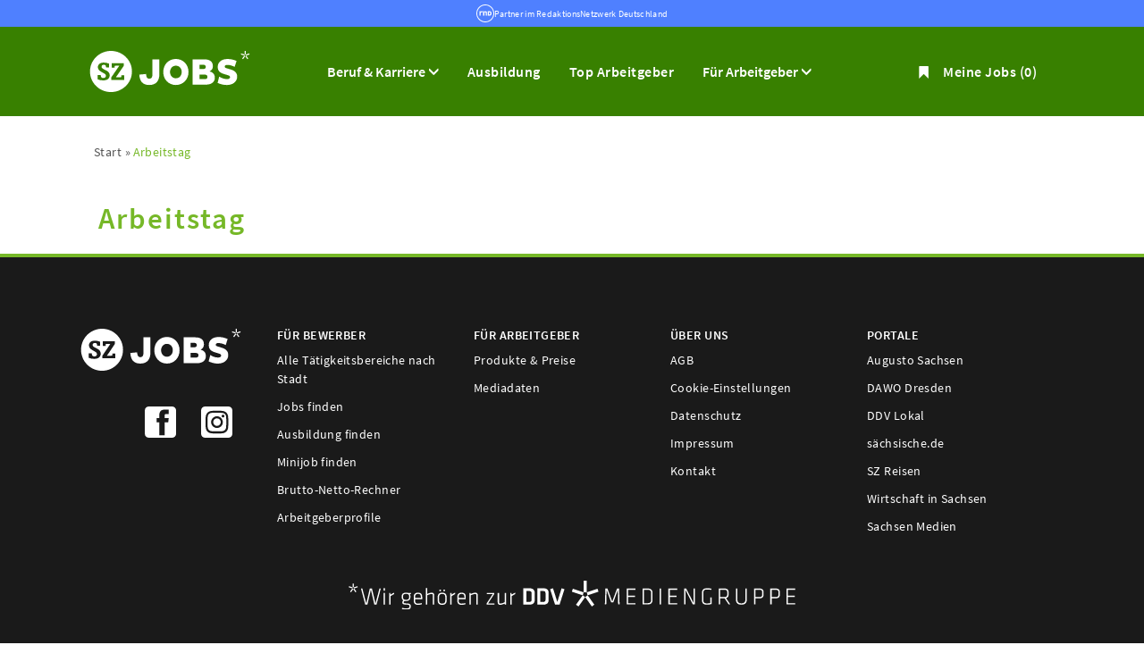

--- FILE ---
content_type: text/html; charset=UTF-8
request_url: https://www.sz-jobs.de/themen/tag/arbeitstag/
body_size: 6693
content:
<!--  20260107093911  -->
<!DOCTYPE html>
<html lang="de">
<head>
<meta property="og:image" content="https://www.sz-jobs.de/themen/wp-content/uploads/sites/27/2023/12/heiligabend-silvester-arbeitstage.jpg">



<meta name="viewport" content="width=device-width, initial-scale=1">


<!--im Head einzubindende Icons-->
<link rel="shortcut icon" type="image/ico" href="https://www.sz-jobs.de/themen/wp-content/themes/blogsystem-sz/master_tpl/cms_data/sites/sz-jobs-relaunch/files/icons/favicon.ico" />
<link rel="icon" type="image/png" sizes="32x32" href="https://www.sz-jobs.de/cms_data/sites/sz-jobs-relaunch/files/icons/favicon-32x32.png">
<link rel="icon" type="image/png" sizes="16x16" href="https://www.sz-jobs.de/cms_data/sites/sz-jobs-relaunch/files/icons/favicon-16x16.png">
<link rel="icon" type="image/png" sizes="96x96" href="https://www.sz-jobs.de/cms_data/sites/sz-jobs-relaunch/files/icons/favicon-96x96.png">
<link rel="icon" type="image/png" sizes="192x192" href="https://www.sz-jobs.de/cms_data/sites/sz-jobs-relaunch/files/icons/android-icon-192x192.png">
<link rel="apple-touch-icon" sizes="57x57" href="https://www.sz-jobs.de/cms_data/sites/sz-jobs-relaunch/files/icons/apple-icon-57x57.png">
<link rel="apple-touch-icon" sizes="60x60" href="https://www.sz-jobs.de/cms_data/sites/sz-jobs-relaunch/files/icons/apple-icon-60x60.png">
<link rel="apple-touch-icon" sizes="72x72" href="https://www.sz-jobs.de/cms_data/sites/sz-jobs-relaunch/files/icons/apple-icon-72x72.png">
<link rel="apple-touch-icon" sizes="76x76" href="https://www.sz-jobs.de/cms_data/sites/sz-jobs-relaunch/files/icons/apple-icon-76x76.png">
<link rel="apple-touch-icon" sizes="114x114" href="https://www.sz-jobs.de/cms_data/sites/sz-jobs-relaunch/files/icons/apple-icon-114x114.png">
<link rel="apple-touch-icon" sizes="120x120" href="https://www.sz-jobs.de/cms_data/sites/sz-jobs-relaunch/files/icons/apple-icon-120x120.png">
<link rel="apple-touch-icon" sizes="144x144" href="https://www.sz-jobs.de/cms_data/sites/sz-jobs-relaunch/files/icons/apple-icon-144x144.png">
<link rel="apple-touch-icon" sizes="152x152" href="https://www.sz-jobs.de/cms_data/sites/sz-jobs-relaunch/files/icons/apple-icon-152x152.png">
<link rel="apple-touch-icon" sizes="180x180" href="https://www.sz-jobs.de/cms_data/sites/sz-jobs-relaunch/files/icons/apple-icon-180x180.png">
<link type="text/css" rel="stylesheet" href="https://www.sz-jobs.de/themen/wp-content/themes/blogsystem-sz/master_tpl/sz-jobs-relaunch/kooboo-resource/theme/1_246_0/true/default.css.css" />
<link type="text/css" rel="stylesheet" href="https://www.sz-jobs.de/themen/wp-content/themes/blogsystem-sz/master_tpl/cms_data/sites/sz-jobs-relaunch/themes/default/print.css.css" media="print"/>
<script type="text/javascript" src="https://www.sz-jobs.de/themen/wp-content/themes/blogsystem-sz/master_tpl/sz-jobs-relaunch/kooboo-resource/scripts/1_246_0/true/default.js" ></script>

<script type="text/javascript" src="//script.ioam.de/iam.js"></script>
<script type="text/plain" class="cmplazyload" data-cmp-vendor="755" async src="https://securepubads.g.doubleclick.net/tag/js/gpt.js"></script>
<script>
window.googletag = window.googletag || {cmd: []};
googletag.cmd.push(function() {
var mapping = googletag.sizeMapping()
.addSize([360, 0], [[300, 250]])
.addSize([640, 0], [[470, 280], [300, 250]])
.addSize([1100, 0], [[728, 90], [470, 280]])
.build();
var slot = googletag.defineSlot('/80759251/sz-jobs.de/szj_artikel', [[470, 280], [728, 90], [300, 250]], 'div-gpt-ad-1659433762970-0')
.addService(googletag.pubads());
slot.defineSizeMapping(mapping);
googletag.pubads().enableSingleRequest();
googletag.pubads().collapseEmptyDivs();
googletag.enableServices();
googletag.display('div-gpt-ad-1659433762970-0');
googletag.pubads().refresh([slot]);
});
</script>
<!--start CMP code-->
<script type="text/javascript" data-cmp-ab="1" src="https://cdn.consentmanager.net/delivery/autoblocking/130529f001989.js" data-cmp-host="c.delivery.consentmanager.net" data-cmp-cdn="cdn.consentmanager.net" data-cmp-codesrc="1"></script>
<!--end CMP code -->



<script>
dataLayer = window.dataLayer || [];
dataLayer.push({ 'visitorType': 'Bot' });

function PushEventAutowert(event, autowert, origin, productId) {
dataLayer.push({ 'event': event, 'autowert': autowert, 'origin': origin, 'product_id': productId });
}
</script>
<!-- Google Tag Manager-stellenanzeigen.de -->
<script type="text/plain" class="cmplazyload" data-cmp-vendor="s905">(function(w,d,s,l,i)
{w[l]=w[l]||[];w[l].push({'gtm.start':
new Date().getTime(),event:'gtm.js'});var f=d.getElementsByTagName(s)[0],
j=d.createElement(s),dl=l!='dataLayer'?'&l='+l:'';j.async=true;j.src=
'//www.googletagmanager.com/gtm.js?id='+i+dl;f.parentNode.insertBefore(j,f);
})(window,document,'script','dataLayer','GTM-PL7ZTW');</script>
<!-- End Google Tag Manager -->



<title>Arbeitstag Archives - SZ Jobs</title>
<meta name="robots" content="noindex">
<!-- This site is optimized with the Yoast SEO plugin v5.0.2 - https://yoast.com/wordpress/plugins/seo/ -->
<link rel="canonical" href="https://www.sz-jobs.de/themen/tag/arbeitstag/" />
<meta property="og:locale" content="en_US" />
<meta property="og:type" content="object" />
<meta property="og:title" content="Arbeitstag Archives - SZ Jobs" />
<meta property="og:url" content="https://www.sz-jobs.de/themen/tag/arbeitstag/" />
<meta property="og:site_name" content="SZ Jobs" />
<meta name="twitter:card" content="summary" />
<meta name="twitter:title" content="Arbeitstag Archives - SZ Jobs" />
<!-- / Yoast SEO plugin. -->

<link rel='dns-prefetch' href='//cdnjs.cloudflare.com' />
<link rel='dns-prefetch' href='//s.w.org' />
<link rel="alternate" type="application/rss+xml" title="SZ Jobs &raquo; Arbeitstag Tag Feed" href="https://www.sz-jobs.de/themen/tag/arbeitstag/feed/" />
		<script type="text/javascript">
			window._wpemojiSettings = {"baseUrl":"https:\/\/s.w.org\/images\/core\/emoji\/11\/72x72\/","ext":".png","svgUrl":"https:\/\/s.w.org\/images\/core\/emoji\/11\/svg\/","svgExt":".svg","source":{"concatemoji":"https:\/\/www.sz-jobs.de\/themen\/wp-includes\/js\/wp-emoji-release.min.js?ver=4.9.16"}};
			!function(a,b,c){function d(a,b){var c=String.fromCharCode;l.clearRect(0,0,k.width,k.height),l.fillText(c.apply(this,a),0,0);var d=k.toDataURL();l.clearRect(0,0,k.width,k.height),l.fillText(c.apply(this,b),0,0);var e=k.toDataURL();return d===e}function e(a){var b;if(!l||!l.fillText)return!1;switch(l.textBaseline="top",l.font="600 32px Arial",a){case"flag":return!(b=d([55356,56826,55356,56819],[55356,56826,8203,55356,56819]))&&(b=d([55356,57332,56128,56423,56128,56418,56128,56421,56128,56430,56128,56423,56128,56447],[55356,57332,8203,56128,56423,8203,56128,56418,8203,56128,56421,8203,56128,56430,8203,56128,56423,8203,56128,56447]),!b);case"emoji":return b=d([55358,56760,9792,65039],[55358,56760,8203,9792,65039]),!b}return!1}function f(a){var c=b.createElement("script");c.src=a,c.defer=c.type="text/javascript",b.getElementsByTagName("head")[0].appendChild(c)}var g,h,i,j,k=b.createElement("canvas"),l=k.getContext&&k.getContext("2d");for(j=Array("flag","emoji"),c.supports={everything:!0,everythingExceptFlag:!0},i=0;i<j.length;i++)c.supports[j[i]]=e(j[i]),c.supports.everything=c.supports.everything&&c.supports[j[i]],"flag"!==j[i]&&(c.supports.everythingExceptFlag=c.supports.everythingExceptFlag&&c.supports[j[i]]);c.supports.everythingExceptFlag=c.supports.everythingExceptFlag&&!c.supports.flag,c.DOMReady=!1,c.readyCallback=function(){c.DOMReady=!0},c.supports.everything||(h=function(){c.readyCallback()},b.addEventListener?(b.addEventListener("DOMContentLoaded",h,!1),a.addEventListener("load",h,!1)):(a.attachEvent("onload",h),b.attachEvent("onreadystatechange",function(){"complete"===b.readyState&&c.readyCallback()})),g=c.source||{},g.concatemoji?f(g.concatemoji):g.wpemoji&&g.twemoji&&(f(g.twemoji),f(g.wpemoji)))}(window,document,window._wpemojiSettings);
		</script>
		<style type="text/css">
img.wp-smiley,
img.emoji {
	display: inline !important;
	border: none !important;
	box-shadow: none !important;
	height: 1em !important;
	width: 1em !important;
	margin: 0 .07em !important;
	vertical-align: -0.1em !important;
	background: none !important;
	padding: 0 !important;
}
</style>
<link rel='stylesheet' id='dashicons-css'  href='https://www.sz-jobs.de/themen/wp-includes/css/dashicons.min.css?ver=4.9.16' type='text/css' media='all' />
<link rel='stylesheet' id='post-views-counter-frontend-css'  href='https://www.sz-jobs.de/themen/wp-content/plugins/post-views-counter/css/frontend.css?ver=1.2.7' type='text/css' media='all' />
<link rel='stylesheet' id='sc_merged-css'  href='https://www.sz-jobs.de/themen/wp-content/plugins/supercarousel/public/css/supercarouselmerged.css?ver=3.0.0' type='text/css' media='all' />
<link rel='stylesheet' id='sc_dynamic_css-css'  href='https://www.sz-jobs.de/themen/wp-content/plugins/supercarousel/public/css/supercarousel.dynamic.css?ver=3.0.0' type='text/css' media='all' />
<link rel='stylesheet' id='parent-stylesheet-css'  href='https://www.sz-jobs.de/themen/wp-content/themes/blogsystem/style.css?ver=4.9.16' type='text/css' media='all' />
<link rel='stylesheet' id='main-css'  href='https://www.sz-jobs.de/themen/wp-content/themes/blogsystem-sz/style.css?ver=4.9.16' type='text/css' media='all' />
<link rel='stylesheet' id='bootstrap-select-css'  href='//cdnjs.cloudflare.com/ajax/libs/bootstrap-select/1.12.2/css/bootstrap-select.min.css?ver=4.9.16' type='text/css' media='all' />

<!-- This site uses the Google Analytics by MonsterInsights plugin v 6.2.0 - https://www.monsterinsights.com/ -->
<!-- Normally you will find the Google Analytics tracking code here, but the webmaster disabled your user group. -->
<!-- / Google Analytics by MonsterInsights -->

<script type='text/javascript' src='https://www.sz-jobs.de/themen/wp-content/themes/blogsystem/js/vendor/jquery.matchHeight-min.js?ver=4.9.16'></script>
<script type='text/javascript' src='https://www.sz-jobs.de/themen/wp-content/themes/blogsystem/js/main.js?ver=4.9.16'></script>
<script type='text/javascript'>
/* <![CDATA[ */
var ajax_render_top_jobs_row_layout = {"ajax_url":"https:\/\/www.sz-jobs.de\/themen\/wp-admin\/admin-ajax.php","general_error_msg":"Ein Fehler ist aufgetreten, bitte versuchen Sie es sp\u00e4ter erneut."};
/* ]]> */
</script>
<script type='text/javascript' src='https://www.sz-jobs.de/themen/wp-content/themes/blogsystem/js/top-jobs.js?ver=4.9.16'></script>
<script type='text/javascript'>
/* <![CDATA[ */
var theme_data = {"ajax_url":"https:\/\/www.sz-jobs.de\/themen\/wp-admin\/admin-ajax.php"};
/* ]]> */
</script>
<script type='text/javascript' src='https://www.sz-jobs.de/themen/wp-content/themes/blogsystem-sz/js/filter.js?ver=4.9.16'></script>
<script type='text/javascript' src='https://www.sz-jobs.de/themen/wp-content/themes/blogsystem-sz/js/general.js?ver=4.9.16'></script>
<script type='text/javascript' src='https://www.sz-jobs.de/themen/wp-content/themes/blogsystem/js/print.js?ver=4.9.16'></script>
<script type='text/javascript'>
/* <![CDATA[ */
var mail_recommendation_ajax = {"ajaxurl":"https:\/\/www.sz-jobs.de\/themen\/wp-admin\/admin-ajax.php","generic_error_msg":"Ein Fehler ist aufgetreten, versuche es sp\u00e4ter erneut"};
/* ]]> */
</script>
<script type='text/javascript' src='https://www.sz-jobs.de/themen/wp-content/themes/blogsystem/lib/modals/js/mail-recommendation.js?ver=4.9.16'></script>
<link rel='https://api.w.org/' href='https://www.sz-jobs.de/themen/wp-json/' />
<link rel="EditURI" type="application/rsd+xml" title="RSD" href="https://www.sz-jobs.de/themen/xmlrpc.php?rsd" />
<link rel="wlwmanifest" type="application/wlwmanifest+xml" href="https://www.sz-jobs.de/themen/wp-includes/wlwmanifest.xml" /> 
<meta name="generator" content="WordPress 4.9.16" />
<meta property="og:image" content=""><style type="text/css">.broken_link, a.broken_link {
	text-decoration: line-through;
}</style></head>
<body class="pv2">



<noscript>
<div style="position: absolute; left: 50%; width:60%; ">
<div style="position: relative; left: -50%; background-color: yellow; border: solid 1px red; text-align: center;padding: 15px;font-size: 1.5em;z-index:2000;">
<p>Bitte aktivieren Sie JavaScript in ihrem Browser.</p>
</div>
</div>
</noscript>
<!--Modal window for IE only-->
<div id="IEModal" class="internet-explorer-modal">
<div class="modal-content">
<span class="close">&times;</span>
<p>Der Webbrowser <strong>Internet Explorer</strong> ist veraltet.</p>
<p>Bitte verwenden Sie zukünftig einen der unten aufgeführten, kostenlosen Webbrowser:</p>

<div class="browser-logos">
<a href="https://www.microsoft.com/de-de/edge" target="_blank" rel="noopener nofollow" title="Link zum Edge Browser">
<img class="icon-lazy" alt="Edge" data-src="www.sz-jobs.de/cms_data/sites/sz-jobs-relaunch/themes/default/images/edge.svg"/>
<p>Edge</p>
<p>Microsoft</p>
</a>
<a href="https://www.mozilla.org/de/firefox/new/" target="_blank" rel="noopener nofollow" title="Link zum Firefox Browser">
<img class="icon-lazy" alt="Firefox" data-src="www.sz-jobs.de/cms_data/sites/sz-jobs-relaunch/themes/default/images/firefox.svg"/>
<p>Firefox</p>
<p>Mozilla Foundation</p>
</a>
<a href="https://www.google.com/chrome/" target="_blank" rel="noopener nofollow" title="Link zum Chrome Browser">
<img class="icon-lazy" alt="Chrome" data-src="www.sz-jobs.de/cms_data/sites/sz-jobs-relaunch/themes/default/images/chrome.svg"/>
<p>Chrome</p>
<p>Google</p>
</a>
</div>
</div>
</div>

<!--Check if user is using any Version of IE and show a modal window-->
<script>
function isIEUsed() {
const ua = window.navigator.userAgent;
const msie = ua.indexOf('MSIE ');
const trident = ua.indexOf('Trident/');

return (msie > 0 || trident > 0);
}

function setStorage() {
sessionStorage.setItem('IENotSupported', true);
}

function getStorage() {
return sessionStorage.getItem('IENotSupported');
}

function showModalWindow() {
var modalWindow = document.getElementById("IEModal");
var closeBtn = document.getElementsByClassName("close")[0];

if(isIEUsed() && !getStorage()){
let icons = document.getElementsByClassName("icon-lazy");
for (let i=0; i<icons.length; i++) {
icons[i].src = icons[i].dataset.src;
}

modalWindow.style.display = "block";

closeBtn.onclick = function() {
modalWindow.style.display = "none";
setStorage();
}

window.onclick = function(event) {
if (event.target == modalWindow) {
modalWindow.style.display = "none";
setStorage();
}
}
}
}

showModalWindow();
</script>
<div class="header-rnd">
<a href=https://www.rnd.de target="_blank">
<div class="header-rnd-svg" role="img"></div>
</a>
<a href=https://www.rnd.de target="_blank">
Partner im RedaktionsNetzwerk Deutschland
</a>
</div>
<div class="main-container">
<header class="stripe stripe-header">
<div class="stripe stripe-alternative">
<div class="container-fluid stripe-container">
<nav role="navigation" class="navbar navbar-default navbar-static-top stripe-container-navbar">
<div class="navbar-container navbar-with-logo">
<div class="logo-image-container">
<div><a href="https://www.sz-jobs.de"><img src="https://www.sz-jobs.de/themen/wp-content/themes/blogsystem-sz/master_tpl/cms_data/sites/sz-jobs-relaunch/themes/default/images/logo-sz-jobs-new.svg" width="180px" alt="SZ-JOBS Logo"></a></div>
</div>





<div class="navbar-header navbar-header-def">
<button type="button" data-target="#navbarCollapse1" data-toggle="collapse" class="navbar-toggle collapsed" id="navbutton">
<img src="https://www.sz-jobs.de/themen/wp-content/themes/blogsystem-sz/master_tpl/cms_data/sites/sz-jobs-relaunch/themes/default/images/burger-menu-mobil.svg" alt="collapsibleMenuButton" width="35">
</button>
<div class="mobile-header-icons">
<a href="https://www.sz-jobs.de/merkliste"><img src="https://www.sz-jobs.de/themen/wp-content/themes/blogsystem-sz/master_tpl/cms_data/sites/sz-jobs-relaunch/themes/default/images/lesezeichen-weiss.svg" alt="collapsibleMenuButton" width="35"></a>
</div>
</div>

<!-- Collection of nav links and other content for toggling -->
<div id="navbarCollapse1" class="collapse navbar-collapse">
<ul class="nav navbar-nav">
<li class="dropdown product-dropdown">
<button class="product-button" type="button" id="contentMenu" data-toggle="dropdown" aria-haspopup="true" aria-expanded="true">
Beruf & Karriere
</button>
<ul class="dropdown-menu" aria-labelledby="contentMenu">
<li><a href="https://www.sz-jobs.de/themen/news/?tag=ausbildung">Ausbildung</a></li>
<li><a href="https://www.sz-jobs.de/themen/news">News</a></li>
<li><a href="https://www.sz-jobs.de/themen/ratgeber">Ratgeber</a></li>
<li><a href="https://www.sz-jobs.de/themen/gehaltsrechner">Gehaltsrechner</a></li>
</ul>
</li>
<li id="navBtn_ausbildung"><a href="https://www.sz-jobs.de/stellenangebote/ausbildung">Ausbildung</a></li>
<li class="" id="navBtn_CompanyProfileResult"> <a href="https://www.sz-jobs.de/top-arbeitgeber">Top Arbeitgeber</a></li>
<li class="dropdown product-dropdown">
<button class="product-button" type="button" id="productMenu" data-toggle="dropdown" aria-haspopup="true" aria-expanded="true">
Für Arbeitgeber
</button>
<ul class="dropdown-menu" aria-labelledby="productMenu">
<li><a href="https://www.sz-jobs.de/unternehmen">Produkte</a></li>
<li><a href="https://www.sz-jobs.de/themen/arbeitgeber-tipps">Arbeitgeber-Tipps</a></li>
<li><a href="https://www.sz-jobs.de/anzeige-schalten" target>Selbstbuchung Minijob</a></li>
</ul>
</li>
<li class="merkliste">
<div id="my-favorites-list">
<a href="https://www.sz-jobs.de/merkliste">
<span class="favorite-star"></span><span>Meine Jobs</span>
<span id="x-favorites-count"></span>
</a>
</div>
</li>
</ul>
</div>
</div>
</nav>
</div>
</div>


<script>
sags = sags || {};
sags.currentPageInformation = {"CountryCode":null,"CurrentSite":"Rahmentemplate","CurrentCity":null,"CurrentCityId":null,"CurrentCategoryId":null,"CurrentSubCategoryIds":null,"CurrentSearchQuery":null,"CurrentJobAdOnlineFrom":null,"CurrentAreaRadius":null,"CurrentPageNumber":null,"PageSize":null,"Debug":false,"TopUpOffers":true};
if (sags.currentPageInformation["Debug"]) {
console.log(JSON.stringify(sags.currentPageInformation));
}
sags.currentPageInformation.updateproperty = function(property, value) {
sags.currentPageInformation[property] = value;
if (sags.currentPageInformation["Debug"]) {
console.log(JSON.stringify(sags.currentPageInformation));
}
}
</script>

<div class="container-fluid stripe-container stripe-container-alt-header">

</div>
</header>
<div class="stripe">
<div class="container-fluid stripe-container">
<div class="blogsystem-content blogsystem-sz-content">
            <nav class="breadcrumb-nav"id="breadcrumb">
                <div class="page-breadcrumb">
                    <ol itemscope itemtype="http://schema.org/BreadcrumbList">
                                                <li itemprop="itemListElement" itemscope itemtype="http://schema.org/ListItem">
                                                    <a itemprop="item" class="breadcrumb-link" href="https://www.sz-jobs.de/">
                                                        <span itemprop="name" title="Start" class="breadcrumb-item ">
                                    Start                                </span>
                                                    </a>
                                                    <span itemprop="position" content="1" class="breadcrumb-sep  breadcrumb-delimiter">
                            </span>
                        </li>
                                                <li itemprop="itemListElement" itemscope itemtype="http://schema.org/ListItem">
                                                    <a itemprop="item" class="breadcrumb-link">
                                                        <span itemprop="name" title="Arbeitstag" class="breadcrumb-item current">
                                    Arbeitstag                                </span>
                                                    </a>
                                                    <span itemprop="position" content="2" class="breadcrumb-sep ">
                            </span>
                        </li>
                                            </ol>
                </div>
            </nav>
            </div>
</div>
<div class="container-fluid stripe-container">
<div class="row">
	<div class="archive tag tag-arbeitstag tag-246 blogsystem-content blogsystem-sz-content">
<div class="archive-wrapper Arbeitstag">
    <div class="archive-header row">
        <h1 class="main-title col-xs-8 col-md-10">Arbeitstag</h1>
            </div>

    <div class="post-row row">
                    <div class="ajax-filter desktop col-xs-3">
                            </div>
                <div class="articles-container col-xs-12 col-md-12 col-lg-9" data-category="246" data-items="9">
            <div class="items-wrapper eq-group">
                            </div>
            <div class="pagination-wrapper">
                            </div>
        </div>
    </div>
</div>
</div>
</div>
</div>
<div id="UpToTopButton">
<div class="fa fa-chevron-up fa-lg"></div>
</div>
<footer>
<script type='text/javascript' src='https://www.sz-jobs.de/themen/wp-includes/js/imagesloaded.min.js?ver=3.2.0'></script>
<script type='text/javascript' src='https://www.sz-jobs.de/themen/wp-includes/js/wp-embed.min.js?ver=4.9.16'></script>
<div class="stripe stripe-colored">
<div class="container-fluid stripe-container-footer">
<div class="footer-container flex">
<div class="footer-logo">
<div class="logo-container">
<a href="https://www.sz-jobs.de"><img src="https://www.sz-jobs.de/themen/wp-content/themes/blogsystem-sz/master_tpl/cms_data/sites/sz-jobs-relaunch/themes/default/images/logo-sz-jobs-new.svg" width="180px" alt="SZ-Jobs Logo"></a>
</div>
<div class="social-icons-footer">
<a href="https://de-de.facebook.com/szjobs/" target="_blank" rel="noopener nofollow"><img src="https://www.sz-jobs.de/themen/wp-content/themes/blogsystem-sz/master_tpl/cms_data/sites/sz-jobs-relaunch/themes/default/images/facebook.svg" alt="Facebook Icon"/></a>
<a href="https://www.instagram.com/szjobs/" target="_blank" rel="noopener nofollow"><img src="https://www.sz-jobs.de/themen/wp-content/themes/blogsystem-sz/master_tpl/cms_data/sites/sz-jobs-relaunch/themes/default/images/instagram.svg" alt="Instagram-Icon"/></a>
</div>
</div>

<div class="footer-4-col row">
<div class="col-md-3">
<h3>Für Bewerber</h3>
<ul>
<li><a href="https://www.sz-jobs.de/stellenangebote/alle-branchen-nach-stadt">Alle Tätigkeitsbereiche nach Stadt</a></li>
<li><a href="https://www.sz-jobs.de/stellenangebote">Jobs finden</a></li>
<li><a href="https://www.sz-jobs.de/stellenangebote/ausbildung">Ausbildung finden</a></li>
<li><a href="https://www.sz-jobs.de/stellenangebote/aushilfen">Minijob finden</a></li>
<li><a href= "/themen/brutto-netto-rechner/">Brutto-Netto-Rechner</a></li>
<li><a href="https://www.sz-jobs.de/top-arbeitgeber">Arbeitgeberprofile</a></li>

</ul>
</div>
<div class="col-md-3">
<h3>Für Arbeitgeber</h3>
<ul>
<li><a href="https://www.sz-jobs.de/unternehmen">Produkte & Preise</a></li>
<li><a href="https://www.sz-jobs.de/cms_data/contents/sz-jobs-relaunch/folders/downloads/~contents/7n82kvjg3l62fjky/sz-jobs_preisliste_2026-01.pdf" target="_blank" rel="noopener">Mediadaten</a></li>
</ul>
</div>

<div class="col-md-3">
<div class="footer-middle">
<h3>Über uns</h3>
<ul>
<li><a href="https://www.sz-jobs.de/agb">AGB</a></li>
<li><a href="#" onclick="__cmp('showScreenAdvanced')">Cookie-Einstellungen</a></li>
<li><a href="https://www.sz-jobs.de/datenschutz">Datenschutz</a></li>
<li><a href="https://www.sz-jobs.de/impressum">Impressum</a></li>
<li><a href="https://www.sz-jobs.de/unternehmen/kontakt">Kontakt</a></li>
</ul>
</div>
</div>

<div class="col-md-3">
<div class="footer-right">
<h3>Portale</h3>
<ul>
<li><a href="https://augusto-sachsen.de/" target="_blank" rel="noopener">Augusto Sachsen</a></li>
<li><a href="https://dawo-dresden.de/" target="_blank" rel="noopener nofollow">DAWO Dresden</a></li>
<li><a href="https://www.ddv-lokal.de/" target="_blank" rel="noopener">DDV Lokal</a></li>
<li><a href="https://www.saechsische.de/" target="_blank" rel="noopener">sächsische.de</a></li>
<li><a href="https://sz-reisen.de/" target="_blank" rel="noopener">SZ Reisen</a></li>
<li><a href="https://www.wirtschaft-in-sachsen.de/" target="_blank" rel="noopener">Wirtschaft in Sachsen</a></li>
<li><a href="https://www.sachsen-medien.de/" target="_blank" rel="noopener">Sachsen Medien</a></li>
</ul>
</div>
</div>
</div>
</div>
<div class="disclaimer">
<div class="disclaimer-desktop">
<img src="https://www.sz-jobs.de/themen/wp-content/themes/blogsystem-sz/master_tpl/cms_data/sites/sz-jobs-relaunch/themes/default/images/ddv_fusszeile_neg.svg" alt="Claim DDV Mediengruppe">
</div>
<div class="disclaimer-mobile">
<img src="https://www.sz-jobs.de/themen/wp-content/themes/blogsystem-sz/master_tpl/cms_data/sites/sz-jobs-relaunch/themes/default/images/ddv_fusszeile_neg.svg" alt="Claim DDV Mediengruppe">
</div>
</div>

</div>
</div>

</footer>
</div>
<!-- ##IVWTRacking##-->
// code is done in IVWJavascriptPreload
<link rel="stylesheet" type="text/css" href="https://www.sz-jobs.de/themen/wp-content/themes/blogsystem-sz/master_tpl/cms_data/sites/sz-jobs-relaunch/themes/default/fonts/font-awesome/css/all.min.css.css">
<link type="text/css" rel="stylesheet" href="https://www.sz-jobs.de/themen/wp-content/themes/blogsystem-sz/master_tpl/sz-jobs-relaunch/kooboo-resource/theme/1_246_0/true/deferred.css.css" />

<script type="text/javascript" src="https://www.sz-jobs.de/themen/wp-content/themes/blogsystem-sz/master_tpl/sz-jobs-relaunch/kooboo-resource/scripts/1_246_0/true/deferred.js" ></script>

</body>
</html>
    </div>


--- FILE ---
content_type: text/html; charset=UTF-8
request_url: https://www.sz-jobs.de/themen/wp-admin/admin-ajax.php
body_size: -107
content:
{"status":"error","errcode":3,"missing_fields":["alle_jobs_link","title"]}

--- FILE ---
content_type: text/css
request_url: https://www.sz-jobs.de/themen/wp-content/themes/blogsystem/style.css?ver=4.9.16
body_size: 34756
content:
@charset "UTF-8";
/*!
Theme Name: Blogsystem theme
Theme URI: http://brooktec.com
Description: Theme for Blogsystem project. Required plugins: Advanced Custom Fields PRO, Radio Buttons for Taxonomies, Post Views Counter, Yoast SEO, Google Analytics for WordPress by MonsterInsights, Redirection, Ultimate Nofollow, Broken Link Checker.
Author: Brooktec
Author URI: http://brooktec.com
Version: 1.0.20221104
Text Domain: blogsystem
*/
/*!
 *  Font Awesome 4.7.0 by @davegandy - http://fontawesome.io - @fontawesome
 *  License - http://fontawesome.io/license (Font: SIL OFL 1.1, CSS: MIT License)
 */
/* FONT PATH
 * -------------------------- */
@font-face {
  font-family: 'FontAwesome';
  src: url("./fonts/gen//fontawesome-webfont.eot?v=4.7.0");
  src: url("./fonts/gen//fontawesome-webfont.eot?#iefix&v=4.7.0") format("embedded-opentype"), url("./fonts/gen//fontawesome-webfont.woff2?v=4.7.0") format("woff2"), url("./fonts/gen//fontawesome-webfont.woff?v=4.7.0") format("woff"), url("./fonts/gen//fontawesome-webfont.ttf?v=4.7.0") format("truetype"), url("./fonts/gen//fontawesome-webfont.svg?v=4.7.0#fontawesomeregular") format("svg");
  font-weight: normal;
  font-style: normal;
}

.fa {
  display: inline-block;
  font: normal normal normal 14px/1 FontAwesome;
  font-size: inherit;
  text-rendering: auto;
  -webkit-font-smoothing: antialiased;
  -moz-osx-font-smoothing: grayscale;
}

/* makes the font 33% larger relative to the icon container */
.fa-lg {
  font-size: 1.33333em;
  line-height: 0.75em;
  vertical-align: -15%;
}

.fa-2x {
  font-size: 2em;
}

.fa-3x {
  font-size: 3em;
}

.fa-4x {
  font-size: 4em;
}

.fa-5x {
  font-size: 5em;
}

.fa-fw {
  width: 1.28571em;
  text-align: center;
}

.fa-ul {
  padding-left: 0;
  margin-left: 2.14286em;
  list-style-type: none;
}

.fa-ul > li {
  position: relative;
}

.fa-li {
  position: absolute;
  left: -2.14286em;
  width: 2.14286em;
  top: 0.14286em;
  text-align: center;
}

.fa-li.fa-lg {
  left: -1.85714em;
}

.fa-border {
  padding: .2em .25em .15em;
  border: solid 0.08em #eee;
  border-radius: .1em;
}

.fa-pull-left {
  float: left;
}

.fa-pull-right {
  float: right;
}

.fa.fa-pull-left {
  margin-right: .3em;
}

.fa.fa-pull-right {
  margin-left: .3em;
}

/* Deprecated as of 4.4.0 */
.pull-right {
  float: right;
}

.pull-left {
  float: left;
}

.fa.pull-left {
  margin-right: .3em;
}

.fa.pull-right {
  margin-left: .3em;
}

.fa-spin {
  animation: fa-spin 2s infinite linear;
}

.fa-pulse {
  animation: fa-spin 1s infinite steps(8);
}

@keyframes fa-spin {
  0% {
    transform: rotate(0deg);
  }
  100% {
    transform: rotate(359deg);
  }
}

.fa-rotate-90 {
  -ms-filter: "progid:DXImageTransform.Microsoft.BasicImage(rotation=1)";
  -ms-transform: rotate(90deg);
  transform: rotate(90deg);
}

.fa-rotate-180 {
  -ms-filter: "progid:DXImageTransform.Microsoft.BasicImage(rotation=2)";
  -ms-transform: rotate(180deg);
  transform: rotate(180deg);
}

.fa-rotate-270 {
  -ms-filter: "progid:DXImageTransform.Microsoft.BasicImage(rotation=3)";
  -ms-transform: rotate(270deg);
  transform: rotate(270deg);
}

.fa-flip-horizontal {
  -ms-filter: "progid:DXImageTransform.Microsoft.BasicImage(rotation=0, mirror=1)";
  -ms-transform: scale(-1, 1);
  transform: scale(-1, 1);
}

.fa-flip-vertical {
  -ms-filter: "progid:DXImageTransform.Microsoft.BasicImage(rotation=2, mirror=1)";
  -ms-transform: scale(1, -1);
  transform: scale(1, -1);
}

:root .fa-rotate-90,
:root .fa-rotate-180,
:root .fa-rotate-270,
:root .fa-flip-horizontal,
:root .fa-flip-vertical {
  filter: none;
}

.fa-stack {
  position: relative;
  display: inline-block;
  width: 2em;
  height: 2em;
  line-height: 2em;
  vertical-align: middle;
}

.fa-stack-1x, .fa-stack-2x {
  position: absolute;
  left: 0;
  width: 100%;
  text-align: center;
}

.fa-stack-1x {
  line-height: inherit;
}

.fa-stack-2x {
  font-size: 2em;
}

.fa-inverse {
  color: #fff;
}

/* Font Awesome uses the Unicode Private Use Area (PUA) to ensure screen
   readers do not read off random characters that represent icons */
.fa-glass:before {
  content: "";
}

.fa-music:before {
  content: "";
}

.fa-search:before {
  content: "";
}

.fa-envelope-o:before {
  content: "";
}

.fa-heart:before {
  content: "";
}

.fa-star:before {
  content: "";
}

.fa-star-o:before {
  content: "";
}

.fa-user:before {
  content: "";
}

.fa-film:before {
  content: "";
}

.fa-th-large:before {
  content: "";
}

.fa-th:before {
  content: "";
}

.fa-th-list:before {
  content: "";
}

.fa-check:before {
  content: "";
}

.fa-remove:before,
.fa-close:before,
.fa-times:before {
  content: "";
}

.fa-search-plus:before {
  content: "";
}

.fa-search-minus:before {
  content: "";
}

.fa-power-off:before {
  content: "";
}

.fa-signal:before {
  content: "";
}

.fa-gear:before,
.fa-cog:before {
  content: "";
}

.fa-trash-o:before {
  content: "";
}

.fa-home:before {
  content: "";
}

.fa-file-o:before {
  content: "";
}

.fa-clock-o:before {
  content: "";
}

.fa-road:before {
  content: "";
}

.fa-download:before {
  content: "";
}

.fa-arrow-circle-o-down:before {
  content: "";
}

.fa-arrow-circle-o-up:before {
  content: "";
}

.fa-inbox:before {
  content: "";
}

.fa-play-circle-o:before {
  content: "";
}

.fa-rotate-right:before,
.fa-repeat:before {
  content: "";
}

.fa-refresh:before {
  content: "";
}

.fa-list-alt:before {
  content: "";
}

.fa-lock:before {
  content: "";
}

.fa-flag:before {
  content: "";
}

.fa-headphones:before {
  content: "";
}

.fa-volume-off:before {
  content: "";
}

.fa-volume-down:before {
  content: "";
}

.fa-volume-up:before {
  content: "";
}

.fa-qrcode:before {
  content: "";
}

.fa-barcode:before {
  content: "";
}

.fa-tag:before {
  content: "";
}

.fa-tags:before {
  content: "";
}

.fa-book:before {
  content: "";
}

.fa-bookmark:before {
  content: "";
}

.fa-print:before {
  content: "";
}

.fa-camera:before {
  content: "";
}

.fa-font:before {
  content: "";
}

.fa-bold:before {
  content: "";
}

.fa-italic:before {
  content: "";
}

.fa-text-height:before {
  content: "";
}

.fa-text-width:before {
  content: "";
}

.fa-align-left:before {
  content: "";
}

.fa-align-center:before {
  content: "";
}

.fa-align-right:before {
  content: "";
}

.fa-align-justify:before {
  content: "";
}

.fa-list:before {
  content: "";
}

.fa-dedent:before,
.fa-outdent:before {
  content: "";
}

.fa-indent:before {
  content: "";
}

.fa-video-camera:before {
  content: "";
}

.fa-photo:before,
.fa-image:before,
.fa-picture-o:before {
  content: "";
}

.fa-pencil:before {
  content: "";
}

.fa-map-marker:before {
  content: "";
}

.fa-adjust:before {
  content: "";
}

.fa-tint:before {
  content: "";
}

.fa-edit:before,
.fa-pencil-square-o:before {
  content: "";
}

.fa-share-square-o:before {
  content: "";
}

.fa-check-square-o:before {
  content: "";
}

.fa-arrows:before {
  content: "";
}

.fa-step-backward:before {
  content: "";
}

.fa-fast-backward:before {
  content: "";
}

.fa-backward:before {
  content: "";
}

.fa-play:before {
  content: "";
}

.fa-pause:before {
  content: "";
}

.fa-stop:before {
  content: "";
}

.fa-forward:before {
  content: "";
}

.fa-fast-forward:before {
  content: "";
}

.fa-step-forward:before {
  content: "";
}

.fa-eject:before {
  content: "";
}

.fa-chevron-left:before {
  content: "";
}

.fa-chevron-right:before {
  content: "";
}

.fa-plus-circle:before {
  content: "";
}

.fa-minus-circle:before {
  content: "";
}

.fa-times-circle:before {
  content: "";
}

.fa-check-circle:before {
  content: "";
}

.fa-question-circle:before {
  content: "";
}

.fa-info-circle:before {
  content: "";
}

.fa-crosshairs:before {
  content: "";
}

.fa-times-circle-o:before {
  content: "";
}

.fa-check-circle-o:before {
  content: "";
}

.fa-ban:before {
  content: "";
}

.fa-arrow-left:before {
  content: "";
}

.fa-arrow-right:before {
  content: "";
}

.fa-arrow-up:before {
  content: "";
}

.fa-arrow-down:before {
  content: "";
}

.fa-mail-forward:before,
.fa-share:before {
  content: "";
}

.fa-expand:before {
  content: "";
}

.fa-compress:before {
  content: "";
}

.fa-plus:before {
  content: "";
}

.fa-minus:before {
  content: "";
}

.fa-asterisk:before {
  content: "";
}

.fa-exclamation-circle:before {
  content: "";
}

.fa-gift:before {
  content: "";
}

.fa-leaf:before {
  content: "";
}

.fa-fire:before {
  content: "";
}

.fa-eye:before {
  content: "";
}

.fa-eye-slash:before {
  content: "";
}

.fa-warning:before,
.fa-exclamation-triangle:before {
  content: "";
}

.fa-plane:before {
  content: "";
}

.fa-calendar:before {
  content: "";
}

.fa-random:before {
  content: "";
}

.fa-comment:before {
  content: "";
}

.fa-magnet:before {
  content: "";
}

.fa-chevron-up:before {
  content: "";
}

.fa-chevron-down:before {
  content: "";
}

.fa-retweet:before {
  content: "";
}

.fa-shopping-cart:before {
  content: "";
}

.fa-folder:before {
  content: "";
}

.fa-folder-open:before {
  content: "";
}

.fa-arrows-v:before {
  content: "";
}

.fa-arrows-h:before {
  content: "";
}

.fa-bar-chart-o:before,
.fa-bar-chart:before {
  content: "";
}

.fa-twitter-square:before {
  content: "";
}

.fa-facebook-square:before {
  content: "";
}

.fa-camera-retro:before {
  content: "";
}

.fa-key:before {
  content: "";
}

.fa-gears:before,
.fa-cogs:before {
  content: "";
}

.fa-comments:before {
  content: "";
}

.fa-thumbs-o-up:before {
  content: "";
}

.fa-thumbs-o-down:before {
  content: "";
}

.fa-star-half:before {
  content: "";
}

.fa-heart-o:before {
  content: "";
}

.fa-sign-out:before {
  content: "";
}

.fa-linkedin-square:before {
  content: "";
}

.fa-thumb-tack:before {
  content: "";
}

.fa-external-link:before {
  content: "";
}

.fa-sign-in:before {
  content: "";
}

.fa-trophy:before {
  content: "";
}

.fa-github-square:before {
  content: "";
}

.fa-upload:before {
  content: "";
}

.fa-lemon-o:before {
  content: "";
}

.fa-phone:before {
  content: "";
}

.fa-square-o:before {
  content: "";
}

.fa-bookmark-o:before {
  content: "";
}

.fa-phone-square:before {
  content: "";
}

.fa-twitter:before {
  content: "";
}

.fa-facebook-f:before,
.fa-facebook:before {
  content: "";
}

.fa-github:before {
  content: "";
}

.fa-unlock:before {
  content: "";
}

.fa-credit-card:before {
  content: "";
}

.fa-feed:before,
.fa-rss:before {
  content: "";
}

.fa-hdd-o:before {
  content: "";
}

.fa-bullhorn:before {
  content: "";
}

.fa-bell:before {
  content: "";
}

.fa-certificate:before {
  content: "";
}

.fa-hand-o-right:before {
  content: "";
}

.fa-hand-o-left:before {
  content: "";
}

.fa-hand-o-up:before {
  content: "";
}

.fa-hand-o-down:before {
  content: "";
}

.fa-arrow-circle-left:before {
  content: "";
}

.fa-arrow-circle-right:before {
  content: "";
}

.fa-arrow-circle-up:before {
  content: "";
}

.fa-arrow-circle-down:before {
  content: "";
}

.fa-globe:before {
  content: "";
}

.fa-wrench:before {
  content: "";
}

.fa-tasks:before {
  content: "";
}

.fa-filter:before {
  content: "";
}

.fa-briefcase:before {
  content: "";
}

.fa-arrows-alt:before {
  content: "";
}

.fa-group:before,
.fa-users:before {
  content: "";
}

.fa-chain:before,
.fa-link:before {
  content: "";
}

.fa-cloud:before {
  content: "";
}

.fa-flask:before {
  content: "";
}

.fa-cut:before,
.fa-scissors:before {
  content: "";
}

.fa-copy:before,
.fa-files-o:before {
  content: "";
}

.fa-paperclip:before {
  content: "";
}

.fa-save:before,
.fa-floppy-o:before {
  content: "";
}

.fa-square:before {
  content: "";
}

.fa-navicon:before,
.fa-reorder:before,
.fa-bars:before {
  content: "";
}

.fa-list-ul:before {
  content: "";
}

.fa-list-ol:before {
  content: "";
}

.fa-strikethrough:before {
  content: "";
}

.fa-underline:before {
  content: "";
}

.fa-table:before {
  content: "";
}

.fa-magic:before {
  content: "";
}

.fa-truck:before {
  content: "";
}

.fa-pinterest:before {
  content: "";
}

.fa-pinterest-square:before {
  content: "";
}

.fa-google-plus-square:before {
  content: "";
}

.fa-google-plus:before {
  content: "";
}

.fa-money:before {
  content: "";
}

.fa-caret-down:before {
  content: "";
}

.fa-caret-up:before {
  content: "";
}

.fa-caret-left:before {
  content: "";
}

.fa-caret-right:before {
  content: "";
}

.fa-columns:before {
  content: "";
}

.fa-unsorted:before,
.fa-sort:before {
  content: "";
}

.fa-sort-down:before,
.fa-sort-desc:before {
  content: "";
}

.fa-sort-up:before,
.fa-sort-asc:before {
  content: "";
}

.fa-envelope:before {
  content: "";
}

.fa-linkedin:before {
  content: "";
}

.fa-rotate-left:before,
.fa-undo:before {
  content: "";
}

.fa-legal:before,
.fa-gavel:before {
  content: "";
}

.fa-dashboard:before,
.fa-tachometer:before {
  content: "";
}

.fa-comment-o:before {
  content: "";
}

.fa-comments-o:before {
  content: "";
}

.fa-flash:before,
.fa-bolt:before {
  content: "";
}

.fa-sitemap:before {
  content: "";
}

.fa-umbrella:before {
  content: "";
}

.fa-paste:before,
.fa-clipboard:before {
  content: "";
}

.fa-lightbulb-o:before {
  content: "";
}

.fa-exchange:before {
  content: "";
}

.fa-cloud-download:before {
  content: "";
}

.fa-cloud-upload:before {
  content: "";
}

.fa-user-md:before {
  content: "";
}

.fa-stethoscope:before {
  content: "";
}

.fa-suitcase:before {
  content: "";
}

.fa-bell-o:before {
  content: "";
}

.fa-coffee:before {
  content: "";
}

.fa-cutlery:before {
  content: "";
}

.fa-file-text-o:before {
  content: "";
}

.fa-building-o:before {
  content: "";
}

.fa-hospital-o:before {
  content: "";
}

.fa-ambulance:before {
  content: "";
}

.fa-medkit:before {
  content: "";
}

.fa-fighter-jet:before {
  content: "";
}

.fa-beer:before {
  content: "";
}

.fa-h-square:before {
  content: "";
}

.fa-plus-square:before {
  content: "";
}

.fa-angle-double-left:before {
  content: "";
}

.fa-angle-double-right:before {
  content: "";
}

.fa-angle-double-up:before {
  content: "";
}

.fa-angle-double-down:before {
  content: "";
}

.fa-angle-left:before {
  content: "";
}

.fa-angle-right:before {
  content: "";
}

.fa-angle-up:before {
  content: "";
}

.fa-angle-down:before {
  content: "";
}

.fa-desktop:before {
  content: "";
}

.fa-laptop:before {
  content: "";
}

.fa-tablet:before {
  content: "";
}

.fa-mobile-phone:before,
.fa-mobile:before {
  content: "";
}

.fa-circle-o:before {
  content: "";
}

.fa-quote-left:before {
  content: "";
}

.fa-quote-right:before {
  content: "";
}

.fa-spinner:before {
  content: "";
}

.fa-circle:before {
  content: "";
}

.fa-mail-reply:before,
.fa-reply:before {
  content: "";
}

.fa-github-alt:before {
  content: "";
}

.fa-folder-o:before {
  content: "";
}

.fa-folder-open-o:before {
  content: "";
}

.fa-smile-o:before {
  content: "";
}

.fa-frown-o:before {
  content: "";
}

.fa-meh-o:before {
  content: "";
}

.fa-gamepad:before {
  content: "";
}

.fa-keyboard-o:before {
  content: "";
}

.fa-flag-o:before {
  content: "";
}

.fa-flag-checkered:before {
  content: "";
}

.fa-terminal:before {
  content: "";
}

.fa-code:before {
  content: "";
}

.fa-mail-reply-all:before,
.fa-reply-all:before {
  content: "";
}

.fa-star-half-empty:before,
.fa-star-half-full:before,
.fa-star-half-o:before {
  content: "";
}

.fa-location-arrow:before {
  content: "";
}

.fa-crop:before {
  content: "";
}

.fa-code-fork:before {
  content: "";
}

.fa-unlink:before,
.fa-chain-broken:before {
  content: "";
}

.fa-question:before {
  content: "";
}

.fa-info:before {
  content: "";
}

.fa-exclamation:before {
  content: "";
}

.fa-superscript:before {
  content: "";
}

.fa-subscript:before {
  content: "";
}

.fa-eraser:before {
  content: "";
}

.fa-puzzle-piece:before {
  content: "";
}

.fa-microphone:before {
  content: "";
}

.fa-microphone-slash:before {
  content: "";
}

.fa-shield:before {
  content: "";
}

.fa-calendar-o:before {
  content: "";
}

.fa-fire-extinguisher:before {
  content: "";
}

.fa-rocket:before {
  content: "";
}

.fa-maxcdn:before {
  content: "";
}

.fa-chevron-circle-left:before {
  content: "";
}

.fa-chevron-circle-right:before {
  content: "";
}

.fa-chevron-circle-up:before {
  content: "";
}

.fa-chevron-circle-down:before {
  content: "";
}

.fa-html5:before {
  content: "";
}

.fa-css3:before {
  content: "";
}

.fa-anchor:before {
  content: "";
}

.fa-unlock-alt:before {
  content: "";
}

.fa-bullseye:before {
  content: "";
}

.fa-ellipsis-h:before {
  content: "";
}

.fa-ellipsis-v:before {
  content: "";
}

.fa-rss-square:before {
  content: "";
}

.fa-play-circle:before {
  content: "";
}

.fa-ticket:before {
  content: "";
}

.fa-minus-square:before {
  content: "";
}

.fa-minus-square-o:before {
  content: "";
}

.fa-level-up:before {
  content: "";
}

.fa-level-down:before {
  content: "";
}

.fa-check-square:before {
  content: "";
}

.fa-pencil-square:before {
  content: "";
}

.fa-external-link-square:before {
  content: "";
}

.fa-share-square:before {
  content: "";
}

.fa-compass:before {
  content: "";
}

.fa-toggle-down:before,
.fa-caret-square-o-down:before {
  content: "";
}

.fa-toggle-up:before,
.fa-caret-square-o-up:before {
  content: "";
}

.fa-toggle-right:before,
.fa-caret-square-o-right:before {
  content: "";
}

.fa-euro:before,
.fa-eur:before {
  content: "";
}

.fa-gbp:before {
  content: "";
}

.fa-dollar:before,
.fa-usd:before {
  content: "";
}

.fa-rupee:before,
.fa-inr:before {
  content: "";
}

.fa-cny:before,
.fa-rmb:before,
.fa-yen:before,
.fa-jpy:before {
  content: "";
}

.fa-ruble:before,
.fa-rouble:before,
.fa-rub:before {
  content: "";
}

.fa-won:before,
.fa-krw:before {
  content: "";
}

.fa-bitcoin:before,
.fa-btc:before {
  content: "";
}

.fa-file:before {
  content: "";
}

.fa-file-text:before {
  content: "";
}

.fa-sort-alpha-asc:before {
  content: "";
}

.fa-sort-alpha-desc:before {
  content: "";
}

.fa-sort-amount-asc:before {
  content: "";
}

.fa-sort-amount-desc:before {
  content: "";
}

.fa-sort-numeric-asc:before {
  content: "";
}

.fa-sort-numeric-desc:before {
  content: "";
}

.fa-thumbs-up:before {
  content: "";
}

.fa-thumbs-down:before {
  content: "";
}

.fa-youtube-square:before {
  content: "";
}

.fa-youtube:before {
  content: "";
}

.fa-xing:before {
  content: "";
}

.fa-xing-square:before {
  content: "";
}

.fa-youtube-play:before {
  content: "";
}

.fa-dropbox:before {
  content: "";
}

.fa-stack-overflow:before {
  content: "";
}

.fa-instagram:before {
  content: "";
}

.fa-flickr:before {
  content: "";
}

.fa-adn:before {
  content: "";
}

.fa-bitbucket:before {
  content: "";
}

.fa-bitbucket-square:before {
  content: "";
}

.fa-tumblr:before {
  content: "";
}

.fa-tumblr-square:before {
  content: "";
}

.fa-long-arrow-down:before {
  content: "";
}

.fa-long-arrow-up:before {
  content: "";
}

.fa-long-arrow-left:before {
  content: "";
}

.fa-long-arrow-right:before {
  content: "";
}

.fa-apple:before {
  content: "";
}

.fa-windows:before {
  content: "";
}

.fa-android:before {
  content: "";
}

.fa-linux:before {
  content: "";
}

.fa-dribbble:before {
  content: "";
}

.fa-skype:before {
  content: "";
}

.fa-foursquare:before {
  content: "";
}

.fa-trello:before {
  content: "";
}

.fa-female:before {
  content: "";
}

.fa-male:before {
  content: "";
}

.fa-gittip:before,
.fa-gratipay:before {
  content: "";
}

.fa-sun-o:before {
  content: "";
}

.fa-moon-o:before {
  content: "";
}

.fa-archive:before {
  content: "";
}

.fa-bug:before {
  content: "";
}

.fa-vk:before {
  content: "";
}

.fa-weibo:before {
  content: "";
}

.fa-renren:before {
  content: "";
}

.fa-pagelines:before {
  content: "";
}

.fa-stack-exchange:before {
  content: "";
}

.fa-arrow-circle-o-right:before {
  content: "";
}

.fa-arrow-circle-o-left:before {
  content: "";
}

.fa-toggle-left:before,
.fa-caret-square-o-left:before {
  content: "";
}

.fa-dot-circle-o:before {
  content: "";
}

.fa-wheelchair:before {
  content: "";
}

.fa-vimeo-square:before {
  content: "";
}

.fa-turkish-lira:before,
.fa-try:before {
  content: "";
}

.fa-plus-square-o:before {
  content: "";
}

.fa-space-shuttle:before {
  content: "";
}

.fa-slack:before {
  content: "";
}

.fa-envelope-square:before {
  content: "";
}

.fa-wordpress:before {
  content: "";
}

.fa-openid:before {
  content: "";
}

.fa-institution:before,
.fa-bank:before,
.fa-university:before {
  content: "";
}

.fa-mortar-board:before,
.fa-graduation-cap:before {
  content: "";
}

.fa-yahoo:before {
  content: "";
}

.fa-google:before {
  content: "";
}

.fa-reddit:before {
  content: "";
}

.fa-reddit-square:before {
  content: "";
}

.fa-stumbleupon-circle:before {
  content: "";
}

.fa-stumbleupon:before {
  content: "";
}

.fa-delicious:before {
  content: "";
}

.fa-digg:before {
  content: "";
}

.fa-pied-piper-pp:before {
  content: "";
}

.fa-pied-piper-alt:before {
  content: "";
}

.fa-drupal:before {
  content: "";
}

.fa-joomla:before {
  content: "";
}

.fa-language:before {
  content: "";
}

.fa-fax:before {
  content: "";
}

.fa-building:before {
  content: "";
}

.fa-child:before {
  content: "";
}

.fa-paw:before {
  content: "";
}

.fa-spoon:before {
  content: "";
}

.fa-cube:before {
  content: "";
}

.fa-cubes:before {
  content: "";
}

.fa-behance:before {
  content: "";
}

.fa-behance-square:before {
  content: "";
}

.fa-steam:before {
  content: "";
}

.fa-steam-square:before {
  content: "";
}

.fa-recycle:before {
  content: "";
}

.fa-automobile:before,
.fa-car:before {
  content: "";
}

.fa-cab:before,
.fa-taxi:before {
  content: "";
}

.fa-tree:before {
  content: "";
}

.fa-spotify:before {
  content: "";
}

.fa-deviantart:before {
  content: "";
}

.fa-soundcloud:before {
  content: "";
}

.fa-database:before {
  content: "";
}

.fa-file-pdf-o:before {
  content: "";
}

.fa-file-word-o:before {
  content: "";
}

.fa-file-excel-o:before {
  content: "";
}

.fa-file-powerpoint-o:before {
  content: "";
}

.fa-file-photo-o:before,
.fa-file-picture-o:before,
.fa-file-image-o:before {
  content: "";
}

.fa-file-zip-o:before,
.fa-file-archive-o:before {
  content: "";
}

.fa-file-sound-o:before,
.fa-file-audio-o:before {
  content: "";
}

.fa-file-movie-o:before,
.fa-file-video-o:before {
  content: "";
}

.fa-file-code-o:before {
  content: "";
}

.fa-vine:before {
  content: "";
}

.fa-codepen:before {
  content: "";
}

.fa-jsfiddle:before {
  content: "";
}

.fa-life-bouy:before,
.fa-life-buoy:before,
.fa-life-saver:before,
.fa-support:before,
.fa-life-ring:before {
  content: "";
}

.fa-circle-o-notch:before {
  content: "";
}

.fa-ra:before,
.fa-resistance:before,
.fa-rebel:before {
  content: "";
}

.fa-ge:before,
.fa-empire:before {
  content: "";
}

.fa-git-square:before {
  content: "";
}

.fa-git:before {
  content: "";
}

.fa-y-combinator-square:before,
.fa-yc-square:before,
.fa-hacker-news:before {
  content: "";
}

.fa-tencent-weibo:before {
  content: "";
}

.fa-qq:before {
  content: "";
}

.fa-wechat:before,
.fa-weixin:before {
  content: "";
}

.fa-send:before,
.fa-paper-plane:before {
  content: "";
}

.fa-send-o:before,
.fa-paper-plane-o:before {
  content: "";
}

.fa-history:before {
  content: "";
}

.fa-circle-thin:before {
  content: "";
}

.fa-header:before {
  content: "";
}

.fa-paragraph:before {
  content: "";
}

.fa-sliders:before {
  content: "";
}

.fa-share-alt:before {
  content: "";
}

.fa-share-alt-square:before {
  content: "";
}

.fa-bomb:before {
  content: "";
}

.fa-soccer-ball-o:before,
.fa-futbol-o:before {
  content: "";
}

.fa-tty:before {
  content: "";
}

.fa-binoculars:before {
  content: "";
}

.fa-plug:before {
  content: "";
}

.fa-slideshare:before {
  content: "";
}

.fa-twitch:before {
  content: "";
}

.fa-yelp:before {
  content: "";
}

.fa-newspaper-o:before {
  content: "";
}

.fa-wifi:before {
  content: "";
}

.fa-calculator:before {
  content: "";
}

.fa-paypal:before {
  content: "";
}

.fa-google-wallet:before {
  content: "";
}

.fa-cc-visa:before {
  content: "";
}

.fa-cc-mastercard:before {
  content: "";
}

.fa-cc-discover:before {
  content: "";
}

.fa-cc-amex:before {
  content: "";
}

.fa-cc-paypal:before {
  content: "";
}

.fa-cc-stripe:before {
  content: "";
}

.fa-bell-slash:before {
  content: "";
}

.fa-bell-slash-o:before {
  content: "";
}

.fa-trash:before {
  content: "";
}

.fa-copyright:before {
  content: "";
}

.fa-at:before {
  content: "";
}

.fa-eyedropper:before {
  content: "";
}

.fa-paint-brush:before {
  content: "";
}

.fa-birthday-cake:before {
  content: "";
}

.fa-area-chart:before {
  content: "";
}

.fa-pie-chart:before {
  content: "";
}

.fa-line-chart:before {
  content: "";
}

.fa-lastfm:before {
  content: "";
}

.fa-lastfm-square:before {
  content: "";
}

.fa-toggle-off:before {
  content: "";
}

.fa-toggle-on:before {
  content: "";
}

.fa-bicycle:before {
  content: "";
}

.fa-bus:before {
  content: "";
}

.fa-ioxhost:before {
  content: "";
}

.fa-angellist:before {
  content: "";
}

.fa-cc:before {
  content: "";
}

.fa-shekel:before,
.fa-sheqel:before,
.fa-ils:before {
  content: "";
}

.fa-meanpath:before {
  content: "";
}

.fa-buysellads:before {
  content: "";
}

.fa-connectdevelop:before {
  content: "";
}

.fa-dashcube:before {
  content: "";
}

.fa-forumbee:before {
  content: "";
}

.fa-leanpub:before {
  content: "";
}

.fa-sellsy:before {
  content: "";
}

.fa-shirtsinbulk:before {
  content: "";
}

.fa-simplybuilt:before {
  content: "";
}

.fa-skyatlas:before {
  content: "";
}

.fa-cart-plus:before {
  content: "";
}

.fa-cart-arrow-down:before {
  content: "";
}

.fa-diamond:before {
  content: "";
}

.fa-ship:before {
  content: "";
}

.fa-user-secret:before {
  content: "";
}

.fa-motorcycle:before {
  content: "";
}

.fa-street-view:before {
  content: "";
}

.fa-heartbeat:before {
  content: "";
}

.fa-venus:before {
  content: "";
}

.fa-mars:before {
  content: "";
}

.fa-mercury:before {
  content: "";
}

.fa-intersex:before,
.fa-transgender:before {
  content: "";
}

.fa-transgender-alt:before {
  content: "";
}

.fa-venus-double:before {
  content: "";
}

.fa-mars-double:before {
  content: "";
}

.fa-venus-mars:before {
  content: "";
}

.fa-mars-stroke:before {
  content: "";
}

.fa-mars-stroke-v:before {
  content: "";
}

.fa-mars-stroke-h:before {
  content: "";
}

.fa-neuter:before {
  content: "";
}

.fa-genderless:before {
  content: "";
}

.fa-facebook-official:before {
  content: "";
}

.fa-pinterest-p:before {
  content: "";
}

.fa-whatsapp:before {
  content: "";
}

.fa-server:before {
  content: "";
}

.fa-user-plus:before {
  content: "";
}

.fa-user-times:before {
  content: "";
}

.fa-hotel:before,
.fa-bed:before {
  content: "";
}

.fa-viacoin:before {
  content: "";
}

.fa-train:before {
  content: "";
}

.fa-subway:before {
  content: "";
}

.fa-medium:before {
  content: "";
}

.fa-yc:before,
.fa-y-combinator:before {
  content: "";
}

.fa-optin-monster:before {
  content: "";
}

.fa-opencart:before {
  content: "";
}

.fa-expeditedssl:before {
  content: "";
}

.fa-battery-4:before,
.fa-battery:before,
.fa-battery-full:before {
  content: "";
}

.fa-battery-3:before,
.fa-battery-three-quarters:before {
  content: "";
}

.fa-battery-2:before,
.fa-battery-half:before {
  content: "";
}

.fa-battery-1:before,
.fa-battery-quarter:before {
  content: "";
}

.fa-battery-0:before,
.fa-battery-empty:before {
  content: "";
}

.fa-mouse-pointer:before {
  content: "";
}

.fa-i-cursor:before {
  content: "";
}

.fa-object-group:before {
  content: "";
}

.fa-object-ungroup:before {
  content: "";
}

.fa-sticky-note:before {
  content: "";
}

.fa-sticky-note-o:before {
  content: "";
}

.fa-cc-jcb:before {
  content: "";
}

.fa-cc-diners-club:before {
  content: "";
}

.fa-clone:before {
  content: "";
}

.fa-balance-scale:before {
  content: "";
}

.fa-hourglass-o:before {
  content: "";
}

.fa-hourglass-1:before,
.fa-hourglass-start:before {
  content: "";
}

.fa-hourglass-2:before,
.fa-hourglass-half:before {
  content: "";
}

.fa-hourglass-3:before,
.fa-hourglass-end:before {
  content: "";
}

.fa-hourglass:before {
  content: "";
}

.fa-hand-grab-o:before,
.fa-hand-rock-o:before {
  content: "";
}

.fa-hand-stop-o:before,
.fa-hand-paper-o:before {
  content: "";
}

.fa-hand-scissors-o:before {
  content: "";
}

.fa-hand-lizard-o:before {
  content: "";
}

.fa-hand-spock-o:before {
  content: "";
}

.fa-hand-pointer-o:before {
  content: "";
}

.fa-hand-peace-o:before {
  content: "";
}

.fa-trademark:before {
  content: "";
}

.fa-registered:before {
  content: "";
}

.fa-creative-commons:before {
  content: "";
}

.fa-gg:before {
  content: "";
}

.fa-gg-circle:before {
  content: "";
}

.fa-tripadvisor:before {
  content: "";
}

.fa-odnoklassniki:before {
  content: "";
}

.fa-odnoklassniki-square:before {
  content: "";
}

.fa-get-pocket:before {
  content: "";
}

.fa-wikipedia-w:before {
  content: "";
}

.fa-safari:before {
  content: "";
}

.fa-chrome:before {
  content: "";
}

.fa-firefox:before {
  content: "";
}

.fa-opera:before {
  content: "";
}

.fa-internet-explorer:before {
  content: "";
}

.fa-tv:before,
.fa-television:before {
  content: "";
}

.fa-contao:before {
  content: "";
}

.fa-500px:before {
  content: "";
}

.fa-amazon:before {
  content: "";
}

.fa-calendar-plus-o:before {
  content: "";
}

.fa-calendar-minus-o:before {
  content: "";
}

.fa-calendar-times-o:before {
  content: "";
}

.fa-calendar-check-o:before {
  content: "";
}

.fa-industry:before {
  content: "";
}

.fa-map-pin:before {
  content: "";
}

.fa-map-signs:before {
  content: "";
}

.fa-map-o:before {
  content: "";
}

.fa-map:before {
  content: "";
}

.fa-commenting:before {
  content: "";
}

.fa-commenting-o:before {
  content: "";
}

.fa-houzz:before {
  content: "";
}

.fa-vimeo:before {
  content: "";
}

.fa-black-tie:before {
  content: "";
}

.fa-fonticons:before {
  content: "";
}

.fa-reddit-alien:before {
  content: "";
}

.fa-edge:before {
  content: "";
}

.fa-credit-card-alt:before {
  content: "";
}

.fa-codiepie:before {
  content: "";
}

.fa-modx:before {
  content: "";
}

.fa-fort-awesome:before {
  content: "";
}

.fa-usb:before {
  content: "";
}

.fa-product-hunt:before {
  content: "";
}

.fa-mixcloud:before {
  content: "";
}

.fa-scribd:before {
  content: "";
}

.fa-pause-circle:before {
  content: "";
}

.fa-pause-circle-o:before {
  content: "";
}

.fa-stop-circle:before {
  content: "";
}

.fa-stop-circle-o:before {
  content: "";
}

.fa-shopping-bag:before {
  content: "";
}

.fa-shopping-basket:before {
  content: "";
}

.fa-hashtag:before {
  content: "";
}

.fa-bluetooth:before {
  content: "";
}

.fa-bluetooth-b:before {
  content: "";
}

.fa-percent:before {
  content: "";
}

.fa-gitlab:before {
  content: "";
}

.fa-wpbeginner:before {
  content: "";
}

.fa-wpforms:before {
  content: "";
}

.fa-envira:before {
  content: "";
}

.fa-universal-access:before {
  content: "";
}

.fa-wheelchair-alt:before {
  content: "";
}

.fa-question-circle-o:before {
  content: "";
}

.fa-blind:before {
  content: "";
}

.fa-audio-description:before {
  content: "";
}

.fa-volume-control-phone:before {
  content: "";
}

.fa-braille:before {
  content: "";
}

.fa-assistive-listening-systems:before {
  content: "";
}

.fa-asl-interpreting:before,
.fa-american-sign-language-interpreting:before {
  content: "";
}

.fa-deafness:before,
.fa-hard-of-hearing:before,
.fa-deaf:before {
  content: "";
}

.fa-glide:before {
  content: "";
}

.fa-glide-g:before {
  content: "";
}

.fa-signing:before,
.fa-sign-language:before {
  content: "";
}

.fa-low-vision:before {
  content: "";
}

.fa-viadeo:before {
  content: "";
}

.fa-viadeo-square:before {
  content: "";
}

.fa-snapchat:before {
  content: "";
}

.fa-snapchat-ghost:before {
  content: "";
}

.fa-snapchat-square:before {
  content: "";
}

.fa-pied-piper:before {
  content: "";
}

.fa-first-order:before {
  content: "";
}

.fa-yoast:before {
  content: "";
}

.fa-themeisle:before {
  content: "";
}

.fa-google-plus-circle:before,
.fa-google-plus-official:before {
  content: "";
}

.fa-fa:before,
.fa-font-awesome:before {
  content: "";
}

.fa-handshake-o:before {
  content: "";
}

.fa-envelope-open:before {
  content: "";
}

.fa-envelope-open-o:before {
  content: "";
}

.fa-linode:before {
  content: "";
}

.fa-address-book:before {
  content: "";
}

.fa-address-book-o:before {
  content: "";
}

.fa-vcard:before,
.fa-address-card:before {
  content: "";
}

.fa-vcard-o:before,
.fa-address-card-o:before {
  content: "";
}

.fa-user-circle:before {
  content: "";
}

.fa-user-circle-o:before {
  content: "";
}

.fa-user-o:before {
  content: "";
}

.fa-id-badge:before {
  content: "";
}

.fa-drivers-license:before,
.fa-id-card:before {
  content: "";
}

.fa-drivers-license-o:before,
.fa-id-card-o:before {
  content: "";
}

.fa-quora:before {
  content: "";
}

.fa-free-code-camp:before {
  content: "";
}

.fa-telegram:before {
  content: "";
}

.fa-thermometer-4:before,
.fa-thermometer:before,
.fa-thermometer-full:before {
  content: "";
}

.fa-thermometer-3:before,
.fa-thermometer-three-quarters:before {
  content: "";
}

.fa-thermometer-2:before,
.fa-thermometer-half:before {
  content: "";
}

.fa-thermometer-1:before,
.fa-thermometer-quarter:before {
  content: "";
}

.fa-thermometer-0:before,
.fa-thermometer-empty:before {
  content: "";
}

.fa-shower:before {
  content: "";
}

.fa-bathtub:before,
.fa-s15:before,
.fa-bath:before {
  content: "";
}

.fa-podcast:before {
  content: "";
}

.fa-window-maximize:before {
  content: "";
}

.fa-window-minimize:before {
  content: "";
}

.fa-window-restore:before {
  content: "";
}

.fa-times-rectangle:before,
.fa-window-close:before {
  content: "";
}

.fa-times-rectangle-o:before,
.fa-window-close-o:before {
  content: "";
}

.fa-bandcamp:before {
  content: "";
}

.fa-grav:before {
  content: "";
}

.fa-etsy:before {
  content: "";
}

.fa-imdb:before {
  content: "";
}

.fa-ravelry:before {
  content: "";
}

.fa-eercast:before {
  content: "";
}

.fa-microchip:before {
  content: "";
}

.fa-snowflake-o:before {
  content: "";
}

.fa-superpowers:before {
  content: "";
}

.fa-wpexplorer:before {
  content: "";
}

.fa-meetup:before {
  content: "";
}

.sr-only {
  position: absolute;
  width: 1px;
  height: 1px;
  padding: 0;
  margin: -1px;
  overflow: hidden;
  clip: rect(0, 0, 0, 0);
  border: 0;
}

.sr-only-focusable:active, .sr-only-focusable:focus {
  position: static;
  width: auto;
  height: auto;
  margin: 0;
  overflow: visible;
  clip: auto;
}

@font-face {
  font-family: 'FontAwesome2';
  font-style: normal;
  font-weight: normal;
  src: url("./fonts/gen/fontawesome-webfont.eot"), url("./fonts/gen/fontawesome-webfont.eot?#iefix") format("embedded-opentype"), url("./fonts/gen/fontawesome-webfont.woff2") format("woff2"), url("./fonts/gen/fontawesome-webfont.woff") format("woff"), url("./fonts/gen/fontawesome-webfont.ttf") format("truetype"), url("./fonts/gen/fontawesome-webfont.svg#fontawesomeregular") format("svg");
}

.fa {
  font: normal normal normal 14px/1 'FontAwesome2';
}

@font-face {
  font-family: 'Glyphicons Halflings';
  src: url("./fonts/gen/glyphicons-halflings-regular.eot"), url("./fonts/gen/glyphicons-halflings-regular.eot?#iefix") format("embedded-opentype"), url("./fonts/gen/glyphicons-halflings-regular.woff2") format("woff2"), url("./fonts/gen/glyphicons-halflings-regular.woff") format("woff"), url("./fonts/gen/glyphicons-halflings-regular.ttf") format("truetype"), url("./fonts/gen/glyphicons-halflings-regular.svg#glyphicons_halflingsregular") format("svg");
}

/*
 *  Owl Carousel - Core
 */
.owl-carousel {
  display: none;
  width: 100%;
  -webkit-tap-highlight-color: transparent;
  /* position relative and z-index fix webkit rendering fonts issue */
  position: relative;
  z-index: 1;
}

.owl-carousel .owl-stage {
  position: relative;
  -ms-touch-action: pan-Y;
  touch-action: manipulation;
  -moz-backface-visibility: hidden;
  /* fix firefox animation glitch */
}

.owl-carousel .owl-stage:after {
  content: ".";
  display: block;
  clear: both;
  visibility: hidden;
  line-height: 0;
  height: 0;
}

.owl-carousel .owl-stage-outer {
  position: relative;
  overflow: hidden;
  /* fix for flashing background */
  -webkit-transform: translate3d(0px, 0px, 0px);
}

.owl-carousel .owl-wrapper,
.owl-carousel .owl-item {
  -webkit-backface-visibility: hidden;
  -moz-backface-visibility: hidden;
  -ms-backface-visibility: hidden;
  -webkit-transform: translate3d(0, 0, 0);
  -moz-transform: translate3d(0, 0, 0);
  -ms-transform: translate3d(0, 0, 0);
}

.owl-carousel .owl-item {
  position: relative;
  min-height: 1px;
  float: left;
  -webkit-backface-visibility: hidden;
  -webkit-tap-highlight-color: transparent;
  -webkit-touch-callout: none;
}

.owl-carousel .owl-item img {
  display: block;
  width: 100%;
}

.owl-carousel .owl-nav.disabled,
.owl-carousel .owl-dots.disabled {
  display: none;
}

.owl-carousel .owl-nav .owl-prev,
.owl-carousel .owl-nav .owl-next,
.owl-carousel .owl-dot {
  cursor: pointer;
  -webkit-user-select: none;
  -ms-user-select: none;
  user-select: none;
}

.owl-carousel .owl-nav button.owl-prev,
.owl-carousel .owl-nav button.owl-next,
.owl-carousel button.owl-dot {
  background: none;
  color: inherit;
  border: none;
  padding: 0 !important;
  font: inherit;
}

.owl-carousel.owl-loaded {
  display: block;
}

.owl-carousel.owl-loading {
  opacity: 0;
  display: block;
}

.owl-carousel.owl-hidden {
  opacity: 0;
}

.owl-carousel.owl-refresh .owl-item {
  visibility: hidden;
}

.owl-carousel.owl-drag .owl-item {
  -ms-touch-action: pan-y;
      touch-action: pan-y;
  -webkit-user-select: none;
  -ms-user-select: none;
  user-select: none;
}

.owl-carousel.owl-grab {
  cursor: move;
  cursor: grab;
}

.owl-carousel.owl-rtl {
  direction: rtl;
}

.owl-carousel.owl-rtl .owl-item {
  float: right;
}

/* No Js */
.no-js .owl-carousel {
  display: block;
}

/*
 *  Owl Carousel - Animate Plugin
 */
.owl-carousel .animated {
  animation-duration: 1000ms;
  animation-fill-mode: both;
}

.owl-carousel .owl-animated-in {
  z-index: 0;
}

.owl-carousel .owl-animated-out {
  z-index: 1;
}

.owl-carousel .fadeOut {
  animation-name: fadeOut;
}

@keyframes fadeOut {
  0% {
    opacity: 1;
  }
  100% {
    opacity: 0;
  }
}

/*
 * 	Owl Carousel - Auto Height Plugin
 */
.owl-height {
  transition: height 500ms ease-in-out;
}

/*
 * 	Owl Carousel - Lazy Load Plugin
 */
.owl-carousel .owl-item {
  /**
			This is introduced due to a bug in IE11 where lazy loading combined with autoheight plugin causes a wrong
			calculation of the height of the owl-item that breaks page layouts
		 */
}

.owl-carousel .owl-item .owl-lazy {
  opacity: 0;
  transition: opacity 400ms ease;
}

.owl-carousel .owl-item .owl-lazy[src^=""], .owl-carousel .owl-item .owl-lazy:not([src]) {
  max-height: 0;
}

.owl-carousel .owl-item img.owl-lazy {
  transform-style: preserve-3d;
}

/*
 * 	Owl Carousel - Video Plugin
 */
.owl-carousel .owl-video-wrapper {
  position: relative;
  height: 100%;
  background: #000;
}

.owl-carousel .owl-video-play-icon {
  position: absolute;
  height: 80px;
  width: 80px;
  left: 50%;
  top: 50%;
  margin-left: -40px;
  margin-top: -40px;
  background: url("owl.video.play.png") no-repeat;
  cursor: pointer;
  z-index: 1;
  -webkit-backface-visibility: hidden;
  transition: transform 100ms ease;
}

.owl-carousel .owl-video-play-icon:hover {
  -ms-transform: scale(1.3, 1.3);
      transform: scale(1.3, 1.3);
}

.owl-carousel .owl-video-playing .owl-video-tn,
.owl-carousel .owl-video-playing .owl-video-play-icon {
  display: none;
}

.owl-carousel .owl-video-tn {
  opacity: 0;
  height: 100%;
  background-position: center center;
  background-repeat: no-repeat;
  background-size: contain;
  transition: opacity 400ms ease;
}

.owl-carousel .owl-video-frame {
  position: relative;
  z-index: 1;
  height: 100%;
  width: 100%;
}

/*
 * 	Default theme - Owl Carousel CSS File
 */
.owl-theme .owl-nav {
  margin-top: 10px;
  text-align: center;
  -webkit-tap-highlight-color: transparent;
}

.owl-theme .owl-nav [class*='owl-'] {
  color: #FFF;
  font-size: 14px;
  margin: 5px;
  padding: 4px 7px;
  background: #D6D6D6;
  display: inline-block;
  cursor: pointer;
  border-radius: 3px;
}

.owl-theme .owl-nav [class*='owl-']:hover {
  background: #869791;
  color: #FFF;
  text-decoration: none;
}

.owl-theme .owl-nav .disabled {
  opacity: 0.5;
  cursor: default;
}

.owl-theme .owl-nav.disabled + .owl-dots {
  margin-top: 10px;
}

.owl-theme .owl-dots {
  text-align: center;
  -webkit-tap-highlight-color: transparent;
}

.owl-theme .owl-dots .owl-dot {
  display: inline-block;
  zoom: 1;
  *display: inline;
}

.owl-theme .owl-dots .owl-dot span {
  width: 10px;
  height: 10px;
  margin: 5px 7px;
  background: #D6D6D6;
  display: block;
  -webkit-backface-visibility: visible;
  transition: opacity 200ms ease;
  border-radius: 30px;
}

.owl-theme .owl-dots .owl-dot.active span, .owl-theme .owl-dots .owl-dot:hover span {
  background: #869791;
}

.blogsystem-content {
  /*!
 * Bootstrap v3.4.1 (https://getbootstrap.com/)
 * Copyright 2011-2019 Twitter, Inc.
 * Licensed under MIT (https://github.com/twbs/bootstrap/blob/master/LICENSE)
 */
  /*! normalize.css v3.0.3 | MIT License | github.com/necolas/normalize.css */
  /*! Source: https://github.com/h5bp/html5-boilerplate/blob/master/src/css/main.css */
}

.blogsystem-content html {
  font-family: sans-serif;
  -ms-text-size-adjust: 100%;
  -webkit-text-size-adjust: 100%;
}

.blogsystem-content body {
  margin: 0;
}

.blogsystem-content article,
.blogsystem-content aside,
.blogsystem-content details,
.blogsystem-content figcaption,
.blogsystem-content figure,
.blogsystem-content footer,
.blogsystem-content header,
.blogsystem-content hgroup,
.blogsystem-content main,
.blogsystem-content menu,
.blogsystem-content nav,
.blogsystem-content section,
.blogsystem-content summary {
  display: block;
}

.blogsystem-content audio,
.blogsystem-content canvas,
.blogsystem-content progress,
.blogsystem-content video {
  display: inline-block;
  vertical-align: baseline;
}

.blogsystem-content audio:not([controls]) {
  display: none;
  height: 0;
}

.blogsystem-content [hidden],
.blogsystem-content template {
  display: none;
}

.blogsystem-content a {
  background-color: transparent;
}

.blogsystem-content a:active,
.blogsystem-content a:hover {
  outline: 0;
}

.blogsystem-content abbr[title] {
  border-bottom: none;
  text-decoration: underline;
  text-decoration: underline dotted;
}

.blogsystem-content b,
.blogsystem-content strong {
  font-weight: bold;
}

.blogsystem-content dfn {
  font-style: italic;
}

.blogsystem-content h1 {
  font-size: 2em;
  margin: 0.67em 0;
}

.blogsystem-content mark {
  background: #ff0;
  color: #000;
}

.blogsystem-content small {
  font-size: 80%;
}

.blogsystem-content sub,
.blogsystem-content sup {
  font-size: 75%;
  line-height: 0;
  position: relative;
  vertical-align: baseline;
}

.blogsystem-content sup {
  top: -0.5em;
}

.blogsystem-content sub {
  bottom: -0.25em;
}

.blogsystem-content img {
  border: 0;
}

.blogsystem-content svg:not(:root) {
  overflow: hidden;
}

.blogsystem-content figure {
  margin: 1em 40px;
}

.blogsystem-content hr {
  box-sizing: content-box;
  height: 0;
}

.blogsystem-content pre {
  overflow: auto;
}

.blogsystem-content code,
.blogsystem-content kbd,
.blogsystem-content pre,
.blogsystem-content samp {
  font-family: monospace, monospace;
  font-size: 1em;
}

.blogsystem-content button,
.blogsystem-content input,
.blogsystem-content optgroup,
.blogsystem-content select,
.blogsystem-content textarea {
  color: inherit;
  font: inherit;
  margin: 0;
}

.blogsystem-content button {
  overflow: visible;
}

.blogsystem-content button,
.blogsystem-content select {
  text-transform: none;
}

.blogsystem-content button,
.blogsystem-content html input[type="button"],
.blogsystem-content input[type="reset"],
.blogsystem-content input[type="submit"] {
  -webkit-appearance: button;
  cursor: pointer;
}

.blogsystem-content button[disabled],
.blogsystem-content html input[disabled] {
  cursor: default;
}

.blogsystem-content button::-moz-focus-inner,
.blogsystem-content input::-moz-focus-inner {
  border: 0;
  padding: 0;
}

.blogsystem-content input {
  line-height: normal;
}

.blogsystem-content input[type="checkbox"],
.blogsystem-content input[type="radio"] {
  box-sizing: border-box;
  padding: 0;
}

.blogsystem-content input[type="number"]::-webkit-inner-spin-button,
.blogsystem-content input[type="number"]::-webkit-outer-spin-button {
  height: auto;
}

.blogsystem-content input[type="search"] {
  -webkit-appearance: textfield;
  box-sizing: content-box;
}

.blogsystem-content input[type="search"]::-webkit-search-cancel-button,
.blogsystem-content input[type="search"]::-webkit-search-decoration {
  -webkit-appearance: none;
}

.blogsystem-content fieldset {
  border: 1px solid #c0c0c0;
  margin: 0 2px;
  padding: 0.35em 0.625em 0.75em;
}

.blogsystem-content legend {
  border: 0;
  padding: 0;
}

.blogsystem-content textarea {
  overflow: auto;
}

.blogsystem-content optgroup {
  font-weight: bold;
}

.blogsystem-content table {
  border-collapse: collapse;
  border-spacing: 0;
}

.blogsystem-content td,
.blogsystem-content th {
  padding: 0;
}

@media print {
  .blogsystem-content *,
  .blogsystem-content *:before,
  .blogsystem-content *:after {
    color: #000 !important;
    text-shadow: none !important;
    background: transparent !important;
    box-shadow: none !important;
  }
  .blogsystem-content a,
  .blogsystem-content a:visited {
    text-decoration: underline;
  }
  .blogsystem-content a[href]:after {
    content: " (" attr(href) ")";
  }
  .blogsystem-content abbr[title]:after {
    content: " (" attr(title) ")";
  }
  .blogsystem-content a[href^="#"]:after,
  .blogsystem-content a[href^="javascript:"]:after {
    content: "";
  }
  .blogsystem-content pre,
  .blogsystem-content blockquote {
    border: 1px solid #999;
    page-break-inside: avoid;
  }
  .blogsystem-content thead {
    display: table-header-group;
  }
  .blogsystem-content tr,
  .blogsystem-content img {
    page-break-inside: avoid;
  }
  .blogsystem-content img {
    max-width: 100% !important;
  }
  .blogsystem-content p,
  .blogsystem-content h2,
  .blogsystem-content h3 {
    orphans: 3;
    widows: 3;
  }
  .blogsystem-content h2,
  .blogsystem-content h3 {
    page-break-after: avoid;
  }
  .blogsystem-content .navbar {
    display: none;
  }
  .blogsystem-content .btn > .caret,
  .blogsystem-content .dropup > .btn > .caret {
    border-top-color: #000 !important;
  }
  .blogsystem-content .label {
    border: 1px solid #000;
  }
  .blogsystem-content .table {
    border-collapse: collapse !important;
  }
  .blogsystem-content .table td,
  .blogsystem-content .table th {
    background-color: #fff !important;
  }
  .blogsystem-content .table-bordered th,
  .blogsystem-content .table-bordered td {
    border: 1px solid #ddd !important;
  }
}

@font-face {
  font-family: "Glyphicons Halflings";
  src: url("../fonts/bootstrap/glyphicons-halflings-regular.eot");
  src: url("../fonts/bootstrap/glyphicons-halflings-regular.eot?#iefix") format("embedded-opentype"), url("../fonts/bootstrap/glyphicons-halflings-regular.woff2") format("woff2"), url("../fonts/bootstrap/glyphicons-halflings-regular.woff") format("woff"), url("../fonts/bootstrap/glyphicons-halflings-regular.ttf") format("truetype"), url("../fonts/bootstrap/glyphicons-halflings-regular.svg#glyphicons_halflingsregular") format("svg");
}

.blogsystem-content .glyphicon {
  position: relative;
  top: 1px;
  display: inline-block;
  font-family: "Glyphicons Halflings";
  font-style: normal;
  font-weight: 400;
  line-height: 1;
  -webkit-font-smoothing: antialiased;
  -moz-osx-font-smoothing: grayscale;
}

.blogsystem-content .glyphicon-asterisk:before {
  content: "\002a";
}

.blogsystem-content .glyphicon-plus:before {
  content: "\002b";
}

.blogsystem-content .glyphicon-euro:before,
.blogsystem-content .glyphicon-eur:before {
  content: "\20ac";
}

.blogsystem-content .glyphicon-minus:before {
  content: "\2212";
}

.blogsystem-content .glyphicon-cloud:before {
  content: "\2601";
}

.blogsystem-content .glyphicon-envelope:before {
  content: "\2709";
}

.blogsystem-content .glyphicon-pencil:before {
  content: "\270f";
}

.blogsystem-content .glyphicon-glass:before {
  content: "\e001";
}

.blogsystem-content .glyphicon-music:before {
  content: "\e002";
}

.blogsystem-content .glyphicon-search:before {
  content: "\e003";
}

.blogsystem-content .glyphicon-heart:before {
  content: "\e005";
}

.blogsystem-content .glyphicon-star:before {
  content: "\e006";
}

.blogsystem-content .glyphicon-star-empty:before {
  content: "\e007";
}

.blogsystem-content .glyphicon-user:before {
  content: "\e008";
}

.blogsystem-content .glyphicon-film:before {
  content: "\e009";
}

.blogsystem-content .glyphicon-th-large:before {
  content: "\e010";
}

.blogsystem-content .glyphicon-th:before {
  content: "\e011";
}

.blogsystem-content .glyphicon-th-list:before {
  content: "\e012";
}

.blogsystem-content .glyphicon-ok:before {
  content: "\e013";
}

.blogsystem-content .glyphicon-remove:before {
  content: "\e014";
}

.blogsystem-content .glyphicon-zoom-in:before {
  content: "\e015";
}

.blogsystem-content .glyphicon-zoom-out:before {
  content: "\e016";
}

.blogsystem-content .glyphicon-off:before {
  content: "\e017";
}

.blogsystem-content .glyphicon-signal:before {
  content: "\e018";
}

.blogsystem-content .glyphicon-cog:before {
  content: "\e019";
}

.blogsystem-content .glyphicon-trash:before {
  content: "\e020";
}

.blogsystem-content .glyphicon-home:before {
  content: "\e021";
}

.blogsystem-content .glyphicon-file:before {
  content: "\e022";
}

.blogsystem-content .glyphicon-time:before {
  content: "\e023";
}

.blogsystem-content .glyphicon-road:before {
  content: "\e024";
}

.blogsystem-content .glyphicon-download-alt:before {
  content: "\e025";
}

.blogsystem-content .glyphicon-download:before {
  content: "\e026";
}

.blogsystem-content .glyphicon-upload:before {
  content: "\e027";
}

.blogsystem-content .glyphicon-inbox:before {
  content: "\e028";
}

.blogsystem-content .glyphicon-play-circle:before {
  content: "\e029";
}

.blogsystem-content .glyphicon-repeat:before {
  content: "\e030";
}

.blogsystem-content .glyphicon-refresh:before {
  content: "\e031";
}

.blogsystem-content .glyphicon-list-alt:before {
  content: "\e032";
}

.blogsystem-content .glyphicon-lock:before {
  content: "\e033";
}

.blogsystem-content .glyphicon-flag:before {
  content: "\e034";
}

.blogsystem-content .glyphicon-headphones:before {
  content: "\e035";
}

.blogsystem-content .glyphicon-volume-off:before {
  content: "\e036";
}

.blogsystem-content .glyphicon-volume-down:before {
  content: "\e037";
}

.blogsystem-content .glyphicon-volume-up:before {
  content: "\e038";
}

.blogsystem-content .glyphicon-qrcode:before {
  content: "\e039";
}

.blogsystem-content .glyphicon-barcode:before {
  content: "\e040";
}

.blogsystem-content .glyphicon-tag:before {
  content: "\e041";
}

.blogsystem-content .glyphicon-tags:before {
  content: "\e042";
}

.blogsystem-content .glyphicon-book:before {
  content: "\e043";
}

.blogsystem-content .glyphicon-bookmark:before {
  content: "\e044";
}

.blogsystem-content .glyphicon-print:before {
  content: "\e045";
}

.blogsystem-content .glyphicon-camera:before {
  content: "\e046";
}

.blogsystem-content .glyphicon-font:before {
  content: "\e047";
}

.blogsystem-content .glyphicon-bold:before {
  content: "\e048";
}

.blogsystem-content .glyphicon-italic:before {
  content: "\e049";
}

.blogsystem-content .glyphicon-text-height:before {
  content: "\e050";
}

.blogsystem-content .glyphicon-text-width:before {
  content: "\e051";
}

.blogsystem-content .glyphicon-align-left:before {
  content: "\e052";
}

.blogsystem-content .glyphicon-align-center:before {
  content: "\e053";
}

.blogsystem-content .glyphicon-align-right:before {
  content: "\e054";
}

.blogsystem-content .glyphicon-align-justify:before {
  content: "\e055";
}

.blogsystem-content .glyphicon-list:before {
  content: "\e056";
}

.blogsystem-content .glyphicon-indent-left:before {
  content: "\e057";
}

.blogsystem-content .glyphicon-indent-right:before {
  content: "\e058";
}

.blogsystem-content .glyphicon-facetime-video:before {
  content: "\e059";
}

.blogsystem-content .glyphicon-picture:before {
  content: "\e060";
}

.blogsystem-content .glyphicon-map-marker:before {
  content: "\e062";
}

.blogsystem-content .glyphicon-adjust:before {
  content: "\e063";
}

.blogsystem-content .glyphicon-tint:before {
  content: "\e064";
}

.blogsystem-content .glyphicon-edit:before {
  content: "\e065";
}

.blogsystem-content .glyphicon-share:before {
  content: "\e066";
}

.blogsystem-content .glyphicon-check:before {
  content: "\e067";
}

.blogsystem-content .glyphicon-move:before {
  content: "\e068";
}

.blogsystem-content .glyphicon-step-backward:before {
  content: "\e069";
}

.blogsystem-content .glyphicon-fast-backward:before {
  content: "\e070";
}

.blogsystem-content .glyphicon-backward:before {
  content: "\e071";
}

.blogsystem-content .glyphicon-play:before {
  content: "\e072";
}

.blogsystem-content .glyphicon-pause:before {
  content: "\e073";
}

.blogsystem-content .glyphicon-stop:before {
  content: "\e074";
}

.blogsystem-content .glyphicon-forward:before {
  content: "\e075";
}

.blogsystem-content .glyphicon-fast-forward:before {
  content: "\e076";
}

.blogsystem-content .glyphicon-step-forward:before {
  content: "\e077";
}

.blogsystem-content .glyphicon-eject:before {
  content: "\e078";
}

.blogsystem-content .glyphicon-chevron-left:before {
  content: "\e079";
}

.blogsystem-content .glyphicon-chevron-right:before {
  content: "\e080";
}

.blogsystem-content .glyphicon-plus-sign:before {
  content: "\e081";
}

.blogsystem-content .glyphicon-minus-sign:before {
  content: "\e082";
}

.blogsystem-content .glyphicon-remove-sign:before {
  content: "\e083";
}

.blogsystem-content .glyphicon-ok-sign:before {
  content: "\e084";
}

.blogsystem-content .glyphicon-question-sign:before {
  content: "\e085";
}

.blogsystem-content .glyphicon-info-sign:before {
  content: "\e086";
}

.blogsystem-content .glyphicon-screenshot:before {
  content: "\e087";
}

.blogsystem-content .glyphicon-remove-circle:before {
  content: "\e088";
}

.blogsystem-content .glyphicon-ok-circle:before {
  content: "\e089";
}

.blogsystem-content .glyphicon-ban-circle:before {
  content: "\e090";
}

.blogsystem-content .glyphicon-arrow-left:before {
  content: "\e091";
}

.blogsystem-content .glyphicon-arrow-right:before {
  content: "\e092";
}

.blogsystem-content .glyphicon-arrow-up:before {
  content: "\e093";
}

.blogsystem-content .glyphicon-arrow-down:before {
  content: "\e094";
}

.blogsystem-content .glyphicon-share-alt:before {
  content: "\e095";
}

.blogsystem-content .glyphicon-resize-full:before {
  content: "\e096";
}

.blogsystem-content .glyphicon-resize-small:before {
  content: "\e097";
}

.blogsystem-content .glyphicon-exclamation-sign:before {
  content: "\e101";
}

.blogsystem-content .glyphicon-gift:before {
  content: "\e102";
}

.blogsystem-content .glyphicon-leaf:before {
  content: "\e103";
}

.blogsystem-content .glyphicon-fire:before {
  content: "\e104";
}

.blogsystem-content .glyphicon-eye-open:before {
  content: "\e105";
}

.blogsystem-content .glyphicon-eye-close:before {
  content: "\e106";
}

.blogsystem-content .glyphicon-warning-sign:before {
  content: "\e107";
}

.blogsystem-content .glyphicon-plane:before {
  content: "\e108";
}

.blogsystem-content .glyphicon-calendar:before {
  content: "\e109";
}

.blogsystem-content .glyphicon-random:before {
  content: "\e110";
}

.blogsystem-content .glyphicon-comment:before {
  content: "\e111";
}

.blogsystem-content .glyphicon-magnet:before {
  content: "\e112";
}

.blogsystem-content .glyphicon-chevron-up:before {
  content: "\e113";
}

.blogsystem-content .glyphicon-chevron-down:before {
  content: "\e114";
}

.blogsystem-content .glyphicon-retweet:before {
  content: "\e115";
}

.blogsystem-content .glyphicon-shopping-cart:before {
  content: "\e116";
}

.blogsystem-content .glyphicon-folder-close:before {
  content: "\e117";
}

.blogsystem-content .glyphicon-folder-open:before {
  content: "\e118";
}

.blogsystem-content .glyphicon-resize-vertical:before {
  content: "\e119";
}

.blogsystem-content .glyphicon-resize-horizontal:before {
  content: "\e120";
}

.blogsystem-content .glyphicon-hdd:before {
  content: "\e121";
}

.blogsystem-content .glyphicon-bullhorn:before {
  content: "\e122";
}

.blogsystem-content .glyphicon-bell:before {
  content: "\e123";
}

.blogsystem-content .glyphicon-certificate:before {
  content: "\e124";
}

.blogsystem-content .glyphicon-thumbs-up:before {
  content: "\e125";
}

.blogsystem-content .glyphicon-thumbs-down:before {
  content: "\e126";
}

.blogsystem-content .glyphicon-hand-right:before {
  content: "\e127";
}

.blogsystem-content .glyphicon-hand-left:before {
  content: "\e128";
}

.blogsystem-content .glyphicon-hand-up:before {
  content: "\e129";
}

.blogsystem-content .glyphicon-hand-down:before {
  content: "\e130";
}

.blogsystem-content .glyphicon-circle-arrow-right:before {
  content: "\e131";
}

.blogsystem-content .glyphicon-circle-arrow-left:before {
  content: "\e132";
}

.blogsystem-content .glyphicon-circle-arrow-up:before {
  content: "\e133";
}

.blogsystem-content .glyphicon-circle-arrow-down:before {
  content: "\e134";
}

.blogsystem-content .glyphicon-globe:before {
  content: "\e135";
}

.blogsystem-content .glyphicon-wrench:before {
  content: "\e136";
}

.blogsystem-content .glyphicon-tasks:before {
  content: "\e137";
}

.blogsystem-content .glyphicon-filter:before {
  content: "\e138";
}

.blogsystem-content .glyphicon-briefcase:before {
  content: "\e139";
}

.blogsystem-content .glyphicon-fullscreen:before {
  content: "\e140";
}

.blogsystem-content .glyphicon-dashboard:before {
  content: "\e141";
}

.blogsystem-content .glyphicon-paperclip:before {
  content: "\e142";
}

.blogsystem-content .glyphicon-heart-empty:before {
  content: "\e143";
}

.blogsystem-content .glyphicon-link:before {
  content: "\e144";
}

.blogsystem-content .glyphicon-phone:before {
  content: "\e145";
}

.blogsystem-content .glyphicon-pushpin:before {
  content: "\e146";
}

.blogsystem-content .glyphicon-usd:before {
  content: "\e148";
}

.blogsystem-content .glyphicon-gbp:before {
  content: "\e149";
}

.blogsystem-content .glyphicon-sort:before {
  content: "\e150";
}

.blogsystem-content .glyphicon-sort-by-alphabet:before {
  content: "\e151";
}

.blogsystem-content .glyphicon-sort-by-alphabet-alt:before {
  content: "\e152";
}

.blogsystem-content .glyphicon-sort-by-order:before {
  content: "\e153";
}

.blogsystem-content .glyphicon-sort-by-order-alt:before {
  content: "\e154";
}

.blogsystem-content .glyphicon-sort-by-attributes:before {
  content: "\e155";
}

.blogsystem-content .glyphicon-sort-by-attributes-alt:before {
  content: "\e156";
}

.blogsystem-content .glyphicon-unchecked:before {
  content: "\e157";
}

.blogsystem-content .glyphicon-expand:before {
  content: "\e158";
}

.blogsystem-content .glyphicon-collapse-down:before {
  content: "\e159";
}

.blogsystem-content .glyphicon-collapse-up:before {
  content: "\e160";
}

.blogsystem-content .glyphicon-log-in:before {
  content: "\e161";
}

.blogsystem-content .glyphicon-flash:before {
  content: "\e162";
}

.blogsystem-content .glyphicon-log-out:before {
  content: "\e163";
}

.blogsystem-content .glyphicon-new-window:before {
  content: "\e164";
}

.blogsystem-content .glyphicon-record:before {
  content: "\e165";
}

.blogsystem-content .glyphicon-save:before {
  content: "\e166";
}

.blogsystem-content .glyphicon-open:before {
  content: "\e167";
}

.blogsystem-content .glyphicon-saved:before {
  content: "\e168";
}

.blogsystem-content .glyphicon-import:before {
  content: "\e169";
}

.blogsystem-content .glyphicon-export:before {
  content: "\e170";
}

.blogsystem-content .glyphicon-send:before {
  content: "\e171";
}

.blogsystem-content .glyphicon-floppy-disk:before {
  content: "\e172";
}

.blogsystem-content .glyphicon-floppy-saved:before {
  content: "\e173";
}

.blogsystem-content .glyphicon-floppy-remove:before {
  content: "\e174";
}

.blogsystem-content .glyphicon-floppy-save:before {
  content: "\e175";
}

.blogsystem-content .glyphicon-floppy-open:before {
  content: "\e176";
}

.blogsystem-content .glyphicon-credit-card:before {
  content: "\e177";
}

.blogsystem-content .glyphicon-transfer:before {
  content: "\e178";
}

.blogsystem-content .glyphicon-cutlery:before {
  content: "\e179";
}

.blogsystem-content .glyphicon-header:before {
  content: "\e180";
}

.blogsystem-content .glyphicon-compressed:before {
  content: "\e181";
}

.blogsystem-content .glyphicon-earphone:before {
  content: "\e182";
}

.blogsystem-content .glyphicon-phone-alt:before {
  content: "\e183";
}

.blogsystem-content .glyphicon-tower:before {
  content: "\e184";
}

.blogsystem-content .glyphicon-stats:before {
  content: "\e185";
}

.blogsystem-content .glyphicon-sd-video:before {
  content: "\e186";
}

.blogsystem-content .glyphicon-hd-video:before {
  content: "\e187";
}

.blogsystem-content .glyphicon-subtitles:before {
  content: "\e188";
}

.blogsystem-content .glyphicon-sound-stereo:before {
  content: "\e189";
}

.blogsystem-content .glyphicon-sound-dolby:before {
  content: "\e190";
}

.blogsystem-content .glyphicon-sound-5-1:before {
  content: "\e191";
}

.blogsystem-content .glyphicon-sound-6-1:before {
  content: "\e192";
}

.blogsystem-content .glyphicon-sound-7-1:before {
  content: "\e193";
}

.blogsystem-content .glyphicon-copyright-mark:before {
  content: "\e194";
}

.blogsystem-content .glyphicon-registration-mark:before {
  content: "\e195";
}

.blogsystem-content .glyphicon-cloud-download:before {
  content: "\e197";
}

.blogsystem-content .glyphicon-cloud-upload:before {
  content: "\e198";
}

.blogsystem-content .glyphicon-tree-conifer:before {
  content: "\e199";
}

.blogsystem-content .glyphicon-tree-deciduous:before {
  content: "\e200";
}

.blogsystem-content .glyphicon-cd:before {
  content: "\e201";
}

.blogsystem-content .glyphicon-save-file:before {
  content: "\e202";
}

.blogsystem-content .glyphicon-open-file:before {
  content: "\e203";
}

.blogsystem-content .glyphicon-level-up:before {
  content: "\e204";
}

.blogsystem-content .glyphicon-copy:before {
  content: "\e205";
}

.blogsystem-content .glyphicon-paste:before {
  content: "\e206";
}

.blogsystem-content .glyphicon-alert:before {
  content: "\e209";
}

.blogsystem-content .glyphicon-equalizer:before {
  content: "\e210";
}

.blogsystem-content .glyphicon-king:before {
  content: "\e211";
}

.blogsystem-content .glyphicon-queen:before {
  content: "\e212";
}

.blogsystem-content .glyphicon-pawn:before {
  content: "\e213";
}

.blogsystem-content .glyphicon-bishop:before {
  content: "\e214";
}

.blogsystem-content .glyphicon-knight:before {
  content: "\e215";
}

.blogsystem-content .glyphicon-baby-formula:before {
  content: "\e216";
}

.blogsystem-content .glyphicon-tent:before {
  content: "\26fa";
}

.blogsystem-content .glyphicon-blackboard:before {
  content: "\e218";
}

.blogsystem-content .glyphicon-bed:before {
  content: "\e219";
}

.blogsystem-content .glyphicon-apple:before {
  content: "\f8ff";
}

.blogsystem-content .glyphicon-erase:before {
  content: "\e221";
}

.blogsystem-content .glyphicon-hourglass:before {
  content: "\231b";
}

.blogsystem-content .glyphicon-lamp:before {
  content: "\e223";
}

.blogsystem-content .glyphicon-duplicate:before {
  content: "\e224";
}

.blogsystem-content .glyphicon-piggy-bank:before {
  content: "\e225";
}

.blogsystem-content .glyphicon-scissors:before {
  content: "\e226";
}

.blogsystem-content .glyphicon-bitcoin:before {
  content: "\e227";
}

.blogsystem-content .glyphicon-btc:before {
  content: "\e227";
}

.blogsystem-content .glyphicon-xbt:before {
  content: "\e227";
}

.blogsystem-content .glyphicon-yen:before {
  content: "\00a5";
}

.blogsystem-content .glyphicon-jpy:before {
  content: "\00a5";
}

.blogsystem-content .glyphicon-ruble:before {
  content: "\20bd";
}

.blogsystem-content .glyphicon-rub:before {
  content: "\20bd";
}

.blogsystem-content .glyphicon-scale:before {
  content: "\e230";
}

.blogsystem-content .glyphicon-ice-lolly:before {
  content: "\e231";
}

.blogsystem-content .glyphicon-ice-lolly-tasted:before {
  content: "\e232";
}

.blogsystem-content .glyphicon-education:before {
  content: "\e233";
}

.blogsystem-content .glyphicon-option-horizontal:before {
  content: "\e234";
}

.blogsystem-content .glyphicon-option-vertical:before {
  content: "\e235";
}

.blogsystem-content .glyphicon-menu-hamburger:before {
  content: "\e236";
}

.blogsystem-content .glyphicon-modal-window:before {
  content: "\e237";
}

.blogsystem-content .glyphicon-oil:before {
  content: "\e238";
}

.blogsystem-content .glyphicon-grain:before {
  content: "\e239";
}

.blogsystem-content .glyphicon-sunglasses:before {
  content: "\e240";
}

.blogsystem-content .glyphicon-text-size:before {
  content: "\e241";
}

.blogsystem-content .glyphicon-text-color:before {
  content: "\e242";
}

.blogsystem-content .glyphicon-text-background:before {
  content: "\e243";
}

.blogsystem-content .glyphicon-object-align-top:before {
  content: "\e244";
}

.blogsystem-content .glyphicon-object-align-bottom:before {
  content: "\e245";
}

.blogsystem-content .glyphicon-object-align-horizontal:before {
  content: "\e246";
}

.blogsystem-content .glyphicon-object-align-left:before {
  content: "\e247";
}

.blogsystem-content .glyphicon-object-align-vertical:before {
  content: "\e248";
}

.blogsystem-content .glyphicon-object-align-right:before {
  content: "\e249";
}

.blogsystem-content .glyphicon-triangle-right:before {
  content: "\e250";
}

.blogsystem-content .glyphicon-triangle-left:before {
  content: "\e251";
}

.blogsystem-content .glyphicon-triangle-bottom:before {
  content: "\e252";
}

.blogsystem-content .glyphicon-triangle-top:before {
  content: "\e253";
}

.blogsystem-content .glyphicon-console:before {
  content: "\e254";
}

.blogsystem-content .glyphicon-superscript:before {
  content: "\e255";
}

.blogsystem-content .glyphicon-subscript:before {
  content: "\e256";
}

.blogsystem-content .glyphicon-menu-left:before {
  content: "\e257";
}

.blogsystem-content .glyphicon-menu-right:before {
  content: "\e258";
}

.blogsystem-content .glyphicon-menu-down:before {
  content: "\e259";
}

.blogsystem-content .glyphicon-menu-up:before {
  content: "\e260";
}

.blogsystem-content * {
  box-sizing: border-box;
}

.blogsystem-content *:before,
.blogsystem-content *:after {
  box-sizing: border-box;
}

.blogsystem-content html {
  font-size: 10px;
  -webkit-tap-highlight-color: rgba(0, 0, 0, 0);
}

.blogsystem-content body {
  font-family: "Helvetica Neue", Helvetica, Arial, sans-serif;
  font-size: 14px;
  line-height: 1.42857;
  color: #333333;
  background-color: #fff;
}

.blogsystem-content input,
.blogsystem-content button,
.blogsystem-content select,
.blogsystem-content textarea {
  font-family: inherit;
  font-size: inherit;
  line-height: inherit;
}

.blogsystem-content a {
  color: #337ab7;
  text-decoration: none;
}

.blogsystem-content a:hover, .blogsystem-content a:focus {
  color: #23527c;
  text-decoration: underline;
}

.blogsystem-content a:focus {
  outline: 5px auto -webkit-focus-ring-color;
  outline-offset: -2px;
}

.blogsystem-content figure {
  margin: 0;
}

.blogsystem-content img {
  vertical-align: middle;
}

.blogsystem-content .img-responsive {
  display: block;
  max-width: 100%;
  height: auto;
}

.blogsystem-content .img-rounded {
  border-radius: 6px;
}

.blogsystem-content .img-thumbnail {
  padding: 4px;
  line-height: 1.42857;
  background-color: #fff;
  border: 1px solid #ddd;
  border-radius: 4px;
  transition: all 0.2s ease-in-out;
  display: inline-block;
  max-width: 100%;
  height: auto;
}

.blogsystem-content .img-circle {
  border-radius: 50%;
}

.blogsystem-content hr {
  margin-top: 20px;
  margin-bottom: 20px;
  border: 0;
  border-top: 1px solid #eeeeee;
}

.blogsystem-content .sr-only {
  position: absolute;
  width: 1px;
  height: 1px;
  padding: 0;
  margin: -1px;
  overflow: hidden;
  clip: rect(0, 0, 0, 0);
  border: 0;
}

.blogsystem-content .sr-only-focusable:active, .blogsystem-content .sr-only-focusable:focus {
  position: static;
  width: auto;
  height: auto;
  margin: 0;
  overflow: visible;
  clip: auto;
}

.blogsystem-content [role="button"] {
  cursor: pointer;
}

.blogsystem-content h1, .blogsystem-content h2, .blogsystem-content h3, .blogsystem-content h4, .blogsystem-content h5, .blogsystem-content h6,
.blogsystem-content .h1, .blogsystem-content .h2, .blogsystem-content .h3, .blogsystem-content .h4, .blogsystem-content .h5, .blogsystem-content .h6 {
  font-family: inherit;
  font-weight: 500;
  line-height: 1.1;
  color: inherit;
}

.blogsystem-content h1 small,
.blogsystem-content h1 .small, .blogsystem-content h2 small,
.blogsystem-content h2 .small, .blogsystem-content h3 small,
.blogsystem-content h3 .small, .blogsystem-content h4 small,
.blogsystem-content h4 .small, .blogsystem-content h5 small,
.blogsystem-content h5 .small, .blogsystem-content h6 small,
.blogsystem-content h6 .small,
.blogsystem-content .h1 small,
.blogsystem-content .h1 .small, .blogsystem-content .h2 small,
.blogsystem-content .h2 .small, .blogsystem-content .h3 small,
.blogsystem-content .h3 .small, .blogsystem-content .h4 small,
.blogsystem-content .h4 .small, .blogsystem-content .h5 small,
.blogsystem-content .h5 .small, .blogsystem-content .h6 small,
.blogsystem-content .h6 .small {
  font-weight: 400;
  line-height: 1;
  color: #777777;
}

.blogsystem-content h1, .blogsystem-content .h1,
.blogsystem-content h2, .blogsystem-content .h2,
.blogsystem-content h3, .blogsystem-content .h3 {
  margin-top: 20px;
  margin-bottom: 10px;
}

.blogsystem-content h1 small,
.blogsystem-content h1 .small, .blogsystem-content .h1 small,
.blogsystem-content .h1 .small,
.blogsystem-content h2 small,
.blogsystem-content h2 .small, .blogsystem-content .h2 small,
.blogsystem-content .h2 .small,
.blogsystem-content h3 small,
.blogsystem-content h3 .small, .blogsystem-content .h3 small,
.blogsystem-content .h3 .small {
  font-size: 65%;
}

.blogsystem-content h4, .blogsystem-content .h4,
.blogsystem-content h5, .blogsystem-content .h5,
.blogsystem-content h6, .blogsystem-content .h6 {
  margin-top: 10px;
  margin-bottom: 10px;
}

.blogsystem-content h4 small,
.blogsystem-content h4 .small, .blogsystem-content .h4 small,
.blogsystem-content .h4 .small,
.blogsystem-content h5 small,
.blogsystem-content h5 .small, .blogsystem-content .h5 small,
.blogsystem-content .h5 .small,
.blogsystem-content h6 small,
.blogsystem-content h6 .small, .blogsystem-content .h6 small,
.blogsystem-content .h6 .small {
  font-size: 75%;
}

.blogsystem-content h1, .blogsystem-content .h1 {
  font-size: 36px;
}

.blogsystem-content h2, .blogsystem-content .h2 {
  font-size: 30px;
}

.blogsystem-content h3, .blogsystem-content .h3 {
  font-size: 24px;
}

.blogsystem-content h4, .blogsystem-content .h4 {
  font-size: 18px;
}

.blogsystem-content h5, .blogsystem-content .h5 {
  font-size: 14px;
}

.blogsystem-content h6, .blogsystem-content .h6 {
  font-size: 12px;
}

.blogsystem-content p {
  margin: 0 0 10px;
}

.blogsystem-content .lead {
  margin-bottom: 20px;
  font-size: 16px;
  font-weight: 300;
  line-height: 1.4;
}

@media (min-width: 740px) {
  .blogsystem-content .lead {
    font-size: 21px;
  }
}

.blogsystem-content small,
.blogsystem-content .small {
  font-size: 85%;
}

.blogsystem-content mark,
.blogsystem-content .mark {
  padding: .2em;
  background-color: #fcf8e3;
}

.blogsystem-content .text-left {
  text-align: left;
}

.blogsystem-content .text-right {
  text-align: right;
}

.blogsystem-content .text-center {
  text-align: center;
}

.blogsystem-content .text-justify {
  text-align: justify;
}

.blogsystem-content .text-nowrap {
  white-space: nowrap;
}

.blogsystem-content .text-lowercase {
  text-transform: lowercase;
}

.blogsystem-content .text-uppercase, .blogsystem-content .initialism {
  text-transform: uppercase;
}

.blogsystem-content .text-capitalize {
  text-transform: capitalize;
}

.blogsystem-content .text-muted {
  color: #777777;
}

.blogsystem-content .text-primary {
  color: #337ab7;
}

.blogsystem-content a.text-primary:hover,
.blogsystem-content a.text-primary:focus {
  color: #286090;
}

.blogsystem-content .text-success {
  color: #3c763d;
}

.blogsystem-content a.text-success:hover,
.blogsystem-content a.text-success:focus {
  color: #2b542c;
}

.blogsystem-content .text-info {
  color: #31708f;
}

.blogsystem-content a.text-info:hover,
.blogsystem-content a.text-info:focus {
  color: #245269;
}

.blogsystem-content .text-warning {
  color: #8a6d3b;
}

.blogsystem-content a.text-warning:hover,
.blogsystem-content a.text-warning:focus {
  color: #66512c;
}

.blogsystem-content .text-danger {
  color: #a94442;
}

.blogsystem-content a.text-danger:hover,
.blogsystem-content a.text-danger:focus {
  color: #843534;
}

.blogsystem-content .bg-primary {
  color: #fff;
}

.blogsystem-content .bg-primary {
  background-color: #337ab7;
}

.blogsystem-content a.bg-primary:hover,
.blogsystem-content a.bg-primary:focus {
  background-color: #286090;
}

.blogsystem-content .bg-success {
  background-color: #dff0d8;
}

.blogsystem-content a.bg-success:hover,
.blogsystem-content a.bg-success:focus {
  background-color: #c1e2b3;
}

.blogsystem-content .bg-info {
  background-color: #d9edf7;
}

.blogsystem-content a.bg-info:hover,
.blogsystem-content a.bg-info:focus {
  background-color: #afd9ee;
}

.blogsystem-content .bg-warning {
  background-color: #fcf8e3;
}

.blogsystem-content a.bg-warning:hover,
.blogsystem-content a.bg-warning:focus {
  background-color: #f7ecb5;
}

.blogsystem-content .bg-danger {
  background-color: #f2dede;
}

.blogsystem-content a.bg-danger:hover,
.blogsystem-content a.bg-danger:focus {
  background-color: #e4b9b9;
}

.blogsystem-content .page-header {
  padding-bottom: 9px;
  margin: 40px 0 20px;
  border-bottom: 1px solid #eeeeee;
}

.blogsystem-content ul,
.blogsystem-content ol {
  margin-top: 0;
  margin-bottom: 10px;
}

.blogsystem-content ul ul,
.blogsystem-content ul ol,
.blogsystem-content ol ul,
.blogsystem-content ol ol {
  margin-bottom: 0;
}

.blogsystem-content .list-unstyled {
  padding-left: 0;
  list-style: none;
}

.blogsystem-content .list-inline {
  padding-left: 0;
  list-style: none;
  margin-left: -5px;
}

.blogsystem-content .list-inline > li {
  display: inline-block;
  padding-right: 5px;
  padding-left: 5px;
}

.blogsystem-content dl {
  margin-top: 0;
  margin-bottom: 20px;
}

.blogsystem-content dt,
.blogsystem-content dd {
  line-height: 1.42857;
}

.blogsystem-content dt {
  font-weight: 700;
}

.blogsystem-content dd {
  margin-left: 0;
}

.blogsystem-content .dl-horizontal dd:before, .blogsystem-content .dl-horizontal dd:after {
  display: table;
  content: " ";
}

.blogsystem-content .dl-horizontal dd:after {
  clear: both;
}

@media (min-width: 740px) {
  .blogsystem-content .dl-horizontal dt {
    float: left;
    width: 160px;
    clear: left;
    text-align: right;
    overflow: hidden;
    text-overflow: ellipsis;
    white-space: nowrap;
  }
  .blogsystem-content .dl-horizontal dd {
    margin-left: 180px;
  }
}

.blogsystem-content abbr[title],
.blogsystem-content abbr[data-original-title] {
  cursor: help;
}

.blogsystem-content .initialism {
  font-size: 90%;
}

.blogsystem-content blockquote {
  padding: 10px 20px;
  margin: 0 0 20px;
  font-size: 17.5px;
  border-left: 5px solid #eeeeee;
}

.blogsystem-content blockquote p:last-child,
.blogsystem-content blockquote ul:last-child,
.blogsystem-content blockquote ol:last-child {
  margin-bottom: 0;
}

.blogsystem-content blockquote footer,
.blogsystem-content blockquote small,
.blogsystem-content blockquote .small {
  display: block;
  font-size: 80%;
  line-height: 1.42857;
  color: #777777;
}

.blogsystem-content blockquote footer:before,
.blogsystem-content blockquote small:before,
.blogsystem-content blockquote .small:before {
  content: "\2014 \00A0";
}

.blogsystem-content .blockquote-reverse,
.blogsystem-content blockquote.pull-right {
  padding-right: 15px;
  padding-left: 0;
  text-align: right;
  border-right: 5px solid #eeeeee;
  border-left: 0;
}

.blogsystem-content .blockquote-reverse footer:before,
.blogsystem-content .blockquote-reverse small:before,
.blogsystem-content .blockquote-reverse .small:before,
.blogsystem-content blockquote.pull-right footer:before,
.blogsystem-content blockquote.pull-right small:before,
.blogsystem-content blockquote.pull-right .small:before {
  content: "";
}

.blogsystem-content .blockquote-reverse footer:after,
.blogsystem-content .blockquote-reverse small:after,
.blogsystem-content .blockquote-reverse .small:after,
.blogsystem-content blockquote.pull-right footer:after,
.blogsystem-content blockquote.pull-right small:after,
.blogsystem-content blockquote.pull-right .small:after {
  content: "\00A0 \2014";
}

.blogsystem-content address {
  margin-bottom: 20px;
  font-style: normal;
  line-height: 1.42857;
}

.blogsystem-content code,
.blogsystem-content kbd,
.blogsystem-content pre,
.blogsystem-content samp {
  font-family: Menlo, Monaco, Consolas, "Courier New", monospace;
}

.blogsystem-content code {
  padding: 2px 4px;
  font-size: 90%;
  color: #c7254e;
  background-color: #f9f2f4;
  border-radius: 4px;
}

.blogsystem-content kbd {
  padding: 2px 4px;
  font-size: 90%;
  color: #fff;
  background-color: #333;
  border-radius: 3px;
  box-shadow: inset 0 -1px 0 rgba(0, 0, 0, 0.25);
}

.blogsystem-content kbd kbd {
  padding: 0;
  font-size: 100%;
  font-weight: 700;
  box-shadow: none;
}

.blogsystem-content pre {
  display: block;
  padding: 9.5px;
  margin: 0 0 10px;
  font-size: 13px;
  line-height: 1.42857;
  color: #333333;
  word-break: break-all;
  word-wrap: break-word;
  background-color: #f5f5f5;
  border: 1px solid #ccc;
  border-radius: 4px;
}

.blogsystem-content pre code {
  padding: 0;
  font-size: inherit;
  color: inherit;
  white-space: pre-wrap;
  background-color: transparent;
  border-radius: 0;
}

.blogsystem-content .pre-scrollable {
  max-height: 340px;
  overflow-y: scroll;
}

.blogsystem-content .container {
  padding-right: 10px;
  padding-left: 10px;
  margin-right: auto;
  margin-left: auto;
}

.blogsystem-content .container:before, .blogsystem-content .container:after {
  display: table;
  content: " ";
}

.blogsystem-content .container:after {
  clear: both;
}

@media (min-width: 740px) {
  .blogsystem-content .container {
    width: 740px;
  }
}

@media (min-width: 960px) {
  .blogsystem-content .container {
    width: 960px;
  }
}

@media (min-width: 1200px) {
  .blogsystem-content .container {
    width: 1160px;
  }
}

.blogsystem-content .container-fluid {
  padding-right: 10px;
  padding-left: 10px;
  margin-right: auto;
  margin-left: auto;
}

.blogsystem-content .container-fluid:before, .blogsystem-content .container-fluid:after {
  display: table;
  content: " ";
}

.blogsystem-content .container-fluid:after {
  clear: both;
}

.blogsystem-content .row {
  margin-right: -10px;
  margin-left: -10px;
}

.blogsystem-content .row:before, .blogsystem-content .row:after {
  display: table;
  content: " ";
}

.blogsystem-content .row:after {
  clear: both;
}

.blogsystem-content .row-no-gutters {
  margin-right: 0;
  margin-left: 0;
}

.blogsystem-content .row-no-gutters [class*="col-"] {
  padding-right: 0;
  padding-left: 0;
}

.blogsystem-content .col-xs-1, .blogsystem-content .col-sm-1, .blogsystem-content .col-md-1, .blogsystem-content .col-lg-1, .blogsystem-content .col-xs-2, .blogsystem-content .col-sm-2, .blogsystem-content .col-md-2, .blogsystem-content .col-lg-2, .blogsystem-content .col-xs-3, .blogsystem-content .col-sm-3, .blogsystem-content .col-md-3, .blogsystem-content .col-lg-3, .blogsystem-content .col-xs-4, .blogsystem-content .col-sm-4, .blogsystem-content .col-md-4, .blogsystem-content .col-lg-4, .blogsystem-content .col-xs-5, .blogsystem-content .col-sm-5, .blogsystem-content .col-md-5, .blogsystem-content .col-lg-5, .blogsystem-content .col-xs-6, .blogsystem-content .col-sm-6, .blogsystem-content .col-md-6, .blogsystem-content .col-lg-6, .blogsystem-content .col-xs-7, .blogsystem-content .col-sm-7, .blogsystem-content .col-md-7, .blogsystem-content .col-lg-7, .blogsystem-content .col-xs-8, .blogsystem-content .col-sm-8, .blogsystem-content .col-md-8, .blogsystem-content .col-lg-8, .blogsystem-content .col-xs-9, .blogsystem-content .col-sm-9, .blogsystem-content .col-md-9, .blogsystem-content .col-lg-9, .blogsystem-content .col-xs-10, .blogsystem-content .col-sm-10, .blogsystem-content .col-md-10, .blogsystem-content .col-lg-10, .blogsystem-content .col-xs-11, .blogsystem-content .col-sm-11, .blogsystem-content .col-md-11, .blogsystem-content .col-lg-11, .blogsystem-content .col-xs-12, .blogsystem-content .col-sm-12, .blogsystem-content .col-md-12, .blogsystem-content .col-lg-12 {
  position: relative;
  min-height: 1px;
  padding-right: 10px;
  padding-left: 10px;
}

.blogsystem-content .col-xs-1, .blogsystem-content .col-xs-2, .blogsystem-content .col-xs-3, .blogsystem-content .col-xs-4, .blogsystem-content .col-xs-5, .blogsystem-content .col-xs-6, .blogsystem-content .col-xs-7, .blogsystem-content .col-xs-8, .blogsystem-content .col-xs-9, .blogsystem-content .col-xs-10, .blogsystem-content .col-xs-11, .blogsystem-content .col-xs-12 {
  float: left;
}

.blogsystem-content .col-xs-1 {
  width: 8.33333%;
}

.blogsystem-content .col-xs-2 {
  width: 16.66667%;
}

.blogsystem-content .col-xs-3 {
  width: 25%;
}

.blogsystem-content .col-xs-4 {
  width: 33.33333%;
}

.blogsystem-content .col-xs-5 {
  width: 41.66667%;
}

.blogsystem-content .col-xs-6 {
  width: 50%;
}

.blogsystem-content .col-xs-7 {
  width: 58.33333%;
}

.blogsystem-content .col-xs-8 {
  width: 66.66667%;
}

.blogsystem-content .col-xs-9 {
  width: 75%;
}

.blogsystem-content .col-xs-10 {
  width: 83.33333%;
}

.blogsystem-content .col-xs-11 {
  width: 91.66667%;
}

.blogsystem-content .col-xs-12 {
  width: 100%;
}

.blogsystem-content .col-xs-pull-0 {
  right: auto;
}

.blogsystem-content .col-xs-pull-1 {
  right: 8.33333%;
}

.blogsystem-content .col-xs-pull-2 {
  right: 16.66667%;
}

.blogsystem-content .col-xs-pull-3 {
  right: 25%;
}

.blogsystem-content .col-xs-pull-4 {
  right: 33.33333%;
}

.blogsystem-content .col-xs-pull-5 {
  right: 41.66667%;
}

.blogsystem-content .col-xs-pull-6 {
  right: 50%;
}

.blogsystem-content .col-xs-pull-7 {
  right: 58.33333%;
}

.blogsystem-content .col-xs-pull-8 {
  right: 66.66667%;
}

.blogsystem-content .col-xs-pull-9 {
  right: 75%;
}

.blogsystem-content .col-xs-pull-10 {
  right: 83.33333%;
}

.blogsystem-content .col-xs-pull-11 {
  right: 91.66667%;
}

.blogsystem-content .col-xs-pull-12 {
  right: 100%;
}

.blogsystem-content .col-xs-push-0 {
  left: auto;
}

.blogsystem-content .col-xs-push-1 {
  left: 8.33333%;
}

.blogsystem-content .col-xs-push-2 {
  left: 16.66667%;
}

.blogsystem-content .col-xs-push-3 {
  left: 25%;
}

.blogsystem-content .col-xs-push-4 {
  left: 33.33333%;
}

.blogsystem-content .col-xs-push-5 {
  left: 41.66667%;
}

.blogsystem-content .col-xs-push-6 {
  left: 50%;
}

.blogsystem-content .col-xs-push-7 {
  left: 58.33333%;
}

.blogsystem-content .col-xs-push-8 {
  left: 66.66667%;
}

.blogsystem-content .col-xs-push-9 {
  left: 75%;
}

.blogsystem-content .col-xs-push-10 {
  left: 83.33333%;
}

.blogsystem-content .col-xs-push-11 {
  left: 91.66667%;
}

.blogsystem-content .col-xs-push-12 {
  left: 100%;
}

.blogsystem-content .col-xs-offset-0 {
  margin-left: 0%;
}

.blogsystem-content .col-xs-offset-1 {
  margin-left: 8.33333%;
}

.blogsystem-content .col-xs-offset-2 {
  margin-left: 16.66667%;
}

.blogsystem-content .col-xs-offset-3 {
  margin-left: 25%;
}

.blogsystem-content .col-xs-offset-4 {
  margin-left: 33.33333%;
}

.blogsystem-content .col-xs-offset-5 {
  margin-left: 41.66667%;
}

.blogsystem-content .col-xs-offset-6 {
  margin-left: 50%;
}

.blogsystem-content .col-xs-offset-7 {
  margin-left: 58.33333%;
}

.blogsystem-content .col-xs-offset-8 {
  margin-left: 66.66667%;
}

.blogsystem-content .col-xs-offset-9 {
  margin-left: 75%;
}

.blogsystem-content .col-xs-offset-10 {
  margin-left: 83.33333%;
}

.blogsystem-content .col-xs-offset-11 {
  margin-left: 91.66667%;
}

.blogsystem-content .col-xs-offset-12 {
  margin-left: 100%;
}

@media (min-width: 740px) {
  .blogsystem-content .col-sm-1, .blogsystem-content .col-sm-2, .blogsystem-content .col-sm-3, .blogsystem-content .col-sm-4, .blogsystem-content .col-sm-5, .blogsystem-content .col-sm-6, .blogsystem-content .col-sm-7, .blogsystem-content .col-sm-8, .blogsystem-content .col-sm-9, .blogsystem-content .col-sm-10, .blogsystem-content .col-sm-11, .blogsystem-content .col-sm-12 {
    float: left;
  }
  .blogsystem-content .col-sm-1 {
    width: 8.33333%;
  }
  .blogsystem-content .col-sm-2 {
    width: 16.66667%;
  }
  .blogsystem-content .col-sm-3 {
    width: 25%;
  }
  .blogsystem-content .col-sm-4 {
    width: 33.33333%;
  }
  .blogsystem-content .col-sm-5 {
    width: 41.66667%;
  }
  .blogsystem-content .col-sm-6 {
    width: 50%;
  }
  .blogsystem-content .col-sm-7 {
    width: 58.33333%;
  }
  .blogsystem-content .col-sm-8 {
    width: 66.66667%;
  }
  .blogsystem-content .col-sm-9 {
    width: 75%;
  }
  .blogsystem-content .col-sm-10 {
    width: 83.33333%;
  }
  .blogsystem-content .col-sm-11 {
    width: 91.66667%;
  }
  .blogsystem-content .col-sm-12 {
    width: 100%;
  }
  .blogsystem-content .col-sm-pull-0 {
    right: auto;
  }
  .blogsystem-content .col-sm-pull-1 {
    right: 8.33333%;
  }
  .blogsystem-content .col-sm-pull-2 {
    right: 16.66667%;
  }
  .blogsystem-content .col-sm-pull-3 {
    right: 25%;
  }
  .blogsystem-content .col-sm-pull-4 {
    right: 33.33333%;
  }
  .blogsystem-content .col-sm-pull-5 {
    right: 41.66667%;
  }
  .blogsystem-content .col-sm-pull-6 {
    right: 50%;
  }
  .blogsystem-content .col-sm-pull-7 {
    right: 58.33333%;
  }
  .blogsystem-content .col-sm-pull-8 {
    right: 66.66667%;
  }
  .blogsystem-content .col-sm-pull-9 {
    right: 75%;
  }
  .blogsystem-content .col-sm-pull-10 {
    right: 83.33333%;
  }
  .blogsystem-content .col-sm-pull-11 {
    right: 91.66667%;
  }
  .blogsystem-content .col-sm-pull-12 {
    right: 100%;
  }
  .blogsystem-content .col-sm-push-0 {
    left: auto;
  }
  .blogsystem-content .col-sm-push-1 {
    left: 8.33333%;
  }
  .blogsystem-content .col-sm-push-2 {
    left: 16.66667%;
  }
  .blogsystem-content .col-sm-push-3 {
    left: 25%;
  }
  .blogsystem-content .col-sm-push-4 {
    left: 33.33333%;
  }
  .blogsystem-content .col-sm-push-5 {
    left: 41.66667%;
  }
  .blogsystem-content .col-sm-push-6 {
    left: 50%;
  }
  .blogsystem-content .col-sm-push-7 {
    left: 58.33333%;
  }
  .blogsystem-content .col-sm-push-8 {
    left: 66.66667%;
  }
  .blogsystem-content .col-sm-push-9 {
    left: 75%;
  }
  .blogsystem-content .col-sm-push-10 {
    left: 83.33333%;
  }
  .blogsystem-content .col-sm-push-11 {
    left: 91.66667%;
  }
  .blogsystem-content .col-sm-push-12 {
    left: 100%;
  }
  .blogsystem-content .col-sm-offset-0 {
    margin-left: 0%;
  }
  .blogsystem-content .col-sm-offset-1 {
    margin-left: 8.33333%;
  }
  .blogsystem-content .col-sm-offset-2 {
    margin-left: 16.66667%;
  }
  .blogsystem-content .col-sm-offset-3 {
    margin-left: 25%;
  }
  .blogsystem-content .col-sm-offset-4 {
    margin-left: 33.33333%;
  }
  .blogsystem-content .col-sm-offset-5 {
    margin-left: 41.66667%;
  }
  .blogsystem-content .col-sm-offset-6 {
    margin-left: 50%;
  }
  .blogsystem-content .col-sm-offset-7 {
    margin-left: 58.33333%;
  }
  .blogsystem-content .col-sm-offset-8 {
    margin-left: 66.66667%;
  }
  .blogsystem-content .col-sm-offset-9 {
    margin-left: 75%;
  }
  .blogsystem-content .col-sm-offset-10 {
    margin-left: 83.33333%;
  }
  .blogsystem-content .col-sm-offset-11 {
    margin-left: 91.66667%;
  }
  .blogsystem-content .col-sm-offset-12 {
    margin-left: 100%;
  }
}

@media (min-width: 960px) {
  .blogsystem-content .col-md-1, .blogsystem-content .col-md-2, .blogsystem-content .col-md-3, .blogsystem-content .col-md-4, .blogsystem-content .col-md-5, .blogsystem-content .col-md-6, .blogsystem-content .col-md-7, .blogsystem-content .col-md-8, .blogsystem-content .col-md-9, .blogsystem-content .col-md-10, .blogsystem-content .col-md-11, .blogsystem-content .col-md-12 {
    float: left;
  }
  .blogsystem-content .col-md-1 {
    width: 8.33333%;
  }
  .blogsystem-content .col-md-2 {
    width: 16.66667%;
  }
  .blogsystem-content .col-md-3 {
    width: 25%;
  }
  .blogsystem-content .col-md-4 {
    width: 33.33333%;
  }
  .blogsystem-content .col-md-5 {
    width: 41.66667%;
  }
  .blogsystem-content .col-md-6 {
    width: 50%;
  }
  .blogsystem-content .col-md-7 {
    width: 58.33333%;
  }
  .blogsystem-content .col-md-8 {
    width: 66.66667%;
  }
  .blogsystem-content .col-md-9 {
    width: 75%;
  }
  .blogsystem-content .col-md-10 {
    width: 83.33333%;
  }
  .blogsystem-content .col-md-11 {
    width: 91.66667%;
  }
  .blogsystem-content .col-md-12 {
    width: 100%;
  }
  .blogsystem-content .col-md-pull-0 {
    right: auto;
  }
  .blogsystem-content .col-md-pull-1 {
    right: 8.33333%;
  }
  .blogsystem-content .col-md-pull-2 {
    right: 16.66667%;
  }
  .blogsystem-content .col-md-pull-3 {
    right: 25%;
  }
  .blogsystem-content .col-md-pull-4 {
    right: 33.33333%;
  }
  .blogsystem-content .col-md-pull-5 {
    right: 41.66667%;
  }
  .blogsystem-content .col-md-pull-6 {
    right: 50%;
  }
  .blogsystem-content .col-md-pull-7 {
    right: 58.33333%;
  }
  .blogsystem-content .col-md-pull-8 {
    right: 66.66667%;
  }
  .blogsystem-content .col-md-pull-9 {
    right: 75%;
  }
  .blogsystem-content .col-md-pull-10 {
    right: 83.33333%;
  }
  .blogsystem-content .col-md-pull-11 {
    right: 91.66667%;
  }
  .blogsystem-content .col-md-pull-12 {
    right: 100%;
  }
  .blogsystem-content .col-md-push-0 {
    left: auto;
  }
  .blogsystem-content .col-md-push-1 {
    left: 8.33333%;
  }
  .blogsystem-content .col-md-push-2 {
    left: 16.66667%;
  }
  .blogsystem-content .col-md-push-3 {
    left: 25%;
  }
  .blogsystem-content .col-md-push-4 {
    left: 33.33333%;
  }
  .blogsystem-content .col-md-push-5 {
    left: 41.66667%;
  }
  .blogsystem-content .col-md-push-6 {
    left: 50%;
  }
  .blogsystem-content .col-md-push-7 {
    left: 58.33333%;
  }
  .blogsystem-content .col-md-push-8 {
    left: 66.66667%;
  }
  .blogsystem-content .col-md-push-9 {
    left: 75%;
  }
  .blogsystem-content .col-md-push-10 {
    left: 83.33333%;
  }
  .blogsystem-content .col-md-push-11 {
    left: 91.66667%;
  }
  .blogsystem-content .col-md-push-12 {
    left: 100%;
  }
  .blogsystem-content .col-md-offset-0 {
    margin-left: 0%;
  }
  .blogsystem-content .col-md-offset-1 {
    margin-left: 8.33333%;
  }
  .blogsystem-content .col-md-offset-2 {
    margin-left: 16.66667%;
  }
  .blogsystem-content .col-md-offset-3 {
    margin-left: 25%;
  }
  .blogsystem-content .col-md-offset-4 {
    margin-left: 33.33333%;
  }
  .blogsystem-content .col-md-offset-5 {
    margin-left: 41.66667%;
  }
  .blogsystem-content .col-md-offset-6 {
    margin-left: 50%;
  }
  .blogsystem-content .col-md-offset-7 {
    margin-left: 58.33333%;
  }
  .blogsystem-content .col-md-offset-8 {
    margin-left: 66.66667%;
  }
  .blogsystem-content .col-md-offset-9 {
    margin-left: 75%;
  }
  .blogsystem-content .col-md-offset-10 {
    margin-left: 83.33333%;
  }
  .blogsystem-content .col-md-offset-11 {
    margin-left: 91.66667%;
  }
  .blogsystem-content .col-md-offset-12 {
    margin-left: 100%;
  }
}

@media (min-width: 1200px) {
  .blogsystem-content .col-lg-1, .blogsystem-content .col-lg-2, .blogsystem-content .col-lg-3, .blogsystem-content .col-lg-4, .blogsystem-content .col-lg-5, .blogsystem-content .col-lg-6, .blogsystem-content .col-lg-7, .blogsystem-content .col-lg-8, .blogsystem-content .col-lg-9, .blogsystem-content .col-lg-10, .blogsystem-content .col-lg-11, .blogsystem-content .col-lg-12 {
    float: left;
  }
  .blogsystem-content .col-lg-1 {
    width: 8.33333%;
  }
  .blogsystem-content .col-lg-2 {
    width: 16.66667%;
  }
  .blogsystem-content .col-lg-3 {
    width: 25%;
  }
  .blogsystem-content .col-lg-4 {
    width: 33.33333%;
  }
  .blogsystem-content .col-lg-5 {
    width: 41.66667%;
  }
  .blogsystem-content .col-lg-6 {
    width: 50%;
  }
  .blogsystem-content .col-lg-7 {
    width: 58.33333%;
  }
  .blogsystem-content .col-lg-8 {
    width: 66.66667%;
  }
  .blogsystem-content .col-lg-9 {
    width: 75%;
  }
  .blogsystem-content .col-lg-10 {
    width: 83.33333%;
  }
  .blogsystem-content .col-lg-11 {
    width: 91.66667%;
  }
  .blogsystem-content .col-lg-12 {
    width: 100%;
  }
  .blogsystem-content .col-lg-pull-0 {
    right: auto;
  }
  .blogsystem-content .col-lg-pull-1 {
    right: 8.33333%;
  }
  .blogsystem-content .col-lg-pull-2 {
    right: 16.66667%;
  }
  .blogsystem-content .col-lg-pull-3 {
    right: 25%;
  }
  .blogsystem-content .col-lg-pull-4 {
    right: 33.33333%;
  }
  .blogsystem-content .col-lg-pull-5 {
    right: 41.66667%;
  }
  .blogsystem-content .col-lg-pull-6 {
    right: 50%;
  }
  .blogsystem-content .col-lg-pull-7 {
    right: 58.33333%;
  }
  .blogsystem-content .col-lg-pull-8 {
    right: 66.66667%;
  }
  .blogsystem-content .col-lg-pull-9 {
    right: 75%;
  }
  .blogsystem-content .col-lg-pull-10 {
    right: 83.33333%;
  }
  .blogsystem-content .col-lg-pull-11 {
    right: 91.66667%;
  }
  .blogsystem-content .col-lg-pull-12 {
    right: 100%;
  }
  .blogsystem-content .col-lg-push-0 {
    left: auto;
  }
  .blogsystem-content .col-lg-push-1 {
    left: 8.33333%;
  }
  .blogsystem-content .col-lg-push-2 {
    left: 16.66667%;
  }
  .blogsystem-content .col-lg-push-3 {
    left: 25%;
  }
  .blogsystem-content .col-lg-push-4 {
    left: 33.33333%;
  }
  .blogsystem-content .col-lg-push-5 {
    left: 41.66667%;
  }
  .blogsystem-content .col-lg-push-6 {
    left: 50%;
  }
  .blogsystem-content .col-lg-push-7 {
    left: 58.33333%;
  }
  .blogsystem-content .col-lg-push-8 {
    left: 66.66667%;
  }
  .blogsystem-content .col-lg-push-9 {
    left: 75%;
  }
  .blogsystem-content .col-lg-push-10 {
    left: 83.33333%;
  }
  .blogsystem-content .col-lg-push-11 {
    left: 91.66667%;
  }
  .blogsystem-content .col-lg-push-12 {
    left: 100%;
  }
  .blogsystem-content .col-lg-offset-0 {
    margin-left: 0%;
  }
  .blogsystem-content .col-lg-offset-1 {
    margin-left: 8.33333%;
  }
  .blogsystem-content .col-lg-offset-2 {
    margin-left: 16.66667%;
  }
  .blogsystem-content .col-lg-offset-3 {
    margin-left: 25%;
  }
  .blogsystem-content .col-lg-offset-4 {
    margin-left: 33.33333%;
  }
  .blogsystem-content .col-lg-offset-5 {
    margin-left: 41.66667%;
  }
  .blogsystem-content .col-lg-offset-6 {
    margin-left: 50%;
  }
  .blogsystem-content .col-lg-offset-7 {
    margin-left: 58.33333%;
  }
  .blogsystem-content .col-lg-offset-8 {
    margin-left: 66.66667%;
  }
  .blogsystem-content .col-lg-offset-9 {
    margin-left: 75%;
  }
  .blogsystem-content .col-lg-offset-10 {
    margin-left: 83.33333%;
  }
  .blogsystem-content .col-lg-offset-11 {
    margin-left: 91.66667%;
  }
  .blogsystem-content .col-lg-offset-12 {
    margin-left: 100%;
  }
}

.blogsystem-content table {
  background-color: transparent;
}

.blogsystem-content table col[class*="col-"] {
  position: static;
  display: table-column;
  float: none;
}

.blogsystem-content table td[class*="col-"],
.blogsystem-content table th[class*="col-"] {
  position: static;
  display: table-cell;
  float: none;
}

.blogsystem-content caption {
  padding-top: 8px;
  padding-bottom: 8px;
  color: #777777;
  text-align: left;
}

.blogsystem-content th {
  text-align: left;
}

.blogsystem-content .table {
  width: 100%;
  max-width: 100%;
  margin-bottom: 20px;
}

.blogsystem-content .table > thead > tr > th,
.blogsystem-content .table > thead > tr > td,
.blogsystem-content .table > tbody > tr > th,
.blogsystem-content .table > tbody > tr > td,
.blogsystem-content .table > tfoot > tr > th,
.blogsystem-content .table > tfoot > tr > td {
  padding: 8px;
  line-height: 1.42857;
  vertical-align: top;
  border-top: 1px solid #ddd;
}

.blogsystem-content .table > thead > tr > th {
  vertical-align: bottom;
  border-bottom: 2px solid #ddd;
}

.blogsystem-content .table > caption + thead > tr:first-child > th,
.blogsystem-content .table > caption + thead > tr:first-child > td,
.blogsystem-content .table > colgroup + thead > tr:first-child > th,
.blogsystem-content .table > colgroup + thead > tr:first-child > td,
.blogsystem-content .table > thead:first-child > tr:first-child > th,
.blogsystem-content .table > thead:first-child > tr:first-child > td {
  border-top: 0;
}

.blogsystem-content .table > tbody + tbody {
  border-top: 2px solid #ddd;
}

.blogsystem-content .table .table {
  background-color: #fff;
}

.blogsystem-content .table-condensed > thead > tr > th,
.blogsystem-content .table-condensed > thead > tr > td,
.blogsystem-content .table-condensed > tbody > tr > th,
.blogsystem-content .table-condensed > tbody > tr > td,
.blogsystem-content .table-condensed > tfoot > tr > th,
.blogsystem-content .table-condensed > tfoot > tr > td {
  padding: 5px;
}

.blogsystem-content .table-bordered {
  border: 1px solid #ddd;
}

.blogsystem-content .table-bordered > thead > tr > th,
.blogsystem-content .table-bordered > thead > tr > td,
.blogsystem-content .table-bordered > tbody > tr > th,
.blogsystem-content .table-bordered > tbody > tr > td,
.blogsystem-content .table-bordered > tfoot > tr > th,
.blogsystem-content .table-bordered > tfoot > tr > td {
  border: 1px solid #ddd;
}

.blogsystem-content .table-bordered > thead > tr > th,
.blogsystem-content .table-bordered > thead > tr > td {
  border-bottom-width: 2px;
}

.blogsystem-content .table-striped > tbody > tr:nth-of-type(odd) {
  background-color: #f9f9f9;
}

.blogsystem-content .table-hover > tbody > tr:hover {
  background-color: #f5f5f5;
}

.blogsystem-content .table > thead > tr > td.active,
.blogsystem-content .table > thead > tr > th.active,
.blogsystem-content .table > thead > tr.active > td,
.blogsystem-content .table > thead > tr.active > th,
.blogsystem-content .table > tbody > tr > td.active,
.blogsystem-content .table > tbody > tr > th.active,
.blogsystem-content .table > tbody > tr.active > td,
.blogsystem-content .table > tbody > tr.active > th,
.blogsystem-content .table > tfoot > tr > td.active,
.blogsystem-content .table > tfoot > tr > th.active,
.blogsystem-content .table > tfoot > tr.active > td,
.blogsystem-content .table > tfoot > tr.active > th {
  background-color: #f5f5f5;
}

.blogsystem-content .table-hover > tbody > tr > td.active:hover,
.blogsystem-content .table-hover > tbody > tr > th.active:hover,
.blogsystem-content .table-hover > tbody > tr.active:hover > td,
.blogsystem-content .table-hover > tbody > tr:hover > .active,
.blogsystem-content .table-hover > tbody > tr.active:hover > th {
  background-color: #e8e8e8;
}

.blogsystem-content .table > thead > tr > td.success,
.blogsystem-content .table > thead > tr > th.success,
.blogsystem-content .table > thead > tr.success > td,
.blogsystem-content .table > thead > tr.success > th,
.blogsystem-content .table > tbody > tr > td.success,
.blogsystem-content .table > tbody > tr > th.success,
.blogsystem-content .table > tbody > tr.success > td,
.blogsystem-content .table > tbody > tr.success > th,
.blogsystem-content .table > tfoot > tr > td.success,
.blogsystem-content .table > tfoot > tr > th.success,
.blogsystem-content .table > tfoot > tr.success > td,
.blogsystem-content .table > tfoot > tr.success > th {
  background-color: #dff0d8;
}

.blogsystem-content .table-hover > tbody > tr > td.success:hover,
.blogsystem-content .table-hover > tbody > tr > th.success:hover,
.blogsystem-content .table-hover > tbody > tr.success:hover > td,
.blogsystem-content .table-hover > tbody > tr:hover > .success,
.blogsystem-content .table-hover > tbody > tr.success:hover > th {
  background-color: #d0e9c6;
}

.blogsystem-content .table > thead > tr > td.info,
.blogsystem-content .table > thead > tr > th.info,
.blogsystem-content .table > thead > tr.info > td,
.blogsystem-content .table > thead > tr.info > th,
.blogsystem-content .table > tbody > tr > td.info,
.blogsystem-content .table > tbody > tr > th.info,
.blogsystem-content .table > tbody > tr.info > td,
.blogsystem-content .table > tbody > tr.info > th,
.blogsystem-content .table > tfoot > tr > td.info,
.blogsystem-content .table > tfoot > tr > th.info,
.blogsystem-content .table > tfoot > tr.info > td,
.blogsystem-content .table > tfoot > tr.info > th {
  background-color: #d9edf7;
}

.blogsystem-content .table-hover > tbody > tr > td.info:hover,
.blogsystem-content .table-hover > tbody > tr > th.info:hover,
.blogsystem-content .table-hover > tbody > tr.info:hover > td,
.blogsystem-content .table-hover > tbody > tr:hover > .info,
.blogsystem-content .table-hover > tbody > tr.info:hover > th {
  background-color: #c4e3f3;
}

.blogsystem-content .table > thead > tr > td.warning,
.blogsystem-content .table > thead > tr > th.warning,
.blogsystem-content .table > thead > tr.warning > td,
.blogsystem-content .table > thead > tr.warning > th,
.blogsystem-content .table > tbody > tr > td.warning,
.blogsystem-content .table > tbody > tr > th.warning,
.blogsystem-content .table > tbody > tr.warning > td,
.blogsystem-content .table > tbody > tr.warning > th,
.blogsystem-content .table > tfoot > tr > td.warning,
.blogsystem-content .table > tfoot > tr > th.warning,
.blogsystem-content .table > tfoot > tr.warning > td,
.blogsystem-content .table > tfoot > tr.warning > th {
  background-color: #fcf8e3;
}

.blogsystem-content .table-hover > tbody > tr > td.warning:hover,
.blogsystem-content .table-hover > tbody > tr > th.warning:hover,
.blogsystem-content .table-hover > tbody > tr.warning:hover > td,
.blogsystem-content .table-hover > tbody > tr:hover > .warning,
.blogsystem-content .table-hover > tbody > tr.warning:hover > th {
  background-color: #faf2cc;
}

.blogsystem-content .table > thead > tr > td.danger,
.blogsystem-content .table > thead > tr > th.danger,
.blogsystem-content .table > thead > tr.danger > td,
.blogsystem-content .table > thead > tr.danger > th,
.blogsystem-content .table > tbody > tr > td.danger,
.blogsystem-content .table > tbody > tr > th.danger,
.blogsystem-content .table > tbody > tr.danger > td,
.blogsystem-content .table > tbody > tr.danger > th,
.blogsystem-content .table > tfoot > tr > td.danger,
.blogsystem-content .table > tfoot > tr > th.danger,
.blogsystem-content .table > tfoot > tr.danger > td,
.blogsystem-content .table > tfoot > tr.danger > th {
  background-color: #f2dede;
}

.blogsystem-content .table-hover > tbody > tr > td.danger:hover,
.blogsystem-content .table-hover > tbody > tr > th.danger:hover,
.blogsystem-content .table-hover > tbody > tr.danger:hover > td,
.blogsystem-content .table-hover > tbody > tr:hover > .danger,
.blogsystem-content .table-hover > tbody > tr.danger:hover > th {
  background-color: #ebcccc;
}

.blogsystem-content .table-responsive {
  min-height: .01%;
  overflow-x: auto;
}

@media screen and (max-width: 739px) {
  .blogsystem-content .table-responsive {
    width: 100%;
    margin-bottom: 15px;
    overflow-y: hidden;
    -ms-overflow-style: -ms-autohiding-scrollbar;
    border: 1px solid #ddd;
  }
  .blogsystem-content .table-responsive > .table {
    margin-bottom: 0;
  }
  .blogsystem-content .table-responsive > .table > thead > tr > th,
  .blogsystem-content .table-responsive > .table > thead > tr > td,
  .blogsystem-content .table-responsive > .table > tbody > tr > th,
  .blogsystem-content .table-responsive > .table > tbody > tr > td,
  .blogsystem-content .table-responsive > .table > tfoot > tr > th,
  .blogsystem-content .table-responsive > .table > tfoot > tr > td {
    white-space: nowrap;
  }
  .blogsystem-content .table-responsive > .table-bordered {
    border: 0;
  }
  .blogsystem-content .table-responsive > .table-bordered > thead > tr > th:first-child,
  .blogsystem-content .table-responsive > .table-bordered > thead > tr > td:first-child,
  .blogsystem-content .table-responsive > .table-bordered > tbody > tr > th:first-child,
  .blogsystem-content .table-responsive > .table-bordered > tbody > tr > td:first-child,
  .blogsystem-content .table-responsive > .table-bordered > tfoot > tr > th:first-child,
  .blogsystem-content .table-responsive > .table-bordered > tfoot > tr > td:first-child {
    border-left: 0;
  }
  .blogsystem-content .table-responsive > .table-bordered > thead > tr > th:last-child,
  .blogsystem-content .table-responsive > .table-bordered > thead > tr > td:last-child,
  .blogsystem-content .table-responsive > .table-bordered > tbody > tr > th:last-child,
  .blogsystem-content .table-responsive > .table-bordered > tbody > tr > td:last-child,
  .blogsystem-content .table-responsive > .table-bordered > tfoot > tr > th:last-child,
  .blogsystem-content .table-responsive > .table-bordered > tfoot > tr > td:last-child {
    border-right: 0;
  }
  .blogsystem-content .table-responsive > .table-bordered > tbody > tr:last-child > th,
  .blogsystem-content .table-responsive > .table-bordered > tbody > tr:last-child > td,
  .blogsystem-content .table-responsive > .table-bordered > tfoot > tr:last-child > th,
  .blogsystem-content .table-responsive > .table-bordered > tfoot > tr:last-child > td {
    border-bottom: 0;
  }
}

.blogsystem-content fieldset {
  min-width: 0;
  padding: 0;
  margin: 0;
  border: 0;
}

.blogsystem-content legend {
  display: block;
  width: 100%;
  padding: 0;
  margin-bottom: 20px;
  font-size: 21px;
  line-height: inherit;
  color: #333333;
  border: 0;
  border-bottom: 1px solid #e5e5e5;
}

.blogsystem-content label {
  display: inline-block;
  max-width: 100%;
  margin-bottom: 5px;
  font-weight: 700;
}

.blogsystem-content input[type="search"] {
  box-sizing: border-box;
  appearance: none;
}

.blogsystem-content input[type="radio"],
.blogsystem-content input[type="checkbox"] {
  margin: 4px 0 0;
  margin-top: 1px \9;
  line-height: normal;
}

.blogsystem-content input[type="radio"][disabled], .blogsystem-content input[type="radio"].disabled,
fieldset[disabled] .blogsystem-content input[type="radio"],
.blogsystem-content input[type="checkbox"][disabled],
.blogsystem-content input[type="checkbox"].disabled,
fieldset[disabled]
.blogsystem-content input[type="checkbox"] {
  cursor: not-allowed;
}

.blogsystem-content input[type="file"] {
  display: block;
}

.blogsystem-content input[type="range"] {
  display: block;
  width: 100%;
}

.blogsystem-content select[multiple],
.blogsystem-content select[size] {
  height: auto;
}

.blogsystem-content input[type="file"]:focus,
.blogsystem-content input[type="radio"]:focus,
.blogsystem-content input[type="checkbox"]:focus {
  outline: 5px auto -webkit-focus-ring-color;
  outline-offset: -2px;
}

.blogsystem-content output {
  display: block;
  padding-top: 7px;
  font-size: 14px;
  line-height: 1.42857;
  color: #555555;
}

.blogsystem-content .form-control {
  display: block;
  width: 100%;
  height: 34px;
  padding: 6px 12px;
  font-size: 14px;
  line-height: 1.42857;
  color: #555555;
  background-color: #fff;
  background-image: none;
  border: 1px solid #ccc;
  border-radius: 4px;
  box-shadow: inset 0 1px 1px rgba(0, 0, 0, 0.075);
  transition: border-color ease-in-out 0.15s, box-shadow ease-in-out 0.15s;
}

.blogsystem-content .form-control:focus {
  border-color: #66afe9;
  outline: 0;
  box-shadow: inset 0 1px 1px rgba(0, 0, 0, 0.075), 0 0 8px rgba(102, 175, 233, 0.6);
}

.blogsystem-content .form-control::-moz-placeholder {
  color: #999;
  opacity: 1;
}

.blogsystem-content .form-control:-ms-input-placeholder {
  color: #999;
}

.blogsystem-content .form-control::-webkit-input-placeholder {
  color: #999;
}

.blogsystem-content .form-control::-ms-expand {
  background-color: transparent;
  border: 0;
}

.blogsystem-content .form-control[disabled], .blogsystem-content .form-control[readonly],
fieldset[disabled] .blogsystem-content .form-control {
  background-color: #eeeeee;
  opacity: 1;
}

.blogsystem-content .form-control[disabled],
fieldset[disabled] .blogsystem-content .form-control {
  cursor: not-allowed;
}

.blogsystem-content textarea.form-control {
  height: auto;
}

@media screen and (-webkit-min-device-pixel-ratio: 0) {
  .blogsystem-content input[type="date"].form-control,
  .blogsystem-content input[type="time"].form-control,
  .blogsystem-content input[type="datetime-local"].form-control,
  .blogsystem-content input[type="month"].form-control {
    line-height: 34px;
  }
  .blogsystem-content input[type="date"].input-sm, .blogsystem-content .input-group-sm > input.form-control[type="date"],
  .blogsystem-content .input-group-sm > input.input-group-addon[type="date"],
  .blogsystem-content .input-group-sm > .input-group-btn > input.btn[type="date"],
  .input-group-sm .blogsystem-content input[type="date"],
  .blogsystem-content input[type="time"].input-sm,
  .blogsystem-content .input-group-sm > input.form-control[type="time"],
  .blogsystem-content .input-group-sm > input.input-group-addon[type="time"],
  .blogsystem-content .input-group-sm > .input-group-btn > input.btn[type="time"],
  .input-group-sm
  .blogsystem-content input[type="time"],
  .blogsystem-content input[type="datetime-local"].input-sm,
  .blogsystem-content .input-group-sm > input.form-control[type="datetime-local"],
  .blogsystem-content .input-group-sm > input.input-group-addon[type="datetime-local"],
  .blogsystem-content .input-group-sm > .input-group-btn > input.btn[type="datetime-local"],
  .input-group-sm
  .blogsystem-content input[type="datetime-local"],
  .blogsystem-content input[type="month"].input-sm,
  .blogsystem-content .input-group-sm > input.form-control[type="month"],
  .blogsystem-content .input-group-sm > input.input-group-addon[type="month"],
  .blogsystem-content .input-group-sm > .input-group-btn > input.btn[type="month"],
  .input-group-sm
  .blogsystem-content input[type="month"] {
    line-height: 30px;
  }
  .blogsystem-content input[type="date"].input-lg, .blogsystem-content .input-group-lg > input.form-control[type="date"],
  .blogsystem-content .input-group-lg > input.input-group-addon[type="date"],
  .blogsystem-content .input-group-lg > .input-group-btn > input.btn[type="date"],
  .input-group-lg .blogsystem-content input[type="date"],
  .blogsystem-content input[type="time"].input-lg,
  .blogsystem-content .input-group-lg > input.form-control[type="time"],
  .blogsystem-content .input-group-lg > input.input-group-addon[type="time"],
  .blogsystem-content .input-group-lg > .input-group-btn > input.btn[type="time"],
  .input-group-lg
  .blogsystem-content input[type="time"],
  .blogsystem-content input[type="datetime-local"].input-lg,
  .blogsystem-content .input-group-lg > input.form-control[type="datetime-local"],
  .blogsystem-content .input-group-lg > input.input-group-addon[type="datetime-local"],
  .blogsystem-content .input-group-lg > .input-group-btn > input.btn[type="datetime-local"],
  .input-group-lg
  .blogsystem-content input[type="datetime-local"],
  .blogsystem-content input[type="month"].input-lg,
  .blogsystem-content .input-group-lg > input.form-control[type="month"],
  .blogsystem-content .input-group-lg > input.input-group-addon[type="month"],
  .blogsystem-content .input-group-lg > .input-group-btn > input.btn[type="month"],
  .input-group-lg
  .blogsystem-content input[type="month"] {
    line-height: 46px;
  }
}

.blogsystem-content .form-group {
  margin-bottom: 15px;
}

.blogsystem-content .radio,
.blogsystem-content .checkbox {
  position: relative;
  display: block;
  margin-top: 10px;
  margin-bottom: 10px;
}

.blogsystem-content .radio.disabled label,
fieldset[disabled] .blogsystem-content .radio label,
.blogsystem-content .checkbox.disabled label,
fieldset[disabled]
.blogsystem-content .checkbox label {
  cursor: not-allowed;
}

.blogsystem-content .radio label,
.blogsystem-content .checkbox label {
  min-height: 20px;
  padding-left: 20px;
  margin-bottom: 0;
  font-weight: 400;
  cursor: pointer;
}

.blogsystem-content .radio input[type="radio"],
.blogsystem-content .radio-inline input[type="radio"],
.blogsystem-content .checkbox input[type="checkbox"],
.blogsystem-content .checkbox-inline input[type="checkbox"] {
  position: absolute;
  margin-top: 4px \9;
  margin-left: -20px;
}

.blogsystem-content .radio + .radio,
.blogsystem-content .checkbox + .checkbox {
  margin-top: -5px;
}

.blogsystem-content .radio-inline,
.blogsystem-content .checkbox-inline {
  position: relative;
  display: inline-block;
  padding-left: 20px;
  margin-bottom: 0;
  font-weight: 400;
  vertical-align: middle;
  cursor: pointer;
}

.blogsystem-content .radio-inline.disabled,
fieldset[disabled] .blogsystem-content .radio-inline,
.blogsystem-content .checkbox-inline.disabled,
fieldset[disabled]
.blogsystem-content .checkbox-inline {
  cursor: not-allowed;
}

.blogsystem-content .radio-inline + .radio-inline,
.blogsystem-content .checkbox-inline + .checkbox-inline {
  margin-top: 0;
  margin-left: 10px;
}

.blogsystem-content .form-control-static {
  min-height: 34px;
  padding-top: 7px;
  padding-bottom: 7px;
  margin-bottom: 0;
}

.blogsystem-content .form-control-static.input-lg, .blogsystem-content .input-group-lg > .form-control-static.form-control,
.blogsystem-content .input-group-lg > .form-control-static.input-group-addon,
.blogsystem-content .input-group-lg > .input-group-btn > .form-control-static.btn, .blogsystem-content .form-control-static.input-sm, .blogsystem-content .input-group-sm > .form-control-static.form-control,
.blogsystem-content .input-group-sm > .form-control-static.input-group-addon,
.blogsystem-content .input-group-sm > .input-group-btn > .form-control-static.btn {
  padding-right: 0;
  padding-left: 0;
}

.blogsystem-content .input-sm, .blogsystem-content .input-group-sm > .form-control,
.blogsystem-content .input-group-sm > .input-group-addon,
.blogsystem-content .input-group-sm > .input-group-btn > .btn {
  height: 30px;
  padding: 5px 10px;
  font-size: 12px;
  line-height: 1.5;
  border-radius: 3px;
}

.blogsystem-content select.input-sm, .blogsystem-content .input-group-sm > select.form-control,
.blogsystem-content .input-group-sm > select.input-group-addon,
.blogsystem-content .input-group-sm > .input-group-btn > select.btn {
  height: 30px;
  line-height: 30px;
}

.blogsystem-content textarea.input-sm, .blogsystem-content .input-group-sm > textarea.form-control,
.blogsystem-content .input-group-sm > textarea.input-group-addon,
.blogsystem-content .input-group-sm > .input-group-btn > textarea.btn,
.blogsystem-content select[multiple].input-sm,
.blogsystem-content .input-group-sm > select.form-control[multiple],
.blogsystem-content .input-group-sm > select.input-group-addon[multiple],
.blogsystem-content .input-group-sm > .input-group-btn > select.btn[multiple] {
  height: auto;
}

.blogsystem-content .form-group-sm .form-control {
  height: 30px;
  padding: 5px 10px;
  font-size: 12px;
  line-height: 1.5;
  border-radius: 3px;
}

.blogsystem-content .form-group-sm select.form-control {
  height: 30px;
  line-height: 30px;
}

.blogsystem-content .form-group-sm textarea.form-control,
.blogsystem-content .form-group-sm select[multiple].form-control {
  height: auto;
}

.blogsystem-content .form-group-sm .form-control-static {
  height: 30px;
  min-height: 32px;
  padding: 6px 10px;
  font-size: 12px;
  line-height: 1.5;
}

.blogsystem-content .input-lg, .blogsystem-content .input-group-lg > .form-control,
.blogsystem-content .input-group-lg > .input-group-addon,
.blogsystem-content .input-group-lg > .input-group-btn > .btn {
  height: 46px;
  padding: 10px 16px;
  font-size: 18px;
  line-height: 1.33333;
  border-radius: 6px;
}

.blogsystem-content select.input-lg, .blogsystem-content .input-group-lg > select.form-control,
.blogsystem-content .input-group-lg > select.input-group-addon,
.blogsystem-content .input-group-lg > .input-group-btn > select.btn {
  height: 46px;
  line-height: 46px;
}

.blogsystem-content textarea.input-lg, .blogsystem-content .input-group-lg > textarea.form-control,
.blogsystem-content .input-group-lg > textarea.input-group-addon,
.blogsystem-content .input-group-lg > .input-group-btn > textarea.btn,
.blogsystem-content select[multiple].input-lg,
.blogsystem-content .input-group-lg > select.form-control[multiple],
.blogsystem-content .input-group-lg > select.input-group-addon[multiple],
.blogsystem-content .input-group-lg > .input-group-btn > select.btn[multiple] {
  height: auto;
}

.blogsystem-content .form-group-lg .form-control {
  height: 46px;
  padding: 10px 16px;
  font-size: 18px;
  line-height: 1.33333;
  border-radius: 6px;
}

.blogsystem-content .form-group-lg select.form-control {
  height: 46px;
  line-height: 46px;
}

.blogsystem-content .form-group-lg textarea.form-control,
.blogsystem-content .form-group-lg select[multiple].form-control {
  height: auto;
}

.blogsystem-content .form-group-lg .form-control-static {
  height: 46px;
  min-height: 38px;
  padding: 11px 16px;
  font-size: 18px;
  line-height: 1.33333;
}

.blogsystem-content .has-feedback {
  position: relative;
}

.blogsystem-content .has-feedback .form-control {
  padding-right: 42.5px;
}

.blogsystem-content .form-control-feedback {
  position: absolute;
  top: 0;
  right: 0;
  z-index: 2;
  display: block;
  width: 34px;
  height: 34px;
  line-height: 34px;
  text-align: center;
  pointer-events: none;
}

.blogsystem-content .input-lg + .form-control-feedback, .blogsystem-content .input-group-lg > .form-control + .form-control-feedback, .blogsystem-content .input-group-lg > .input-group-addon + .form-control-feedback, .blogsystem-content .input-group-lg > .input-group-btn > .btn + .form-control-feedback,
.blogsystem-content .input-group-lg + .form-control-feedback,
.blogsystem-content .form-group-lg .form-control + .form-control-feedback {
  width: 46px;
  height: 46px;
  line-height: 46px;
}

.blogsystem-content .input-sm + .form-control-feedback, .blogsystem-content .input-group-sm > .form-control + .form-control-feedback, .blogsystem-content .input-group-sm > .input-group-addon + .form-control-feedback, .blogsystem-content .input-group-sm > .input-group-btn > .btn + .form-control-feedback,
.blogsystem-content .input-group-sm + .form-control-feedback,
.blogsystem-content .form-group-sm .form-control + .form-control-feedback {
  width: 30px;
  height: 30px;
  line-height: 30px;
}

.blogsystem-content .has-success .help-block,
.blogsystem-content .has-success .control-label,
.blogsystem-content .has-success .radio,
.blogsystem-content .has-success .checkbox,
.blogsystem-content .has-success .radio-inline,
.blogsystem-content .has-success .checkbox-inline,
.blogsystem-content .has-success.radio label,
.blogsystem-content .has-success.checkbox label,
.blogsystem-content .has-success.radio-inline label,
.blogsystem-content .has-success.checkbox-inline label {
  color: #3c763d;
}

.blogsystem-content .has-success .form-control {
  border-color: #3c763d;
  box-shadow: inset 0 1px 1px rgba(0, 0, 0, 0.075);
}

.blogsystem-content .has-success .form-control:focus {
  border-color: #2b542c;
  box-shadow: inset 0 1px 1px rgba(0, 0, 0, 0.075), 0 0 6px #67b168;
}

.blogsystem-content .has-success .input-group-addon {
  color: #3c763d;
  background-color: #dff0d8;
  border-color: #3c763d;
}

.blogsystem-content .has-success .form-control-feedback {
  color: #3c763d;
}

.blogsystem-content .has-warning .help-block,
.blogsystem-content .has-warning .control-label,
.blogsystem-content .has-warning .radio,
.blogsystem-content .has-warning .checkbox,
.blogsystem-content .has-warning .radio-inline,
.blogsystem-content .has-warning .checkbox-inline,
.blogsystem-content .has-warning.radio label,
.blogsystem-content .has-warning.checkbox label,
.blogsystem-content .has-warning.radio-inline label,
.blogsystem-content .has-warning.checkbox-inline label {
  color: #8a6d3b;
}

.blogsystem-content .has-warning .form-control {
  border-color: #8a6d3b;
  box-shadow: inset 0 1px 1px rgba(0, 0, 0, 0.075);
}

.blogsystem-content .has-warning .form-control:focus {
  border-color: #66512c;
  box-shadow: inset 0 1px 1px rgba(0, 0, 0, 0.075), 0 0 6px #c0a16b;
}

.blogsystem-content .has-warning .input-group-addon {
  color: #8a6d3b;
  background-color: #fcf8e3;
  border-color: #8a6d3b;
}

.blogsystem-content .has-warning .form-control-feedback {
  color: #8a6d3b;
}

.blogsystem-content .has-error .help-block,
.blogsystem-content .has-error .control-label,
.blogsystem-content .has-error .radio,
.blogsystem-content .has-error .checkbox,
.blogsystem-content .has-error .radio-inline,
.blogsystem-content .has-error .checkbox-inline,
.blogsystem-content .has-error.radio label,
.blogsystem-content .has-error.checkbox label,
.blogsystem-content .has-error.radio-inline label,
.blogsystem-content .has-error.checkbox-inline label {
  color: #a94442;
}

.blogsystem-content .has-error .form-control {
  border-color: #a94442;
  box-shadow: inset 0 1px 1px rgba(0, 0, 0, 0.075);
}

.blogsystem-content .has-error .form-control:focus {
  border-color: #843534;
  box-shadow: inset 0 1px 1px rgba(0, 0, 0, 0.075), 0 0 6px #ce8483;
}

.blogsystem-content .has-error .input-group-addon {
  color: #a94442;
  background-color: #f2dede;
  border-color: #a94442;
}

.blogsystem-content .has-error .form-control-feedback {
  color: #a94442;
}

.blogsystem-content .has-feedback label ~ .form-control-feedback {
  top: 25px;
}

.blogsystem-content .has-feedback label.sr-only ~ .form-control-feedback {
  top: 0;
}

.blogsystem-content .help-block {
  display: block;
  margin-top: 5px;
  margin-bottom: 10px;
  color: #737373;
}

@media (min-width: 740px) {
  .blogsystem-content .form-inline .form-group {
    display: inline-block;
    margin-bottom: 0;
    vertical-align: middle;
  }
  .blogsystem-content .form-inline .form-control {
    display: inline-block;
    width: auto;
    vertical-align: middle;
  }
  .blogsystem-content .form-inline .form-control-static {
    display: inline-block;
  }
  .blogsystem-content .form-inline .input-group {
    display: inline-table;
    vertical-align: middle;
  }
  .blogsystem-content .form-inline .input-group .input-group-addon,
  .blogsystem-content .form-inline .input-group .input-group-btn,
  .blogsystem-content .form-inline .input-group .form-control {
    width: auto;
  }
  .blogsystem-content .form-inline .input-group > .form-control {
    width: 100%;
  }
  .blogsystem-content .form-inline .control-label {
    margin-bottom: 0;
    vertical-align: middle;
  }
  .blogsystem-content .form-inline .radio,
  .blogsystem-content .form-inline .checkbox {
    display: inline-block;
    margin-top: 0;
    margin-bottom: 0;
    vertical-align: middle;
  }
  .blogsystem-content .form-inline .radio label,
  .blogsystem-content .form-inline .checkbox label {
    padding-left: 0;
  }
  .blogsystem-content .form-inline .radio input[type="radio"],
  .blogsystem-content .form-inline .checkbox input[type="checkbox"] {
    position: relative;
    margin-left: 0;
  }
  .blogsystem-content .form-inline .has-feedback .form-control-feedback {
    top: 0;
  }
}

.blogsystem-content .form-horizontal .radio,
.blogsystem-content .form-horizontal .checkbox,
.blogsystem-content .form-horizontal .radio-inline,
.blogsystem-content .form-horizontal .checkbox-inline {
  padding-top: 7px;
  margin-top: 0;
  margin-bottom: 0;
}

.blogsystem-content .form-horizontal .radio,
.blogsystem-content .form-horizontal .checkbox {
  min-height: 27px;
}

.blogsystem-content .form-horizontal .form-group {
  margin-right: -10px;
  margin-left: -10px;
}

.blogsystem-content .form-horizontal .form-group:before, .blogsystem-content .form-horizontal .form-group:after {
  display: table;
  content: " ";
}

.blogsystem-content .form-horizontal .form-group:after {
  clear: both;
}

@media (min-width: 740px) {
  .blogsystem-content .form-horizontal .control-label {
    padding-top: 7px;
    margin-bottom: 0;
    text-align: right;
  }
}

.blogsystem-content .form-horizontal .has-feedback .form-control-feedback {
  right: 10px;
}

@media (min-width: 740px) {
  .blogsystem-content .form-horizontal .form-group-lg .control-label {
    padding-top: 11px;
    font-size: 18px;
  }
}

@media (min-width: 740px) {
  .blogsystem-content .form-horizontal .form-group-sm .control-label {
    padding-top: 6px;
    font-size: 12px;
  }
}

.blogsystem-content .btn {
  display: inline-block;
  margin-bottom: 0;
  font-weight: normal;
  text-align: center;
  white-space: nowrap;
  vertical-align: middle;
  -ms-touch-action: manipulation;
      touch-action: manipulation;
  cursor: pointer;
  background-image: none;
  border: 1px solid transparent;
  padding: 6px 12px;
  font-size: 14px;
  line-height: 1.42857;
  border-radius: 4px;
  -webkit-user-select: none;
  -ms-user-select: none;
  user-select: none;
}

.blogsystem-content .btn:focus, .blogsystem-content .btn.focus, .blogsystem-content .btn:active:focus, .blogsystem-content .btn:active.focus, .blogsystem-content .btn.active:focus, .blogsystem-content .btn.active.focus {
  outline: 5px auto -webkit-focus-ring-color;
  outline-offset: -2px;
}

.blogsystem-content .btn:hover, .blogsystem-content .btn:focus, .blogsystem-content .btn.focus {
  color: #333;
  text-decoration: none;
}

.blogsystem-content .btn:active, .blogsystem-content .btn.active {
  background-image: none;
  outline: 0;
  box-shadow: inset 0 3px 5px rgba(0, 0, 0, 0.125);
}

.blogsystem-content .btn.disabled, .blogsystem-content .btn[disabled],
fieldset[disabled] .blogsystem-content .btn {
  cursor: not-allowed;
  filter: alpha(opacity=65);
  opacity: 0.65;
  box-shadow: none;
}

.blogsystem-content a.btn.disabled,
fieldset[disabled] .blogsystem-content a.btn {
  pointer-events: none;
}

.blogsystem-content .btn-default {
  color: #333;
  background-color: #fff;
  border-color: #ccc;
}

.blogsystem-content .btn-default:focus, .blogsystem-content .btn-default.focus {
  color: #333;
  background-color: #e6e6e6;
  border-color: #8c8c8c;
}

.blogsystem-content .btn-default:hover {
  color: #333;
  background-color: #e6e6e6;
  border-color: #adadad;
}

.blogsystem-content .btn-default:active, .blogsystem-content .btn-default.active,
.open > .blogsystem-content .btn-default.dropdown-toggle {
  color: #333;
  background-color: #e6e6e6;
  background-image: none;
  border-color: #adadad;
}

.blogsystem-content .btn-default:active:hover, .blogsystem-content .btn-default:active:focus, .blogsystem-content .btn-default:active.focus, .blogsystem-content .btn-default.active:hover, .blogsystem-content .btn-default.active:focus, .blogsystem-content .btn-default.active.focus,
.open > .blogsystem-content .btn-default.dropdown-toggle:hover,
.open > .blogsystem-content .btn-default.dropdown-toggle:focus,
.open > .blogsystem-content .btn-default.dropdown-toggle.focus {
  color: #333;
  background-color: #d4d4d4;
  border-color: #8c8c8c;
}

.blogsystem-content .btn-default.disabled:hover, .blogsystem-content .btn-default.disabled:focus, .blogsystem-content .btn-default.disabled.focus, .blogsystem-content .btn-default[disabled]:hover, .blogsystem-content .btn-default[disabled]:focus, .blogsystem-content .btn-default[disabled].focus,
fieldset[disabled] .blogsystem-content .btn-default:hover,
fieldset[disabled] .blogsystem-content .btn-default:focus,
fieldset[disabled] .blogsystem-content .btn-default.focus {
  background-color: #fff;
  border-color: #ccc;
}

.blogsystem-content .btn-default .badge {
  color: #fff;
  background-color: #333;
}

.blogsystem-content .btn-primary {
  color: #fff;
  background-color: #337ab7;
  border-color: #2e6da4;
}

.blogsystem-content .btn-primary:focus, .blogsystem-content .btn-primary.focus {
  color: #fff;
  background-color: #286090;
  border-color: #122b40;
}

.blogsystem-content .btn-primary:hover {
  color: #fff;
  background-color: #286090;
  border-color: #204d74;
}

.blogsystem-content .btn-primary:active, .blogsystem-content .btn-primary.active,
.open > .blogsystem-content .btn-primary.dropdown-toggle {
  color: #fff;
  background-color: #286090;
  background-image: none;
  border-color: #204d74;
}

.blogsystem-content .btn-primary:active:hover, .blogsystem-content .btn-primary:active:focus, .blogsystem-content .btn-primary:active.focus, .blogsystem-content .btn-primary.active:hover, .blogsystem-content .btn-primary.active:focus, .blogsystem-content .btn-primary.active.focus,
.open > .blogsystem-content .btn-primary.dropdown-toggle:hover,
.open > .blogsystem-content .btn-primary.dropdown-toggle:focus,
.open > .blogsystem-content .btn-primary.dropdown-toggle.focus {
  color: #fff;
  background-color: #204d74;
  border-color: #122b40;
}

.blogsystem-content .btn-primary.disabled:hover, .blogsystem-content .btn-primary.disabled:focus, .blogsystem-content .btn-primary.disabled.focus, .blogsystem-content .btn-primary[disabled]:hover, .blogsystem-content .btn-primary[disabled]:focus, .blogsystem-content .btn-primary[disabled].focus,
fieldset[disabled] .blogsystem-content .btn-primary:hover,
fieldset[disabled] .blogsystem-content .btn-primary:focus,
fieldset[disabled] .blogsystem-content .btn-primary.focus {
  background-color: #337ab7;
  border-color: #2e6da4;
}

.blogsystem-content .btn-primary .badge {
  color: #337ab7;
  background-color: #fff;
}

.blogsystem-content .btn-success {
  color: #fff;
  background-color: #5cb85c;
  border-color: #4cae4c;
}

.blogsystem-content .btn-success:focus, .blogsystem-content .btn-success.focus {
  color: #fff;
  background-color: #449d44;
  border-color: #255625;
}

.blogsystem-content .btn-success:hover {
  color: #fff;
  background-color: #449d44;
  border-color: #398439;
}

.blogsystem-content .btn-success:active, .blogsystem-content .btn-success.active,
.open > .blogsystem-content .btn-success.dropdown-toggle {
  color: #fff;
  background-color: #449d44;
  background-image: none;
  border-color: #398439;
}

.blogsystem-content .btn-success:active:hover, .blogsystem-content .btn-success:active:focus, .blogsystem-content .btn-success:active.focus, .blogsystem-content .btn-success.active:hover, .blogsystem-content .btn-success.active:focus, .blogsystem-content .btn-success.active.focus,
.open > .blogsystem-content .btn-success.dropdown-toggle:hover,
.open > .blogsystem-content .btn-success.dropdown-toggle:focus,
.open > .blogsystem-content .btn-success.dropdown-toggle.focus {
  color: #fff;
  background-color: #398439;
  border-color: #255625;
}

.blogsystem-content .btn-success.disabled:hover, .blogsystem-content .btn-success.disabled:focus, .blogsystem-content .btn-success.disabled.focus, .blogsystem-content .btn-success[disabled]:hover, .blogsystem-content .btn-success[disabled]:focus, .blogsystem-content .btn-success[disabled].focus,
fieldset[disabled] .blogsystem-content .btn-success:hover,
fieldset[disabled] .blogsystem-content .btn-success:focus,
fieldset[disabled] .blogsystem-content .btn-success.focus {
  background-color: #5cb85c;
  border-color: #4cae4c;
}

.blogsystem-content .btn-success .badge {
  color: #5cb85c;
  background-color: #fff;
}

.blogsystem-content .btn-info {
  color: #fff;
  background-color: #5bc0de;
  border-color: #46b8da;
}

.blogsystem-content .btn-info:focus, .blogsystem-content .btn-info.focus {
  color: #fff;
  background-color: #31b0d5;
  border-color: #1b6d85;
}

.blogsystem-content .btn-info:hover {
  color: #fff;
  background-color: #31b0d5;
  border-color: #269abc;
}

.blogsystem-content .btn-info:active, .blogsystem-content .btn-info.active,
.open > .blogsystem-content .btn-info.dropdown-toggle {
  color: #fff;
  background-color: #31b0d5;
  background-image: none;
  border-color: #269abc;
}

.blogsystem-content .btn-info:active:hover, .blogsystem-content .btn-info:active:focus, .blogsystem-content .btn-info:active.focus, .blogsystem-content .btn-info.active:hover, .blogsystem-content .btn-info.active:focus, .blogsystem-content .btn-info.active.focus,
.open > .blogsystem-content .btn-info.dropdown-toggle:hover,
.open > .blogsystem-content .btn-info.dropdown-toggle:focus,
.open > .blogsystem-content .btn-info.dropdown-toggle.focus {
  color: #fff;
  background-color: #269abc;
  border-color: #1b6d85;
}

.blogsystem-content .btn-info.disabled:hover, .blogsystem-content .btn-info.disabled:focus, .blogsystem-content .btn-info.disabled.focus, .blogsystem-content .btn-info[disabled]:hover, .blogsystem-content .btn-info[disabled]:focus, .blogsystem-content .btn-info[disabled].focus,
fieldset[disabled] .blogsystem-content .btn-info:hover,
fieldset[disabled] .blogsystem-content .btn-info:focus,
fieldset[disabled] .blogsystem-content .btn-info.focus {
  background-color: #5bc0de;
  border-color: #46b8da;
}

.blogsystem-content .btn-info .badge {
  color: #5bc0de;
  background-color: #fff;
}

.blogsystem-content .btn-warning {
  color: #fff;
  background-color: #f0ad4e;
  border-color: #eea236;
}

.blogsystem-content .btn-warning:focus, .blogsystem-content .btn-warning.focus {
  color: #fff;
  background-color: #ec971f;
  border-color: #985f0d;
}

.blogsystem-content .btn-warning:hover {
  color: #fff;
  background-color: #ec971f;
  border-color: #d58512;
}

.blogsystem-content .btn-warning:active, .blogsystem-content .btn-warning.active,
.open > .blogsystem-content .btn-warning.dropdown-toggle {
  color: #fff;
  background-color: #ec971f;
  background-image: none;
  border-color: #d58512;
}

.blogsystem-content .btn-warning:active:hover, .blogsystem-content .btn-warning:active:focus, .blogsystem-content .btn-warning:active.focus, .blogsystem-content .btn-warning.active:hover, .blogsystem-content .btn-warning.active:focus, .blogsystem-content .btn-warning.active.focus,
.open > .blogsystem-content .btn-warning.dropdown-toggle:hover,
.open > .blogsystem-content .btn-warning.dropdown-toggle:focus,
.open > .blogsystem-content .btn-warning.dropdown-toggle.focus {
  color: #fff;
  background-color: #d58512;
  border-color: #985f0d;
}

.blogsystem-content .btn-warning.disabled:hover, .blogsystem-content .btn-warning.disabled:focus, .blogsystem-content .btn-warning.disabled.focus, .blogsystem-content .btn-warning[disabled]:hover, .blogsystem-content .btn-warning[disabled]:focus, .blogsystem-content .btn-warning[disabled].focus,
fieldset[disabled] .blogsystem-content .btn-warning:hover,
fieldset[disabled] .blogsystem-content .btn-warning:focus,
fieldset[disabled] .blogsystem-content .btn-warning.focus {
  background-color: #f0ad4e;
  border-color: #eea236;
}

.blogsystem-content .btn-warning .badge {
  color: #f0ad4e;
  background-color: #fff;
}

.blogsystem-content .btn-danger {
  color: #fff;
  background-color: #d9534f;
  border-color: #d43f3a;
}

.blogsystem-content .btn-danger:focus, .blogsystem-content .btn-danger.focus {
  color: #fff;
  background-color: #c9302c;
  border-color: #761c19;
}

.blogsystem-content .btn-danger:hover {
  color: #fff;
  background-color: #c9302c;
  border-color: #ac2925;
}

.blogsystem-content .btn-danger:active, .blogsystem-content .btn-danger.active,
.open > .blogsystem-content .btn-danger.dropdown-toggle {
  color: #fff;
  background-color: #c9302c;
  background-image: none;
  border-color: #ac2925;
}

.blogsystem-content .btn-danger:active:hover, .blogsystem-content .btn-danger:active:focus, .blogsystem-content .btn-danger:active.focus, .blogsystem-content .btn-danger.active:hover, .blogsystem-content .btn-danger.active:focus, .blogsystem-content .btn-danger.active.focus,
.open > .blogsystem-content .btn-danger.dropdown-toggle:hover,
.open > .blogsystem-content .btn-danger.dropdown-toggle:focus,
.open > .blogsystem-content .btn-danger.dropdown-toggle.focus {
  color: #fff;
  background-color: #ac2925;
  border-color: #761c19;
}

.blogsystem-content .btn-danger.disabled:hover, .blogsystem-content .btn-danger.disabled:focus, .blogsystem-content .btn-danger.disabled.focus, .blogsystem-content .btn-danger[disabled]:hover, .blogsystem-content .btn-danger[disabled]:focus, .blogsystem-content .btn-danger[disabled].focus,
fieldset[disabled] .blogsystem-content .btn-danger:hover,
fieldset[disabled] .blogsystem-content .btn-danger:focus,
fieldset[disabled] .blogsystem-content .btn-danger.focus {
  background-color: #d9534f;
  border-color: #d43f3a;
}

.blogsystem-content .btn-danger .badge {
  color: #d9534f;
  background-color: #fff;
}

.blogsystem-content .btn-link {
  font-weight: 400;
  color: #337ab7;
  border-radius: 0;
}

.blogsystem-content .btn-link, .blogsystem-content .btn-link:active, .blogsystem-content .btn-link.active, .blogsystem-content .btn-link[disabled],
fieldset[disabled] .blogsystem-content .btn-link {
  background-color: transparent;
  box-shadow: none;
}

.blogsystem-content .btn-link, .blogsystem-content .btn-link:hover, .blogsystem-content .btn-link:focus, .blogsystem-content .btn-link:active {
  border-color: transparent;
}

.blogsystem-content .btn-link:hover, .blogsystem-content .btn-link:focus {
  color: #23527c;
  text-decoration: underline;
  background-color: transparent;
}

.blogsystem-content .btn-link[disabled]:hover, .blogsystem-content .btn-link[disabled]:focus,
fieldset[disabled] .blogsystem-content .btn-link:hover,
fieldset[disabled] .blogsystem-content .btn-link:focus {
  color: #777777;
  text-decoration: none;
}

.blogsystem-content .btn-lg, .blogsystem-content .btn-group-lg > .btn {
  padding: 10px 16px;
  font-size: 18px;
  line-height: 1.33333;
  border-radius: 6px;
}

.blogsystem-content .btn-sm, .blogsystem-content .btn-group-sm > .btn {
  padding: 5px 10px;
  font-size: 12px;
  line-height: 1.5;
  border-radius: 3px;
}

.blogsystem-content .btn-xs, .blogsystem-content .btn-group-xs > .btn {
  padding: 1px 5px;
  font-size: 12px;
  line-height: 1.5;
  border-radius: 3px;
}

.blogsystem-content .btn-block {
  display: block;
  width: 100%;
}

.blogsystem-content .btn-block + .btn-block {
  margin-top: 5px;
}

.blogsystem-content input[type="submit"].btn-block,
.blogsystem-content input[type="reset"].btn-block,
.blogsystem-content input[type="button"].btn-block {
  width: 100%;
}

.blogsystem-content .fade {
  opacity: 0;
  transition: opacity 0.15s linear;
}

.blogsystem-content .fade.in {
  opacity: 1;
}

.blogsystem-content .collapse {
  display: none;
}

.blogsystem-content .collapse.in {
  display: block;
}

.blogsystem-content tr.collapse.in {
  display: table-row;
}

.blogsystem-content tbody.collapse.in {
  display: table-row-group;
}

.blogsystem-content .collapsing {
  position: relative;
  height: 0;
  overflow: hidden;
  transition-property: height, visibility;
  transition-duration: 0.35s;
  transition-timing-function: ease;
}

.blogsystem-content .caret {
  display: inline-block;
  width: 0;
  height: 0;
  margin-left: 2px;
  vertical-align: middle;
  border-top: 4px dashed;
  border-top: 4px solid \9;
  border-right: 4px solid transparent;
  border-left: 4px solid transparent;
}

.blogsystem-content .dropup,
.blogsystem-content .dropdown {
  position: relative;
}

.blogsystem-content .dropdown-toggle:focus {
  outline: 0;
}

.blogsystem-content .dropdown-menu {
  position: absolute;
  top: 100%;
  left: 0;
  z-index: 1000;
  display: none;
  float: left;
  min-width: 160px;
  padding: 5px 0;
  margin: 2px 0 0;
  font-size: 14px;
  text-align: left;
  list-style: none;
  background-color: #fff;
  background-clip: padding-box;
  border: 1px solid #ccc;
  border: 1px solid rgba(0, 0, 0, 0.15);
  border-radius: 4px;
  box-shadow: 0 6px 12px rgba(0, 0, 0, 0.175);
}

.blogsystem-content .dropdown-menu.pull-right {
  right: 0;
  left: auto;
}

.blogsystem-content .dropdown-menu .divider {
  height: 1px;
  margin: 9px 0;
  overflow: hidden;
  background-color: #e5e5e5;
}

.blogsystem-content .dropdown-menu > li > a {
  display: block;
  padding: 3px 20px;
  clear: both;
  font-weight: 400;
  line-height: 1.42857;
  color: #333333;
  white-space: nowrap;
}

.blogsystem-content .dropdown-menu > li > a:hover, .blogsystem-content .dropdown-menu > li > a:focus {
  color: #262626;
  text-decoration: none;
  background-color: #f5f5f5;
}

.blogsystem-content .dropdown-menu > .active > a, .blogsystem-content .dropdown-menu > .active > a:hover, .blogsystem-content .dropdown-menu > .active > a:focus {
  color: #fff;
  text-decoration: none;
  background-color: #337ab7;
  outline: 0;
}

.blogsystem-content .dropdown-menu > .disabled > a, .blogsystem-content .dropdown-menu > .disabled > a:hover, .blogsystem-content .dropdown-menu > .disabled > a:focus {
  color: #777777;
}

.blogsystem-content .dropdown-menu > .disabled > a:hover, .blogsystem-content .dropdown-menu > .disabled > a:focus {
  text-decoration: none;
  cursor: not-allowed;
  background-color: transparent;
  background-image: none;
  filter: progid:DXImageTransform.Microsoft.gradient(enabled = false);
}

.blogsystem-content .open > .dropdown-menu {
  display: block;
}

.blogsystem-content .open > a {
  outline: 0;
}

.blogsystem-content .dropdown-menu-right {
  right: 0;
  left: auto;
}

.blogsystem-content .dropdown-menu-left {
  right: auto;
  left: 0;
}

.blogsystem-content .dropdown-header {
  display: block;
  padding: 3px 20px;
  font-size: 12px;
  line-height: 1.42857;
  color: #777777;
  white-space: nowrap;
}

.blogsystem-content .dropdown-backdrop {
  position: fixed;
  top: 0;
  right: 0;
  bottom: 0;
  left: 0;
  z-index: 990;
}

.blogsystem-content .pull-right > .dropdown-menu {
  right: 0;
  left: auto;
}

.blogsystem-content .dropup .caret,
.blogsystem-content .navbar-fixed-bottom .dropdown .caret {
  content: "";
  border-top: 0;
  border-bottom: 4px dashed;
  border-bottom: 4px solid \9;
}

.blogsystem-content .dropup .dropdown-menu,
.blogsystem-content .navbar-fixed-bottom .dropdown .dropdown-menu {
  top: auto;
  bottom: 100%;
  margin-bottom: 2px;
}

@media (min-width: 740px) {
  .blogsystem-content .navbar-right .dropdown-menu {
    right: 0;
    left: auto;
  }
  .blogsystem-content .navbar-right .dropdown-menu-left {
    left: 0;
    right: auto;
  }
}

.blogsystem-content .btn-group,
.blogsystem-content .btn-group-vertical {
  position: relative;
  display: inline-block;
  vertical-align: middle;
}

.blogsystem-content .btn-group > .btn,
.blogsystem-content .btn-group-vertical > .btn {
  position: relative;
  float: left;
}

.blogsystem-content .btn-group > .btn:hover, .blogsystem-content .btn-group > .btn:focus, .blogsystem-content .btn-group > .btn:active, .blogsystem-content .btn-group > .btn.active,
.blogsystem-content .btn-group-vertical > .btn:hover,
.blogsystem-content .btn-group-vertical > .btn:focus,
.blogsystem-content .btn-group-vertical > .btn:active,
.blogsystem-content .btn-group-vertical > .btn.active {
  z-index: 2;
}

.blogsystem-content .btn-group .btn + .btn,
.blogsystem-content .btn-group .btn + .btn-group,
.blogsystem-content .btn-group .btn-group + .btn,
.blogsystem-content .btn-group .btn-group + .btn-group {
  margin-left: -1px;
}

.blogsystem-content .btn-toolbar {
  margin-left: -5px;
}

.blogsystem-content .btn-toolbar:before, .blogsystem-content .btn-toolbar:after {
  display: table;
  content: " ";
}

.blogsystem-content .btn-toolbar:after {
  clear: both;
}

.blogsystem-content .btn-toolbar .btn,
.blogsystem-content .btn-toolbar .btn-group,
.blogsystem-content .btn-toolbar .input-group {
  float: left;
}

.blogsystem-content .btn-toolbar > .btn,
.blogsystem-content .btn-toolbar > .btn-group,
.blogsystem-content .btn-toolbar > .input-group {
  margin-left: 5px;
}

.blogsystem-content .btn-group > .btn:not(:first-child):not(:last-child):not(.dropdown-toggle) {
  border-radius: 0;
}

.blogsystem-content .btn-group > .btn:first-child {
  margin-left: 0;
}

.blogsystem-content .btn-group > .btn:first-child:not(:last-child):not(.dropdown-toggle) {
  border-top-right-radius: 0;
  border-bottom-right-radius: 0;
}

.blogsystem-content .btn-group > .btn:last-child:not(:first-child),
.blogsystem-content .btn-group > .dropdown-toggle:not(:first-child) {
  border-top-left-radius: 0;
  border-bottom-left-radius: 0;
}

.blogsystem-content .btn-group > .btn-group {
  float: left;
}

.blogsystem-content .btn-group > .btn-group:not(:first-child):not(:last-child) > .btn {
  border-radius: 0;
}

.blogsystem-content .btn-group > .btn-group:first-child:not(:last-child) > .btn:last-child,
.blogsystem-content .btn-group > .btn-group:first-child:not(:last-child) > .dropdown-toggle {
  border-top-right-radius: 0;
  border-bottom-right-radius: 0;
}

.blogsystem-content .btn-group > .btn-group:last-child:not(:first-child) > .btn:first-child {
  border-top-left-radius: 0;
  border-bottom-left-radius: 0;
}

.blogsystem-content .btn-group .dropdown-toggle:active,
.blogsystem-content .btn-group.open .dropdown-toggle {
  outline: 0;
}

.blogsystem-content .btn-group > .btn + .dropdown-toggle {
  padding-right: 8px;
  padding-left: 8px;
}

.blogsystem-content .btn-group > .btn-lg + .dropdown-toggle, .blogsystem-content .btn-group-lg.btn-group > .btn + .dropdown-toggle {
  padding-right: 12px;
  padding-left: 12px;
}

.blogsystem-content .btn-group.open .dropdown-toggle {
  box-shadow: inset 0 3px 5px rgba(0, 0, 0, 0.125);
}

.blogsystem-content .btn-group.open .dropdown-toggle.btn-link {
  box-shadow: none;
}

.blogsystem-content .btn .caret {
  margin-left: 0;
}

.blogsystem-content .btn-lg .caret, .blogsystem-content .btn-group-lg > .btn .caret {
  border-width: 5px 5px 0;
  border-bottom-width: 0;
}

.blogsystem-content .dropup .btn-lg .caret, .blogsystem-content .dropup .btn-group-lg > .btn .caret {
  border-width: 0 5px 5px;
}

.blogsystem-content .btn-group-vertical > .btn,
.blogsystem-content .btn-group-vertical > .btn-group,
.blogsystem-content .btn-group-vertical > .btn-group > .btn {
  display: block;
  float: none;
  width: 100%;
  max-width: 100%;
}

.blogsystem-content .btn-group-vertical > .btn-group:before, .blogsystem-content .btn-group-vertical > .btn-group:after {
  display: table;
  content: " ";
}

.blogsystem-content .btn-group-vertical > .btn-group:after {
  clear: both;
}

.blogsystem-content .btn-group-vertical > .btn-group > .btn {
  float: none;
}

.blogsystem-content .btn-group-vertical > .btn + .btn,
.blogsystem-content .btn-group-vertical > .btn + .btn-group,
.blogsystem-content .btn-group-vertical > .btn-group + .btn,
.blogsystem-content .btn-group-vertical > .btn-group + .btn-group {
  margin-top: -1px;
  margin-left: 0;
}

.blogsystem-content .btn-group-vertical > .btn:not(:first-child):not(:last-child) {
  border-radius: 0;
}

.blogsystem-content .btn-group-vertical > .btn:first-child:not(:last-child) {
  border-top-left-radius: 4px;
  border-top-right-radius: 4px;
  border-bottom-right-radius: 0;
  border-bottom-left-radius: 0;
}

.blogsystem-content .btn-group-vertical > .btn:last-child:not(:first-child) {
  border-top-left-radius: 0;
  border-top-right-radius: 0;
  border-bottom-right-radius: 4px;
  border-bottom-left-radius: 4px;
}

.blogsystem-content .btn-group-vertical > .btn-group:not(:first-child):not(:last-child) > .btn {
  border-radius: 0;
}

.blogsystem-content .btn-group-vertical > .btn-group:first-child:not(:last-child) > .btn:last-child,
.blogsystem-content .btn-group-vertical > .btn-group:first-child:not(:last-child) > .dropdown-toggle {
  border-bottom-right-radius: 0;
  border-bottom-left-radius: 0;
}

.blogsystem-content .btn-group-vertical > .btn-group:last-child:not(:first-child) > .btn:first-child {
  border-top-left-radius: 0;
  border-top-right-radius: 0;
}

.blogsystem-content .btn-group-justified {
  display: table;
  width: 100%;
  table-layout: fixed;
  border-collapse: separate;
}

.blogsystem-content .btn-group-justified > .btn,
.blogsystem-content .btn-group-justified > .btn-group {
  display: table-cell;
  float: none;
  width: 1%;
}

.blogsystem-content .btn-group-justified > .btn-group .btn {
  width: 100%;
}

.blogsystem-content .btn-group-justified > .btn-group .dropdown-menu {
  left: auto;
}

.blogsystem-content [data-toggle="buttons"] > .btn input[type="radio"],
.blogsystem-content [data-toggle="buttons"] > .btn input[type="checkbox"],
.blogsystem-content [data-toggle="buttons"] > .btn-group > .btn input[type="radio"],
.blogsystem-content [data-toggle="buttons"] > .btn-group > .btn input[type="checkbox"] {
  position: absolute;
  clip: rect(0, 0, 0, 0);
  pointer-events: none;
}

.blogsystem-content .input-group {
  position: relative;
  display: table;
  border-collapse: separate;
}

.blogsystem-content .input-group[class*="col-"] {
  float: none;
  padding-right: 0;
  padding-left: 0;
}

.blogsystem-content .input-group .form-control {
  position: relative;
  z-index: 2;
  float: left;
  width: 100%;
  margin-bottom: 0;
}

.blogsystem-content .input-group .form-control:focus {
  z-index: 3;
}

.blogsystem-content .input-group-addon,
.blogsystem-content .input-group-btn,
.blogsystem-content .input-group .form-control {
  display: table-cell;
}

.blogsystem-content .input-group-addon:not(:first-child):not(:last-child),
.blogsystem-content .input-group-btn:not(:first-child):not(:last-child),
.blogsystem-content .input-group .form-control:not(:first-child):not(:last-child) {
  border-radius: 0;
}

.blogsystem-content .input-group-addon,
.blogsystem-content .input-group-btn {
  width: 1%;
  white-space: nowrap;
  vertical-align: middle;
}

.blogsystem-content .input-group-addon {
  padding: 6px 12px;
  font-size: 14px;
  font-weight: 400;
  line-height: 1;
  color: #555555;
  text-align: center;
  background-color: #eeeeee;
  border: 1px solid #ccc;
  border-radius: 4px;
}

.blogsystem-content .input-group-addon.input-sm,
.blogsystem-content .input-group-sm > .input-group-addon,
.blogsystem-content .input-group-sm > .input-group-btn > .input-group-addon.btn {
  padding: 5px 10px;
  font-size: 12px;
  border-radius: 3px;
}

.blogsystem-content .input-group-addon.input-lg,
.blogsystem-content .input-group-lg > .input-group-addon,
.blogsystem-content .input-group-lg > .input-group-btn > .input-group-addon.btn {
  padding: 10px 16px;
  font-size: 18px;
  border-radius: 6px;
}

.blogsystem-content .input-group-addon input[type="radio"],
.blogsystem-content .input-group-addon input[type="checkbox"] {
  margin-top: 0;
}

.blogsystem-content .input-group .form-control:first-child,
.blogsystem-content .input-group-addon:first-child,
.blogsystem-content .input-group-btn:first-child > .btn,
.blogsystem-content .input-group-btn:first-child > .btn-group > .btn,
.blogsystem-content .input-group-btn:first-child > .dropdown-toggle,
.blogsystem-content .input-group-btn:last-child > .btn:not(:last-child):not(.dropdown-toggle),
.blogsystem-content .input-group-btn:last-child > .btn-group:not(:last-child) > .btn {
  border-top-right-radius: 0;
  border-bottom-right-radius: 0;
}

.blogsystem-content .input-group-addon:first-child {
  border-right: 0;
}

.blogsystem-content .input-group .form-control:last-child,
.blogsystem-content .input-group-addon:last-child,
.blogsystem-content .input-group-btn:last-child > .btn,
.blogsystem-content .input-group-btn:last-child > .btn-group > .btn,
.blogsystem-content .input-group-btn:last-child > .dropdown-toggle,
.blogsystem-content .input-group-btn:first-child > .btn:not(:first-child),
.blogsystem-content .input-group-btn:first-child > .btn-group:not(:first-child) > .btn {
  border-top-left-radius: 0;
  border-bottom-left-radius: 0;
}

.blogsystem-content .input-group-addon:last-child {
  border-left: 0;
}

.blogsystem-content .input-group-btn {
  position: relative;
  font-size: 0;
  white-space: nowrap;
}

.blogsystem-content .input-group-btn > .btn {
  position: relative;
}

.blogsystem-content .input-group-btn > .btn + .btn {
  margin-left: -1px;
}

.blogsystem-content .input-group-btn > .btn:hover, .blogsystem-content .input-group-btn > .btn:focus, .blogsystem-content .input-group-btn > .btn:active {
  z-index: 2;
}

.blogsystem-content .input-group-btn:first-child > .btn,
.blogsystem-content .input-group-btn:first-child > .btn-group {
  margin-right: -1px;
}

.blogsystem-content .input-group-btn:last-child > .btn,
.blogsystem-content .input-group-btn:last-child > .btn-group {
  z-index: 2;
  margin-left: -1px;
}

.blogsystem-content .nav {
  padding-left: 0;
  margin-bottom: 0;
  list-style: none;
}

.blogsystem-content .nav:before, .blogsystem-content .nav:after {
  display: table;
  content: " ";
}

.blogsystem-content .nav:after {
  clear: both;
}

.blogsystem-content .nav > li {
  position: relative;
  display: block;
}

.blogsystem-content .nav > li > a {
  position: relative;
  display: block;
  padding: 10px 15px;
}

.blogsystem-content .nav > li > a:hover, .blogsystem-content .nav > li > a:focus {
  text-decoration: none;
  background-color: #eeeeee;
}

.blogsystem-content .nav > li.disabled > a {
  color: #777777;
}

.blogsystem-content .nav > li.disabled > a:hover, .blogsystem-content .nav > li.disabled > a:focus {
  color: #777777;
  text-decoration: none;
  cursor: not-allowed;
  background-color: transparent;
}

.blogsystem-content .nav .open > a, .blogsystem-content .nav .open > a:hover, .blogsystem-content .nav .open > a:focus {
  background-color: #eeeeee;
  border-color: #337ab7;
}

.blogsystem-content .nav .nav-divider {
  height: 1px;
  margin: 9px 0;
  overflow: hidden;
  background-color: #e5e5e5;
}

.blogsystem-content .nav > li > a > img {
  max-width: none;
}

.blogsystem-content .nav-tabs {
  border-bottom: 1px solid #ddd;
}

.blogsystem-content .nav-tabs > li {
  float: left;
  margin-bottom: -1px;
}

.blogsystem-content .nav-tabs > li > a {
  margin-right: 2px;
  line-height: 1.42857;
  border: 1px solid transparent;
  border-radius: 4px 4px 0 0;
}

.blogsystem-content .nav-tabs > li > a:hover {
  border-color: #eeeeee #eeeeee #ddd;
}

.blogsystem-content .nav-tabs > li.active > a, .blogsystem-content .nav-tabs > li.active > a:hover, .blogsystem-content .nav-tabs > li.active > a:focus {
  color: #555555;
  cursor: default;
  background-color: #fff;
  border: 1px solid #ddd;
  border-bottom-color: transparent;
}

.blogsystem-content .nav-pills > li {
  float: left;
}

.blogsystem-content .nav-pills > li > a {
  border-radius: 4px;
}

.blogsystem-content .nav-pills > li + li {
  margin-left: 2px;
}

.blogsystem-content .nav-pills > li.active > a, .blogsystem-content .nav-pills > li.active > a:hover, .blogsystem-content .nav-pills > li.active > a:focus {
  color: #fff;
  background-color: #337ab7;
}

.blogsystem-content .nav-stacked > li {
  float: none;
}

.blogsystem-content .nav-stacked > li + li {
  margin-top: 2px;
  margin-left: 0;
}

.blogsystem-content .nav-justified, .blogsystem-content .nav-tabs.nav-justified {
  width: 100%;
}

.blogsystem-content .nav-justified > li, .blogsystem-content .nav-tabs.nav-justified > li {
  float: none;
}

.blogsystem-content .nav-justified > li > a, .blogsystem-content .nav-tabs.nav-justified > li > a {
  margin-bottom: 5px;
  text-align: center;
}

.blogsystem-content .nav-justified > .dropdown .dropdown-menu {
  top: auto;
  left: auto;
}

@media (min-width: 740px) {
  .blogsystem-content .nav-justified > li, .blogsystem-content .nav-tabs.nav-justified > li {
    display: table-cell;
    width: 1%;
  }
  .blogsystem-content .nav-justified > li > a, .blogsystem-content .nav-tabs.nav-justified > li > a {
    margin-bottom: 0;
  }
}

.blogsystem-content .nav-tabs-justified, .blogsystem-content .nav-tabs.nav-justified {
  border-bottom: 0;
}

.blogsystem-content .nav-tabs-justified > li > a, .blogsystem-content .nav-tabs.nav-justified > li > a {
  margin-right: 0;
  border-radius: 4px;
}

.blogsystem-content .nav-tabs-justified > .active > a, .blogsystem-content .nav-tabs.nav-justified > .active > a,
.blogsystem-content .nav-tabs-justified > .active > a:hover,
.blogsystem-content .nav-tabs.nav-justified > .active > a:hover,
.blogsystem-content .nav-tabs-justified > .active > a:focus,
.blogsystem-content .nav-tabs.nav-justified > .active > a:focus {
  border: 1px solid #ddd;
}

@media (min-width: 740px) {
  .blogsystem-content .nav-tabs-justified > li > a, .blogsystem-content .nav-tabs.nav-justified > li > a {
    border-bottom: 1px solid #ddd;
    border-radius: 4px 4px 0 0;
  }
  .blogsystem-content .nav-tabs-justified > .active > a, .blogsystem-content .nav-tabs.nav-justified > .active > a,
  .blogsystem-content .nav-tabs-justified > .active > a:hover,
  .blogsystem-content .nav-tabs.nav-justified > .active > a:hover,
  .blogsystem-content .nav-tabs-justified > .active > a:focus,
  .blogsystem-content .nav-tabs.nav-justified > .active > a:focus {
    border-bottom-color: #fff;
  }
}

.blogsystem-content .tab-content > .tab-pane {
  display: none;
}

.blogsystem-content .tab-content > .active {
  display: block;
}

.blogsystem-content .nav-tabs .dropdown-menu {
  margin-top: -1px;
  border-top-left-radius: 0;
  border-top-right-radius: 0;
}

.blogsystem-content .navbar {
  position: relative;
  min-height: 50px;
  margin-bottom: 20px;
  border: 1px solid transparent;
}

.blogsystem-content .navbar:before, .blogsystem-content .navbar:after {
  display: table;
  content: " ";
}

.blogsystem-content .navbar:after {
  clear: both;
}

@media (min-width: 740px) {
  .blogsystem-content .navbar {
    border-radius: 4px;
  }
}

.blogsystem-content .navbar-header:before, .blogsystem-content .navbar-header:after {
  display: table;
  content: " ";
}

.blogsystem-content .navbar-header:after {
  clear: both;
}

@media (min-width: 740px) {
  .blogsystem-content .navbar-header {
    float: left;
  }
}

.blogsystem-content .navbar-collapse {
  padding-right: 10px;
  padding-left: 10px;
  overflow-x: visible;
  border-top: 1px solid transparent;
  box-shadow: inset 0 1px 0 rgba(255, 255, 255, 0.1);
  -webkit-overflow-scrolling: touch;
}

.blogsystem-content .navbar-collapse:before, .blogsystem-content .navbar-collapse:after {
  display: table;
  content: " ";
}

.blogsystem-content .navbar-collapse:after {
  clear: both;
}

.blogsystem-content .navbar-collapse.in {
  overflow-y: auto;
}

@media (min-width: 740px) {
  .blogsystem-content .navbar-collapse {
    width: auto;
    border-top: 0;
    box-shadow: none;
  }
  .blogsystem-content .navbar-collapse.collapse {
    display: block !important;
    height: auto !important;
    padding-bottom: 0;
    overflow: visible !important;
  }
  .blogsystem-content .navbar-collapse.in {
    overflow-y: visible;
  }
  .navbar-fixed-top .blogsystem-content .navbar-collapse,
  .navbar-static-top .blogsystem-content .navbar-collapse,
  .navbar-fixed-bottom .blogsystem-content .navbar-collapse {
    padding-right: 0;
    padding-left: 0;
  }
}

.blogsystem-content .navbar-fixed-top,
.blogsystem-content .navbar-fixed-bottom {
  position: fixed;
  right: 0;
  left: 0;
  z-index: 1030;
}

.blogsystem-content .navbar-fixed-top .navbar-collapse,
.blogsystem-content .navbar-fixed-bottom .navbar-collapse {
  max-height: 340px;
}

@media (max-device-width: 480px) and (orientation: landscape) {
  .blogsystem-content .navbar-fixed-top .navbar-collapse,
  .blogsystem-content .navbar-fixed-bottom .navbar-collapse {
    max-height: 200px;
  }
}

@media (min-width: 740px) {
  .blogsystem-content .navbar-fixed-top,
  .blogsystem-content .navbar-fixed-bottom {
    border-radius: 0;
  }
}

.blogsystem-content .navbar-fixed-top {
  top: 0;
  border-width: 0 0 1px;
}

.blogsystem-content .navbar-fixed-bottom {
  bottom: 0;
  margin-bottom: 0;
  border-width: 1px 0 0;
}

.blogsystem-content .container > .navbar-header,
.blogsystem-content .container > .navbar-collapse,
.blogsystem-content .container-fluid > .navbar-header,
.blogsystem-content .container-fluid > .navbar-collapse {
  margin-right: -10px;
  margin-left: -10px;
}

@media (min-width: 740px) {
  .blogsystem-content .container > .navbar-header,
  .blogsystem-content .container > .navbar-collapse,
  .blogsystem-content .container-fluid > .navbar-header,
  .blogsystem-content .container-fluid > .navbar-collapse {
    margin-right: 0;
    margin-left: 0;
  }
}

.blogsystem-content .navbar-static-top {
  z-index: 1000;
  border-width: 0 0 1px;
}

@media (min-width: 740px) {
  .blogsystem-content .navbar-static-top {
    border-radius: 0;
  }
}

.blogsystem-content .navbar-brand {
  float: left;
  height: 50px;
  padding: 15px 10px;
  font-size: 18px;
  line-height: 20px;
}

.blogsystem-content .navbar-brand:hover, .blogsystem-content .navbar-brand:focus {
  text-decoration: none;
}

.blogsystem-content .navbar-brand > img {
  display: block;
}

@media (min-width: 740px) {
  .navbar > .container .blogsystem-content .navbar-brand,
  .navbar > .container-fluid .blogsystem-content .navbar-brand {
    margin-left: -10px;
  }
}

.blogsystem-content .navbar-toggle {
  position: relative;
  float: right;
  padding: 9px 10px;
  margin-right: 10px;
  margin-top: 8px;
  margin-bottom: 8px;
  background-color: transparent;
  background-image: none;
  border: 1px solid transparent;
  border-radius: 4px;
}

.blogsystem-content .navbar-toggle:focus {
  outline: 0;
}

.blogsystem-content .navbar-toggle .icon-bar {
  display: block;
  width: 22px;
  height: 2px;
  border-radius: 1px;
}

.blogsystem-content .navbar-toggle .icon-bar + .icon-bar {
  margin-top: 4px;
}

@media (min-width: 740px) {
  .blogsystem-content .navbar-toggle {
    display: none;
  }
}

.blogsystem-content .navbar-nav {
  margin: 7.5px -10px;
}

.blogsystem-content .navbar-nav > li > a {
  padding-top: 10px;
  padding-bottom: 10px;
  line-height: 20px;
}

@media (max-width: 739px) {
  .blogsystem-content .navbar-nav .open .dropdown-menu {
    position: static;
    float: none;
    width: auto;
    margin-top: 0;
    background-color: transparent;
    border: 0;
    box-shadow: none;
  }
  .blogsystem-content .navbar-nav .open .dropdown-menu > li > a,
  .blogsystem-content .navbar-nav .open .dropdown-menu .dropdown-header {
    padding: 5px 15px 5px 25px;
  }
  .blogsystem-content .navbar-nav .open .dropdown-menu > li > a {
    line-height: 20px;
  }
  .blogsystem-content .navbar-nav .open .dropdown-menu > li > a:hover, .blogsystem-content .navbar-nav .open .dropdown-menu > li > a:focus {
    background-image: none;
  }
}

@media (min-width: 740px) {
  .blogsystem-content .navbar-nav {
    float: left;
    margin: 0;
  }
  .blogsystem-content .navbar-nav > li {
    float: left;
  }
  .blogsystem-content .navbar-nav > li > a {
    padding-top: 15px;
    padding-bottom: 15px;
  }
}

.blogsystem-content .navbar-form {
  padding: 10px 10px;
  margin-right: -10px;
  margin-left: -10px;
  border-top: 1px solid transparent;
  border-bottom: 1px solid transparent;
  box-shadow: inset 0 1px 0 rgba(255, 255, 255, 0.1), 0 1px 0 rgba(255, 255, 255, 0.1);
  margin-top: 8px;
  margin-bottom: 8px;
}

@media (min-width: 740px) {
  .blogsystem-content .navbar-form .form-group {
    display: inline-block;
    margin-bottom: 0;
    vertical-align: middle;
  }
  .blogsystem-content .navbar-form .form-control {
    display: inline-block;
    width: auto;
    vertical-align: middle;
  }
  .blogsystem-content .navbar-form .form-control-static {
    display: inline-block;
  }
  .blogsystem-content .navbar-form .input-group {
    display: inline-table;
    vertical-align: middle;
  }
  .blogsystem-content .navbar-form .input-group .input-group-addon,
  .blogsystem-content .navbar-form .input-group .input-group-btn,
  .blogsystem-content .navbar-form .input-group .form-control {
    width: auto;
  }
  .blogsystem-content .navbar-form .input-group > .form-control {
    width: 100%;
  }
  .blogsystem-content .navbar-form .control-label {
    margin-bottom: 0;
    vertical-align: middle;
  }
  .blogsystem-content .navbar-form .radio,
  .blogsystem-content .navbar-form .checkbox {
    display: inline-block;
    margin-top: 0;
    margin-bottom: 0;
    vertical-align: middle;
  }
  .blogsystem-content .navbar-form .radio label,
  .blogsystem-content .navbar-form .checkbox label {
    padding-left: 0;
  }
  .blogsystem-content .navbar-form .radio input[type="radio"],
  .blogsystem-content .navbar-form .checkbox input[type="checkbox"] {
    position: relative;
    margin-left: 0;
  }
  .blogsystem-content .navbar-form .has-feedback .form-control-feedback {
    top: 0;
  }
}

@media (max-width: 739px) {
  .blogsystem-content .navbar-form .form-group {
    margin-bottom: 5px;
  }
  .blogsystem-content .navbar-form .form-group:last-child {
    margin-bottom: 0;
  }
}

@media (min-width: 740px) {
  .blogsystem-content .navbar-form {
    width: auto;
    padding-top: 0;
    padding-bottom: 0;
    margin-right: 0;
    margin-left: 0;
    border: 0;
    box-shadow: none;
  }
}

.blogsystem-content .navbar-nav > li > .dropdown-menu {
  margin-top: 0;
  border-top-left-radius: 0;
  border-top-right-radius: 0;
}

.blogsystem-content .navbar-fixed-bottom .navbar-nav > li > .dropdown-menu {
  margin-bottom: 0;
  border-top-left-radius: 4px;
  border-top-right-radius: 4px;
  border-bottom-right-radius: 0;
  border-bottom-left-radius: 0;
}

.blogsystem-content .navbar-btn {
  margin-top: 8px;
  margin-bottom: 8px;
}

.blogsystem-content .navbar-btn.btn-sm, .blogsystem-content .btn-group-sm > .navbar-btn.btn {
  margin-top: 10px;
  margin-bottom: 10px;
}

.blogsystem-content .navbar-btn.btn-xs, .blogsystem-content .btn-group-xs > .navbar-btn.btn {
  margin-top: 14px;
  margin-bottom: 14px;
}

.blogsystem-content .navbar-text {
  margin-top: 15px;
  margin-bottom: 15px;
}

@media (min-width: 740px) {
  .blogsystem-content .navbar-text {
    float: left;
    margin-right: 10px;
    margin-left: 10px;
  }
}

@media (min-width: 740px) {
  .blogsystem-content .navbar-left {
    float: left !important;
  }
  .blogsystem-content .navbar-right {
    float: right !important;
    margin-right: -10px;
  }
  .blogsystem-content .navbar-right ~ .navbar-right {
    margin-right: 0;
  }
}

.blogsystem-content .navbar-default {
  background-color: #f8f8f8;
  border-color: #e7e7e7;
}

.blogsystem-content .navbar-default .navbar-brand {
  color: #777;
}

.blogsystem-content .navbar-default .navbar-brand:hover, .blogsystem-content .navbar-default .navbar-brand:focus {
  color: #5e5e5e;
  background-color: transparent;
}

.blogsystem-content .navbar-default .navbar-text {
  color: #777;
}

.blogsystem-content .navbar-default .navbar-nav > li > a {
  color: #777;
}

.blogsystem-content .navbar-default .navbar-nav > li > a:hover, .blogsystem-content .navbar-default .navbar-nav > li > a:focus {
  color: #333;
  background-color: transparent;
}

.blogsystem-content .navbar-default .navbar-nav > .active > a, .blogsystem-content .navbar-default .navbar-nav > .active > a:hover, .blogsystem-content .navbar-default .navbar-nav > .active > a:focus {
  color: #555;
  background-color: #e7e7e7;
}

.blogsystem-content .navbar-default .navbar-nav > .disabled > a, .blogsystem-content .navbar-default .navbar-nav > .disabled > a:hover, .blogsystem-content .navbar-default .navbar-nav > .disabled > a:focus {
  color: #ccc;
  background-color: transparent;
}

.blogsystem-content .navbar-default .navbar-nav > .open > a, .blogsystem-content .navbar-default .navbar-nav > .open > a:hover, .blogsystem-content .navbar-default .navbar-nav > .open > a:focus {
  color: #555;
  background-color: #e7e7e7;
}

@media (max-width: 739px) {
  .blogsystem-content .navbar-default .navbar-nav .open .dropdown-menu > li > a {
    color: #777;
  }
  .blogsystem-content .navbar-default .navbar-nav .open .dropdown-menu > li > a:hover, .blogsystem-content .navbar-default .navbar-nav .open .dropdown-menu > li > a:focus {
    color: #333;
    background-color: transparent;
  }
  .blogsystem-content .navbar-default .navbar-nav .open .dropdown-menu > .active > a, .blogsystem-content .navbar-default .navbar-nav .open .dropdown-menu > .active > a:hover, .blogsystem-content .navbar-default .navbar-nav .open .dropdown-menu > .active > a:focus {
    color: #555;
    background-color: #e7e7e7;
  }
  .blogsystem-content .navbar-default .navbar-nav .open .dropdown-menu > .disabled > a, .blogsystem-content .navbar-default .navbar-nav .open .dropdown-menu > .disabled > a:hover, .blogsystem-content .navbar-default .navbar-nav .open .dropdown-menu > .disabled > a:focus {
    color: #ccc;
    background-color: transparent;
  }
}

.blogsystem-content .navbar-default .navbar-toggle {
  border-color: #ddd;
}

.blogsystem-content .navbar-default .navbar-toggle:hover, .blogsystem-content .navbar-default .navbar-toggle:focus {
  background-color: #ddd;
}

.blogsystem-content .navbar-default .navbar-toggle .icon-bar {
  background-color: #888;
}

.blogsystem-content .navbar-default .navbar-collapse,
.blogsystem-content .navbar-default .navbar-form {
  border-color: #e7e7e7;
}

.blogsystem-content .navbar-default .navbar-link {
  color: #777;
}

.blogsystem-content .navbar-default .navbar-link:hover {
  color: #333;
}

.blogsystem-content .navbar-default .btn-link {
  color: #777;
}

.blogsystem-content .navbar-default .btn-link:hover, .blogsystem-content .navbar-default .btn-link:focus {
  color: #333;
}

.blogsystem-content .navbar-default .btn-link[disabled]:hover, .blogsystem-content .navbar-default .btn-link[disabled]:focus,
fieldset[disabled] .blogsystem-content .navbar-default .btn-link:hover,
fieldset[disabled] .blogsystem-content .navbar-default .btn-link:focus {
  color: #ccc;
}

.blogsystem-content .navbar-inverse {
  background-color: #222;
  border-color: #090909;
}

.blogsystem-content .navbar-inverse .navbar-brand {
  color: #9d9d9d;
}

.blogsystem-content .navbar-inverse .navbar-brand:hover, .blogsystem-content .navbar-inverse .navbar-brand:focus {
  color: #fff;
  background-color: transparent;
}

.blogsystem-content .navbar-inverse .navbar-text {
  color: #9d9d9d;
}

.blogsystem-content .navbar-inverse .navbar-nav > li > a {
  color: #9d9d9d;
}

.blogsystem-content .navbar-inverse .navbar-nav > li > a:hover, .blogsystem-content .navbar-inverse .navbar-nav > li > a:focus {
  color: #fff;
  background-color: transparent;
}

.blogsystem-content .navbar-inverse .navbar-nav > .active > a, .blogsystem-content .navbar-inverse .navbar-nav > .active > a:hover, .blogsystem-content .navbar-inverse .navbar-nav > .active > a:focus {
  color: #fff;
  background-color: #090909;
}

.blogsystem-content .navbar-inverse .navbar-nav > .disabled > a, .blogsystem-content .navbar-inverse .navbar-nav > .disabled > a:hover, .blogsystem-content .navbar-inverse .navbar-nav > .disabled > a:focus {
  color: #444;
  background-color: transparent;
}

.blogsystem-content .navbar-inverse .navbar-nav > .open > a, .blogsystem-content .navbar-inverse .navbar-nav > .open > a:hover, .blogsystem-content .navbar-inverse .navbar-nav > .open > a:focus {
  color: #fff;
  background-color: #090909;
}

@media (max-width: 739px) {
  .blogsystem-content .navbar-inverse .navbar-nav .open .dropdown-menu > .dropdown-header {
    border-color: #090909;
  }
  .blogsystem-content .navbar-inverse .navbar-nav .open .dropdown-menu .divider {
    background-color: #090909;
  }
  .blogsystem-content .navbar-inverse .navbar-nav .open .dropdown-menu > li > a {
    color: #9d9d9d;
  }
  .blogsystem-content .navbar-inverse .navbar-nav .open .dropdown-menu > li > a:hover, .blogsystem-content .navbar-inverse .navbar-nav .open .dropdown-menu > li > a:focus {
    color: #fff;
    background-color: transparent;
  }
  .blogsystem-content .navbar-inverse .navbar-nav .open .dropdown-menu > .active > a, .blogsystem-content .navbar-inverse .navbar-nav .open .dropdown-menu > .active > a:hover, .blogsystem-content .navbar-inverse .navbar-nav .open .dropdown-menu > .active > a:focus {
    color: #fff;
    background-color: #090909;
  }
  .blogsystem-content .navbar-inverse .navbar-nav .open .dropdown-menu > .disabled > a, .blogsystem-content .navbar-inverse .navbar-nav .open .dropdown-menu > .disabled > a:hover, .blogsystem-content .navbar-inverse .navbar-nav .open .dropdown-menu > .disabled > a:focus {
    color: #444;
    background-color: transparent;
  }
}

.blogsystem-content .navbar-inverse .navbar-toggle {
  border-color: #333;
}

.blogsystem-content .navbar-inverse .navbar-toggle:hover, .blogsystem-content .navbar-inverse .navbar-toggle:focus {
  background-color: #333;
}

.blogsystem-content .navbar-inverse .navbar-toggle .icon-bar {
  background-color: #fff;
}

.blogsystem-content .navbar-inverse .navbar-collapse,
.blogsystem-content .navbar-inverse .navbar-form {
  border-color: #101010;
}

.blogsystem-content .navbar-inverse .navbar-link {
  color: #9d9d9d;
}

.blogsystem-content .navbar-inverse .navbar-link:hover {
  color: #fff;
}

.blogsystem-content .navbar-inverse .btn-link {
  color: #9d9d9d;
}

.blogsystem-content .navbar-inverse .btn-link:hover, .blogsystem-content .navbar-inverse .btn-link:focus {
  color: #fff;
}

.blogsystem-content .navbar-inverse .btn-link[disabled]:hover, .blogsystem-content .navbar-inverse .btn-link[disabled]:focus,
fieldset[disabled] .blogsystem-content .navbar-inverse .btn-link:hover,
fieldset[disabled] .blogsystem-content .navbar-inverse .btn-link:focus {
  color: #444;
}

.blogsystem-content .breadcrumb {
  padding: 8px 15px;
  margin-bottom: 20px;
  list-style: none;
  background-color: #f5f5f5;
  border-radius: 4px;
}

.blogsystem-content .breadcrumb > li {
  display: inline-block;
}

.blogsystem-content .breadcrumb > li + li:before {
  padding: 0 5px;
  color: #ccc;
  content: "/ ";
}

.blogsystem-content .breadcrumb > .active {
  color: #777777;
}

.blogsystem-content .pagination {
  display: inline-block;
  padding-left: 0;
  margin: 20px 0;
  border-radius: 4px;
}

.blogsystem-content .pagination > li {
  display: inline;
}

.blogsystem-content .pagination > li > a,
.blogsystem-content .pagination > li > span {
  position: relative;
  float: left;
  padding: 6px 12px;
  margin-left: -1px;
  line-height: 1.42857;
  color: #337ab7;
  text-decoration: none;
  background-color: #fff;
  border: 1px solid #ddd;
}

.blogsystem-content .pagination > li > a:hover, .blogsystem-content .pagination > li > a:focus,
.blogsystem-content .pagination > li > span:hover,
.blogsystem-content .pagination > li > span:focus {
  z-index: 2;
  color: #23527c;
  background-color: #eeeeee;
  border-color: #ddd;
}

.blogsystem-content .pagination > li:first-child > a,
.blogsystem-content .pagination > li:first-child > span {
  margin-left: 0;
  border-top-left-radius: 4px;
  border-bottom-left-radius: 4px;
}

.blogsystem-content .pagination > li:last-child > a,
.blogsystem-content .pagination > li:last-child > span {
  border-top-right-radius: 4px;
  border-bottom-right-radius: 4px;
}

.blogsystem-content .pagination > .active > a, .blogsystem-content .pagination > .active > a:hover, .blogsystem-content .pagination > .active > a:focus,
.blogsystem-content .pagination > .active > span,
.blogsystem-content .pagination > .active > span:hover,
.blogsystem-content .pagination > .active > span:focus {
  z-index: 3;
  color: #fff;
  cursor: default;
  background-color: #337ab7;
  border-color: #337ab7;
}

.blogsystem-content .pagination > .disabled > span,
.blogsystem-content .pagination > .disabled > span:hover,
.blogsystem-content .pagination > .disabled > span:focus,
.blogsystem-content .pagination > .disabled > a,
.blogsystem-content .pagination > .disabled > a:hover,
.blogsystem-content .pagination > .disabled > a:focus {
  color: #777777;
  cursor: not-allowed;
  background-color: #fff;
  border-color: #ddd;
}

.blogsystem-content .pagination-lg > li > a,
.blogsystem-content .pagination-lg > li > span {
  padding: 10px 16px;
  font-size: 18px;
  line-height: 1.33333;
}

.blogsystem-content .pagination-lg > li:first-child > a,
.blogsystem-content .pagination-lg > li:first-child > span {
  border-top-left-radius: 6px;
  border-bottom-left-radius: 6px;
}

.blogsystem-content .pagination-lg > li:last-child > a,
.blogsystem-content .pagination-lg > li:last-child > span {
  border-top-right-radius: 6px;
  border-bottom-right-radius: 6px;
}

.blogsystem-content .pagination-sm > li > a,
.blogsystem-content .pagination-sm > li > span {
  padding: 5px 10px;
  font-size: 12px;
  line-height: 1.5;
}

.blogsystem-content .pagination-sm > li:first-child > a,
.blogsystem-content .pagination-sm > li:first-child > span {
  border-top-left-radius: 3px;
  border-bottom-left-radius: 3px;
}

.blogsystem-content .pagination-sm > li:last-child > a,
.blogsystem-content .pagination-sm > li:last-child > span {
  border-top-right-radius: 3px;
  border-bottom-right-radius: 3px;
}

.blogsystem-content .pager {
  padding-left: 0;
  margin: 20px 0;
  text-align: center;
  list-style: none;
}

.blogsystem-content .pager:before, .blogsystem-content .pager:after {
  display: table;
  content: " ";
}

.blogsystem-content .pager:after {
  clear: both;
}

.blogsystem-content .pager li {
  display: inline;
}

.blogsystem-content .pager li > a,
.blogsystem-content .pager li > span {
  display: inline-block;
  padding: 5px 14px;
  background-color: #fff;
  border: 1px solid #ddd;
  border-radius: 15px;
}

.blogsystem-content .pager li > a:hover,
.blogsystem-content .pager li > a:focus {
  text-decoration: none;
  background-color: #eeeeee;
}

.blogsystem-content .pager .next > a,
.blogsystem-content .pager .next > span {
  float: right;
}

.blogsystem-content .pager .previous > a,
.blogsystem-content .pager .previous > span {
  float: left;
}

.blogsystem-content .pager .disabled > a,
.blogsystem-content .pager .disabled > a:hover,
.blogsystem-content .pager .disabled > a:focus,
.blogsystem-content .pager .disabled > span {
  color: #777777;
  cursor: not-allowed;
  background-color: #fff;
}

.blogsystem-content .label {
  display: inline;
  padding: .2em .6em .3em;
  font-size: 75%;
  font-weight: 700;
  line-height: 1;
  color: #fff;
  text-align: center;
  white-space: nowrap;
  vertical-align: baseline;
  border-radius: .25em;
}

.blogsystem-content .label:empty {
  display: none;
}

.btn .blogsystem-content .label {
  position: relative;
  top: -1px;
}

.blogsystem-content a.label:hover, .blogsystem-content a.label:focus {
  color: #fff;
  text-decoration: none;
  cursor: pointer;
}

.blogsystem-content .label-default {
  background-color: #777777;
}

.blogsystem-content .label-default[href]:hover, .blogsystem-content .label-default[href]:focus {
  background-color: #5e5e5e;
}

.blogsystem-content .label-primary {
  background-color: #337ab7;
}

.blogsystem-content .label-primary[href]:hover, .blogsystem-content .label-primary[href]:focus {
  background-color: #286090;
}

.blogsystem-content .label-success {
  background-color: #5cb85c;
}

.blogsystem-content .label-success[href]:hover, .blogsystem-content .label-success[href]:focus {
  background-color: #449d44;
}

.blogsystem-content .label-info {
  background-color: #5bc0de;
}

.blogsystem-content .label-info[href]:hover, .blogsystem-content .label-info[href]:focus {
  background-color: #31b0d5;
}

.blogsystem-content .label-warning {
  background-color: #f0ad4e;
}

.blogsystem-content .label-warning[href]:hover, .blogsystem-content .label-warning[href]:focus {
  background-color: #ec971f;
}

.blogsystem-content .label-danger {
  background-color: #d9534f;
}

.blogsystem-content .label-danger[href]:hover, .blogsystem-content .label-danger[href]:focus {
  background-color: #c9302c;
}

.blogsystem-content .badge {
  display: inline-block;
  min-width: 10px;
  padding: 3px 7px;
  font-size: 12px;
  font-weight: bold;
  line-height: 1;
  color: #fff;
  text-align: center;
  white-space: nowrap;
  vertical-align: middle;
  background-color: #777777;
  border-radius: 10px;
}

.blogsystem-content .badge:empty {
  display: none;
}

.btn .blogsystem-content .badge {
  position: relative;
  top: -1px;
}

.btn-xs .blogsystem-content .badge, .blogsystem-content .btn-group-xs > .btn .blogsystem-content .badge,
.btn-group-xs > .btn .blogsystem-content .badge {
  top: 0;
  padding: 1px 5px;
}

.list-group-item.active > .blogsystem-content .badge,
.nav-pills > .active > a > .blogsystem-content .badge {
  color: #337ab7;
  background-color: #fff;
}

.list-group-item > .blogsystem-content .badge {
  float: right;
}

.list-group-item > .blogsystem-content .badge + .blogsystem-content .badge {
  margin-right: 5px;
}

.nav-pills > li > a > .blogsystem-content .badge {
  margin-left: 3px;
}

.blogsystem-content a.badge:hover, .blogsystem-content a.badge:focus {
  color: #fff;
  text-decoration: none;
  cursor: pointer;
}

.blogsystem-content .jumbotron {
  padding-top: 30px;
  padding-bottom: 30px;
  margin-bottom: 30px;
  color: inherit;
  background-color: #eeeeee;
}

.blogsystem-content .jumbotron h1,
.blogsystem-content .jumbotron .h1 {
  color: inherit;
}

.blogsystem-content .jumbotron p {
  margin-bottom: 15px;
  font-size: 21px;
  font-weight: 200;
}

.blogsystem-content .jumbotron > hr {
  border-top-color: #d5d5d5;
}

.container .blogsystem-content .jumbotron,
.container-fluid .blogsystem-content .jumbotron {
  padding-right: 10px;
  padding-left: 10px;
  border-radius: 6px;
}

.blogsystem-content .jumbotron .container {
  max-width: 100%;
}

@media screen and (min-width: 740px) {
  .blogsystem-content .jumbotron {
    padding-top: 48px;
    padding-bottom: 48px;
  }
  .container .blogsystem-content .jumbotron,
  .container-fluid .blogsystem-content .jumbotron {
    padding-right: 60px;
    padding-left: 60px;
  }
  .blogsystem-content .jumbotron h1,
  .blogsystem-content .jumbotron .h1 {
    font-size: 63px;
  }
}

.blogsystem-content .thumbnail {
  display: block;
  padding: 4px;
  margin-bottom: 20px;
  line-height: 1.42857;
  background-color: #fff;
  border: 1px solid #ddd;
  border-radius: 4px;
  transition: border 0.2s ease-in-out;
}

.blogsystem-content .thumbnail > img,
.blogsystem-content .thumbnail a > img {
  display: block;
  max-width: 100%;
  height: auto;
  margin-right: auto;
  margin-left: auto;
}

.blogsystem-content .thumbnail .caption {
  padding: 9px;
  color: #333333;
}

.blogsystem-content a.thumbnail:hover,
.blogsystem-content a.thumbnail:focus,
.blogsystem-content a.thumbnail.active {
  border-color: #337ab7;
}

.blogsystem-content .alert {
  padding: 15px;
  margin-bottom: 20px;
  border: 1px solid transparent;
  border-radius: 4px;
}

.blogsystem-content .alert h4 {
  margin-top: 0;
  color: inherit;
}

.blogsystem-content .alert .alert-link {
  font-weight: bold;
}

.blogsystem-content .alert > p,
.blogsystem-content .alert > ul {
  margin-bottom: 0;
}

.blogsystem-content .alert > p + p {
  margin-top: 5px;
}

.blogsystem-content .alert-dismissable,
.blogsystem-content .alert-dismissible {
  padding-right: 35px;
}

.blogsystem-content .alert-dismissable .close,
.blogsystem-content .alert-dismissible .close {
  position: relative;
  top: -2px;
  right: -21px;
  color: inherit;
}

.blogsystem-content .alert-success {
  color: #3c763d;
  background-color: #dff0d8;
  border-color: #d6e9c6;
}

.blogsystem-content .alert-success hr {
  border-top-color: #c9e2b3;
}

.blogsystem-content .alert-success .alert-link {
  color: #2b542c;
}

.blogsystem-content .alert-info {
  color: #31708f;
  background-color: #d9edf7;
  border-color: #bce8f1;
}

.blogsystem-content .alert-info hr {
  border-top-color: #a6e1ec;
}

.blogsystem-content .alert-info .alert-link {
  color: #245269;
}

.blogsystem-content .alert-warning {
  color: #8a6d3b;
  background-color: #fcf8e3;
  border-color: #faebcc;
}

.blogsystem-content .alert-warning hr {
  border-top-color: #f7e1b5;
}

.blogsystem-content .alert-warning .alert-link {
  color: #66512c;
}

.blogsystem-content .alert-danger {
  color: #a94442;
  background-color: #f2dede;
  border-color: #ebccd1;
}

.blogsystem-content .alert-danger hr {
  border-top-color: #e4b9c0;
}

.blogsystem-content .alert-danger .alert-link {
  color: #843534;
}

@keyframes progress-bar-stripes {
  from {
    background-position: 40px 0;
  }
  to {
    background-position: 0 0;
  }
}

.blogsystem-content .progress {
  height: 20px;
  margin-bottom: 20px;
  overflow: hidden;
  background-color: #f5f5f5;
  border-radius: 4px;
  box-shadow: inset 0 1px 2px rgba(0, 0, 0, 0.1);
}

.blogsystem-content .progress-bar {
  float: left;
  width: 0%;
  height: 100%;
  font-size: 12px;
  line-height: 20px;
  color: #fff;
  text-align: center;
  background-color: #337ab7;
  box-shadow: inset 0 -1px 0 rgba(0, 0, 0, 0.15);
  transition: width 0.6s ease;
}

.blogsystem-content .progress-striped .progress-bar,
.blogsystem-content .progress-bar-striped {
  background-image: linear-gradient(45deg, rgba(255, 255, 255, 0.15) 25%, transparent 25%, transparent 50%, rgba(255, 255, 255, 0.15) 50%, rgba(255, 255, 255, 0.15) 75%, transparent 75%, transparent);
  background-size: 40px 40px;
}

.blogsystem-content .progress.active .progress-bar,
.blogsystem-content .progress-bar.active {
  animation: progress-bar-stripes 2s linear infinite;
}

.blogsystem-content .progress-bar-success {
  background-color: #5cb85c;
}

.progress-striped .blogsystem-content .progress-bar-success {
  background-image: linear-gradient(45deg, rgba(255, 255, 255, 0.15) 25%, transparent 25%, transparent 50%, rgba(255, 255, 255, 0.15) 50%, rgba(255, 255, 255, 0.15) 75%, transparent 75%, transparent);
}

.blogsystem-content .progress-bar-info {
  background-color: #5bc0de;
}

.progress-striped .blogsystem-content .progress-bar-info {
  background-image: linear-gradient(45deg, rgba(255, 255, 255, 0.15) 25%, transparent 25%, transparent 50%, rgba(255, 255, 255, 0.15) 50%, rgba(255, 255, 255, 0.15) 75%, transparent 75%, transparent);
}

.blogsystem-content .progress-bar-warning {
  background-color: #f0ad4e;
}

.progress-striped .blogsystem-content .progress-bar-warning {
  background-image: linear-gradient(45deg, rgba(255, 255, 255, 0.15) 25%, transparent 25%, transparent 50%, rgba(255, 255, 255, 0.15) 50%, rgba(255, 255, 255, 0.15) 75%, transparent 75%, transparent);
}

.blogsystem-content .progress-bar-danger {
  background-color: #d9534f;
}

.progress-striped .blogsystem-content .progress-bar-danger {
  background-image: linear-gradient(45deg, rgba(255, 255, 255, 0.15) 25%, transparent 25%, transparent 50%, rgba(255, 255, 255, 0.15) 50%, rgba(255, 255, 255, 0.15) 75%, transparent 75%, transparent);
}

.blogsystem-content .media {
  margin-top: 15px;
}

.blogsystem-content .media:first-child {
  margin-top: 0;
}

.blogsystem-content .media,
.blogsystem-content .media-body {
  overflow: hidden;
  zoom: 1;
}

.blogsystem-content .media-body {
  width: 10000px;
}

.blogsystem-content .media-object {
  display: block;
}

.blogsystem-content .media-object.img-thumbnail {
  max-width: none;
}

.blogsystem-content .media-right,
.blogsystem-content .media > .pull-right {
  padding-left: 10px;
}

.blogsystem-content .media-left,
.blogsystem-content .media > .pull-left {
  padding-right: 10px;
}

.blogsystem-content .media-left,
.blogsystem-content .media-right,
.blogsystem-content .media-body {
  display: table-cell;
  vertical-align: top;
}

.blogsystem-content .media-middle {
  vertical-align: middle;
}

.blogsystem-content .media-bottom {
  vertical-align: bottom;
}

.blogsystem-content .media-heading {
  margin-top: 0;
  margin-bottom: 5px;
}

.blogsystem-content .media-list {
  padding-left: 0;
  list-style: none;
}

.blogsystem-content .list-group {
  padding-left: 0;
  margin-bottom: 20px;
}

.blogsystem-content .list-group-item {
  position: relative;
  display: block;
  padding: 10px 15px;
  margin-bottom: -1px;
  background-color: #fff;
  border: 1px solid #ddd;
}

.blogsystem-content .list-group-item:first-child {
  border-top-left-radius: 4px;
  border-top-right-radius: 4px;
}

.blogsystem-content .list-group-item:last-child {
  margin-bottom: 0;
  border-bottom-right-radius: 4px;
  border-bottom-left-radius: 4px;
}

.blogsystem-content .list-group-item.disabled, .blogsystem-content .list-group-item.disabled:hover, .blogsystem-content .list-group-item.disabled:focus {
  color: #777777;
  cursor: not-allowed;
  background-color: #eeeeee;
}

.blogsystem-content .list-group-item.disabled .list-group-item-heading, .blogsystem-content .list-group-item.disabled:hover .list-group-item-heading, .blogsystem-content .list-group-item.disabled:focus .list-group-item-heading {
  color: inherit;
}

.blogsystem-content .list-group-item.disabled .list-group-item-text, .blogsystem-content .list-group-item.disabled:hover .list-group-item-text, .blogsystem-content .list-group-item.disabled:focus .list-group-item-text {
  color: #777777;
}

.blogsystem-content .list-group-item.active, .blogsystem-content .list-group-item.active:hover, .blogsystem-content .list-group-item.active:focus {
  z-index: 2;
  color: #fff;
  background-color: #337ab7;
  border-color: #337ab7;
}

.blogsystem-content .list-group-item.active .list-group-item-heading,
.blogsystem-content .list-group-item.active .list-group-item-heading > small,
.blogsystem-content .list-group-item.active .list-group-item-heading > .small, .blogsystem-content .list-group-item.active:hover .list-group-item-heading,
.blogsystem-content .list-group-item.active:hover .list-group-item-heading > small,
.blogsystem-content .list-group-item.active:hover .list-group-item-heading > .small, .blogsystem-content .list-group-item.active:focus .list-group-item-heading,
.blogsystem-content .list-group-item.active:focus .list-group-item-heading > small,
.blogsystem-content .list-group-item.active:focus .list-group-item-heading > .small {
  color: inherit;
}

.blogsystem-content .list-group-item.active .list-group-item-text, .blogsystem-content .list-group-item.active:hover .list-group-item-text, .blogsystem-content .list-group-item.active:focus .list-group-item-text {
  color: #c7ddef;
}

.blogsystem-content a.list-group-item,
.blogsystem-content button.list-group-item {
  color: #555;
}

.blogsystem-content a.list-group-item .list-group-item-heading,
.blogsystem-content button.list-group-item .list-group-item-heading {
  color: #333;
}

.blogsystem-content a.list-group-item:hover, .blogsystem-content a.list-group-item:focus,
.blogsystem-content button.list-group-item:hover,
.blogsystem-content button.list-group-item:focus {
  color: #555;
  text-decoration: none;
  background-color: #f5f5f5;
}

.blogsystem-content button.list-group-item {
  width: 100%;
  text-align: left;
}

.blogsystem-content .list-group-item-success {
  color: #3c763d;
  background-color: #dff0d8;
}

.blogsystem-content a.list-group-item-success,
.blogsystem-content button.list-group-item-success {
  color: #3c763d;
}

.blogsystem-content a.list-group-item-success .list-group-item-heading,
.blogsystem-content button.list-group-item-success .list-group-item-heading {
  color: inherit;
}

.blogsystem-content a.list-group-item-success:hover, .blogsystem-content a.list-group-item-success:focus,
.blogsystem-content button.list-group-item-success:hover,
.blogsystem-content button.list-group-item-success:focus {
  color: #3c763d;
  background-color: #d0e9c6;
}

.blogsystem-content a.list-group-item-success.active, .blogsystem-content a.list-group-item-success.active:hover, .blogsystem-content a.list-group-item-success.active:focus,
.blogsystem-content button.list-group-item-success.active,
.blogsystem-content button.list-group-item-success.active:hover,
.blogsystem-content button.list-group-item-success.active:focus {
  color: #fff;
  background-color: #3c763d;
  border-color: #3c763d;
}

.blogsystem-content .list-group-item-info {
  color: #31708f;
  background-color: #d9edf7;
}

.blogsystem-content a.list-group-item-info,
.blogsystem-content button.list-group-item-info {
  color: #31708f;
}

.blogsystem-content a.list-group-item-info .list-group-item-heading,
.blogsystem-content button.list-group-item-info .list-group-item-heading {
  color: inherit;
}

.blogsystem-content a.list-group-item-info:hover, .blogsystem-content a.list-group-item-info:focus,
.blogsystem-content button.list-group-item-info:hover,
.blogsystem-content button.list-group-item-info:focus {
  color: #31708f;
  background-color: #c4e3f3;
}

.blogsystem-content a.list-group-item-info.active, .blogsystem-content a.list-group-item-info.active:hover, .blogsystem-content a.list-group-item-info.active:focus,
.blogsystem-content button.list-group-item-info.active,
.blogsystem-content button.list-group-item-info.active:hover,
.blogsystem-content button.list-group-item-info.active:focus {
  color: #fff;
  background-color: #31708f;
  border-color: #31708f;
}

.blogsystem-content .list-group-item-warning {
  color: #8a6d3b;
  background-color: #fcf8e3;
}

.blogsystem-content a.list-group-item-warning,
.blogsystem-content button.list-group-item-warning {
  color: #8a6d3b;
}

.blogsystem-content a.list-group-item-warning .list-group-item-heading,
.blogsystem-content button.list-group-item-warning .list-group-item-heading {
  color: inherit;
}

.blogsystem-content a.list-group-item-warning:hover, .blogsystem-content a.list-group-item-warning:focus,
.blogsystem-content button.list-group-item-warning:hover,
.blogsystem-content button.list-group-item-warning:focus {
  color: #8a6d3b;
  background-color: #faf2cc;
}

.blogsystem-content a.list-group-item-warning.active, .blogsystem-content a.list-group-item-warning.active:hover, .blogsystem-content a.list-group-item-warning.active:focus,
.blogsystem-content button.list-group-item-warning.active,
.blogsystem-content button.list-group-item-warning.active:hover,
.blogsystem-content button.list-group-item-warning.active:focus {
  color: #fff;
  background-color: #8a6d3b;
  border-color: #8a6d3b;
}

.blogsystem-content .list-group-item-danger {
  color: #a94442;
  background-color: #f2dede;
}

.blogsystem-content a.list-group-item-danger,
.blogsystem-content button.list-group-item-danger {
  color: #a94442;
}

.blogsystem-content a.list-group-item-danger .list-group-item-heading,
.blogsystem-content button.list-group-item-danger .list-group-item-heading {
  color: inherit;
}

.blogsystem-content a.list-group-item-danger:hover, .blogsystem-content a.list-group-item-danger:focus,
.blogsystem-content button.list-group-item-danger:hover,
.blogsystem-content button.list-group-item-danger:focus {
  color: #a94442;
  background-color: #ebcccc;
}

.blogsystem-content a.list-group-item-danger.active, .blogsystem-content a.list-group-item-danger.active:hover, .blogsystem-content a.list-group-item-danger.active:focus,
.blogsystem-content button.list-group-item-danger.active,
.blogsystem-content button.list-group-item-danger.active:hover,
.blogsystem-content button.list-group-item-danger.active:focus {
  color: #fff;
  background-color: #a94442;
  border-color: #a94442;
}

.blogsystem-content .list-group-item-heading {
  margin-top: 0;
  margin-bottom: 5px;
}

.blogsystem-content .list-group-item-text {
  margin-bottom: 0;
  line-height: 1.3;
}

.blogsystem-content .panel {
  margin-bottom: 20px;
  background-color: #fff;
  border: 1px solid transparent;
  border-radius: 4px;
  box-shadow: 0 1px 1px rgba(0, 0, 0, 0.05);
}

.blogsystem-content .panel-body {
  padding: 15px;
}

.blogsystem-content .panel-body:before, .blogsystem-content .panel-body:after {
  display: table;
  content: " ";
}

.blogsystem-content .panel-body:after {
  clear: both;
}

.blogsystem-content .panel-heading {
  padding: 10px 15px;
  border-bottom: 1px solid transparent;
  border-top-left-radius: 3px;
  border-top-right-radius: 3px;
}

.blogsystem-content .panel-heading > .dropdown .dropdown-toggle {
  color: inherit;
}

.blogsystem-content .panel-title {
  margin-top: 0;
  margin-bottom: 0;
  font-size: 16px;
  color: inherit;
}

.blogsystem-content .panel-title > a,
.blogsystem-content .panel-title > small,
.blogsystem-content .panel-title > .small,
.blogsystem-content .panel-title > small > a,
.blogsystem-content .panel-title > .small > a {
  color: inherit;
}

.blogsystem-content .panel-footer {
  padding: 10px 15px;
  background-color: #f5f5f5;
  border-top: 1px solid #ddd;
  border-bottom-right-radius: 3px;
  border-bottom-left-radius: 3px;
}

.blogsystem-content .panel > .list-group,
.blogsystem-content .panel > .panel-collapse > .list-group {
  margin-bottom: 0;
}

.blogsystem-content .panel > .list-group .list-group-item,
.blogsystem-content .panel > .panel-collapse > .list-group .list-group-item {
  border-width: 1px 0;
  border-radius: 0;
}

.blogsystem-content .panel > .list-group:first-child .list-group-item:first-child,
.blogsystem-content .panel > .panel-collapse > .list-group:first-child .list-group-item:first-child {
  border-top: 0;
  border-top-left-radius: 3px;
  border-top-right-radius: 3px;
}

.blogsystem-content .panel > .list-group:last-child .list-group-item:last-child,
.blogsystem-content .panel > .panel-collapse > .list-group:last-child .list-group-item:last-child {
  border-bottom: 0;
  border-bottom-right-radius: 3px;
  border-bottom-left-radius: 3px;
}

.blogsystem-content .panel > .panel-heading + .panel-collapse > .list-group .list-group-item:first-child {
  border-top-left-radius: 0;
  border-top-right-radius: 0;
}

.blogsystem-content .panel-heading + .list-group .list-group-item:first-child {
  border-top-width: 0;
}

.blogsystem-content .list-group + .panel-footer {
  border-top-width: 0;
}

.blogsystem-content .panel > .table,
.blogsystem-content .panel > .table-responsive > .table,
.blogsystem-content .panel > .panel-collapse > .table {
  margin-bottom: 0;
}

.blogsystem-content .panel > .table caption,
.blogsystem-content .panel > .table-responsive > .table caption,
.blogsystem-content .panel > .panel-collapse > .table caption {
  padding-right: 15px;
  padding-left: 15px;
}

.blogsystem-content .panel > .table:first-child,
.blogsystem-content .panel > .table-responsive:first-child > .table:first-child {
  border-top-left-radius: 3px;
  border-top-right-radius: 3px;
}

.blogsystem-content .panel > .table:first-child > thead:first-child > tr:first-child,
.blogsystem-content .panel > .table:first-child > tbody:first-child > tr:first-child,
.blogsystem-content .panel > .table-responsive:first-child > .table:first-child > thead:first-child > tr:first-child,
.blogsystem-content .panel > .table-responsive:first-child > .table:first-child > tbody:first-child > tr:first-child {
  border-top-left-radius: 3px;
  border-top-right-radius: 3px;
}

.blogsystem-content .panel > .table:first-child > thead:first-child > tr:first-child td:first-child,
.blogsystem-content .panel > .table:first-child > thead:first-child > tr:first-child th:first-child,
.blogsystem-content .panel > .table:first-child > tbody:first-child > tr:first-child td:first-child,
.blogsystem-content .panel > .table:first-child > tbody:first-child > tr:first-child th:first-child,
.blogsystem-content .panel > .table-responsive:first-child > .table:first-child > thead:first-child > tr:first-child td:first-child,
.blogsystem-content .panel > .table-responsive:first-child > .table:first-child > thead:first-child > tr:first-child th:first-child,
.blogsystem-content .panel > .table-responsive:first-child > .table:first-child > tbody:first-child > tr:first-child td:first-child,
.blogsystem-content .panel > .table-responsive:first-child > .table:first-child > tbody:first-child > tr:first-child th:first-child {
  border-top-left-radius: 3px;
}

.blogsystem-content .panel > .table:first-child > thead:first-child > tr:first-child td:last-child,
.blogsystem-content .panel > .table:first-child > thead:first-child > tr:first-child th:last-child,
.blogsystem-content .panel > .table:first-child > tbody:first-child > tr:first-child td:last-child,
.blogsystem-content .panel > .table:first-child > tbody:first-child > tr:first-child th:last-child,
.blogsystem-content .panel > .table-responsive:first-child > .table:first-child > thead:first-child > tr:first-child td:last-child,
.blogsystem-content .panel > .table-responsive:first-child > .table:first-child > thead:first-child > tr:first-child th:last-child,
.blogsystem-content .panel > .table-responsive:first-child > .table:first-child > tbody:first-child > tr:first-child td:last-child,
.blogsystem-content .panel > .table-responsive:first-child > .table:first-child > tbody:first-child > tr:first-child th:last-child {
  border-top-right-radius: 3px;
}

.blogsystem-content .panel > .table:last-child,
.blogsystem-content .panel > .table-responsive:last-child > .table:last-child {
  border-bottom-right-radius: 3px;
  border-bottom-left-radius: 3px;
}

.blogsystem-content .panel > .table:last-child > tbody:last-child > tr:last-child,
.blogsystem-content .panel > .table:last-child > tfoot:last-child > tr:last-child,
.blogsystem-content .panel > .table-responsive:last-child > .table:last-child > tbody:last-child > tr:last-child,
.blogsystem-content .panel > .table-responsive:last-child > .table:last-child > tfoot:last-child > tr:last-child {
  border-bottom-right-radius: 3px;
  border-bottom-left-radius: 3px;
}

.blogsystem-content .panel > .table:last-child > tbody:last-child > tr:last-child td:first-child,
.blogsystem-content .panel > .table:last-child > tbody:last-child > tr:last-child th:first-child,
.blogsystem-content .panel > .table:last-child > tfoot:last-child > tr:last-child td:first-child,
.blogsystem-content .panel > .table:last-child > tfoot:last-child > tr:last-child th:first-child,
.blogsystem-content .panel > .table-responsive:last-child > .table:last-child > tbody:last-child > tr:last-child td:first-child,
.blogsystem-content .panel > .table-responsive:last-child > .table:last-child > tbody:last-child > tr:last-child th:first-child,
.blogsystem-content .panel > .table-responsive:last-child > .table:last-child > tfoot:last-child > tr:last-child td:first-child,
.blogsystem-content .panel > .table-responsive:last-child > .table:last-child > tfoot:last-child > tr:last-child th:first-child {
  border-bottom-left-radius: 3px;
}

.blogsystem-content .panel > .table:last-child > tbody:last-child > tr:last-child td:last-child,
.blogsystem-content .panel > .table:last-child > tbody:last-child > tr:last-child th:last-child,
.blogsystem-content .panel > .table:last-child > tfoot:last-child > tr:last-child td:last-child,
.blogsystem-content .panel > .table:last-child > tfoot:last-child > tr:last-child th:last-child,
.blogsystem-content .panel > .table-responsive:last-child > .table:last-child > tbody:last-child > tr:last-child td:last-child,
.blogsystem-content .panel > .table-responsive:last-child > .table:last-child > tbody:last-child > tr:last-child th:last-child,
.blogsystem-content .panel > .table-responsive:last-child > .table:last-child > tfoot:last-child > tr:last-child td:last-child,
.blogsystem-content .panel > .table-responsive:last-child > .table:last-child > tfoot:last-child > tr:last-child th:last-child {
  border-bottom-right-radius: 3px;
}

.blogsystem-content .panel > .panel-body + .table,
.blogsystem-content .panel > .panel-body + .table-responsive,
.blogsystem-content .panel > .table + .panel-body,
.blogsystem-content .panel > .table-responsive + .panel-body {
  border-top: 1px solid #ddd;
}

.blogsystem-content .panel > .table > tbody:first-child > tr:first-child th,
.blogsystem-content .panel > .table > tbody:first-child > tr:first-child td {
  border-top: 0;
}

.blogsystem-content .panel > .table-bordered,
.blogsystem-content .panel > .table-responsive > .table-bordered {
  border: 0;
}

.blogsystem-content .panel > .table-bordered > thead > tr > th:first-child,
.blogsystem-content .panel > .table-bordered > thead > tr > td:first-child,
.blogsystem-content .panel > .table-bordered > tbody > tr > th:first-child,
.blogsystem-content .panel > .table-bordered > tbody > tr > td:first-child,
.blogsystem-content .panel > .table-bordered > tfoot > tr > th:first-child,
.blogsystem-content .panel > .table-bordered > tfoot > tr > td:first-child,
.blogsystem-content .panel > .table-responsive > .table-bordered > thead > tr > th:first-child,
.blogsystem-content .panel > .table-responsive > .table-bordered > thead > tr > td:first-child,
.blogsystem-content .panel > .table-responsive > .table-bordered > tbody > tr > th:first-child,
.blogsystem-content .panel > .table-responsive > .table-bordered > tbody > tr > td:first-child,
.blogsystem-content .panel > .table-responsive > .table-bordered > tfoot > tr > th:first-child,
.blogsystem-content .panel > .table-responsive > .table-bordered > tfoot > tr > td:first-child {
  border-left: 0;
}

.blogsystem-content .panel > .table-bordered > thead > tr > th:last-child,
.blogsystem-content .panel > .table-bordered > thead > tr > td:last-child,
.blogsystem-content .panel > .table-bordered > tbody > tr > th:last-child,
.blogsystem-content .panel > .table-bordered > tbody > tr > td:last-child,
.blogsystem-content .panel > .table-bordered > tfoot > tr > th:last-child,
.blogsystem-content .panel > .table-bordered > tfoot > tr > td:last-child,
.blogsystem-content .panel > .table-responsive > .table-bordered > thead > tr > th:last-child,
.blogsystem-content .panel > .table-responsive > .table-bordered > thead > tr > td:last-child,
.blogsystem-content .panel > .table-responsive > .table-bordered > tbody > tr > th:last-child,
.blogsystem-content .panel > .table-responsive > .table-bordered > tbody > tr > td:last-child,
.blogsystem-content .panel > .table-responsive > .table-bordered > tfoot > tr > th:last-child,
.blogsystem-content .panel > .table-responsive > .table-bordered > tfoot > tr > td:last-child {
  border-right: 0;
}

.blogsystem-content .panel > .table-bordered > thead > tr:first-child > td,
.blogsystem-content .panel > .table-bordered > thead > tr:first-child > th,
.blogsystem-content .panel > .table-bordered > tbody > tr:first-child > td,
.blogsystem-content .panel > .table-bordered > tbody > tr:first-child > th,
.blogsystem-content .panel > .table-responsive > .table-bordered > thead > tr:first-child > td,
.blogsystem-content .panel > .table-responsive > .table-bordered > thead > tr:first-child > th,
.blogsystem-content .panel > .table-responsive > .table-bordered > tbody > tr:first-child > td,
.blogsystem-content .panel > .table-responsive > .table-bordered > tbody > tr:first-child > th {
  border-bottom: 0;
}

.blogsystem-content .panel > .table-bordered > tbody > tr:last-child > td,
.blogsystem-content .panel > .table-bordered > tbody > tr:last-child > th,
.blogsystem-content .panel > .table-bordered > tfoot > tr:last-child > td,
.blogsystem-content .panel > .table-bordered > tfoot > tr:last-child > th,
.blogsystem-content .panel > .table-responsive > .table-bordered > tbody > tr:last-child > td,
.blogsystem-content .panel > .table-responsive > .table-bordered > tbody > tr:last-child > th,
.blogsystem-content .panel > .table-responsive > .table-bordered > tfoot > tr:last-child > td,
.blogsystem-content .panel > .table-responsive > .table-bordered > tfoot > tr:last-child > th {
  border-bottom: 0;
}

.blogsystem-content .panel > .table-responsive {
  margin-bottom: 0;
  border: 0;
}

.blogsystem-content .panel-group {
  margin-bottom: 20px;
}

.blogsystem-content .panel-group .panel {
  margin-bottom: 0;
  border-radius: 4px;
}

.blogsystem-content .panel-group .panel + .panel {
  margin-top: 5px;
}

.blogsystem-content .panel-group .panel-heading {
  border-bottom: 0;
}

.blogsystem-content .panel-group .panel-heading + .panel-collapse > .panel-body,
.blogsystem-content .panel-group .panel-heading + .panel-collapse > .list-group {
  border-top: 1px solid #ddd;
}

.blogsystem-content .panel-group .panel-footer {
  border-top: 0;
}

.blogsystem-content .panel-group .panel-footer + .panel-collapse .panel-body {
  border-bottom: 1px solid #ddd;
}

.blogsystem-content .panel-default {
  border-color: #ddd;
}

.blogsystem-content .panel-default > .panel-heading {
  color: #333333;
  background-color: #f5f5f5;
  border-color: #ddd;
}

.blogsystem-content .panel-default > .panel-heading + .panel-collapse > .panel-body {
  border-top-color: #ddd;
}

.blogsystem-content .panel-default > .panel-heading .badge {
  color: #f5f5f5;
  background-color: #333333;
}

.blogsystem-content .panel-default > .panel-footer + .panel-collapse > .panel-body {
  border-bottom-color: #ddd;
}

.blogsystem-content .panel-primary {
  border-color: #337ab7;
}

.blogsystem-content .panel-primary > .panel-heading {
  color: #fff;
  background-color: #337ab7;
  border-color: #337ab7;
}

.blogsystem-content .panel-primary > .panel-heading + .panel-collapse > .panel-body {
  border-top-color: #337ab7;
}

.blogsystem-content .panel-primary > .panel-heading .badge {
  color: #337ab7;
  background-color: #fff;
}

.blogsystem-content .panel-primary > .panel-footer + .panel-collapse > .panel-body {
  border-bottom-color: #337ab7;
}

.blogsystem-content .panel-success {
  border-color: #d6e9c6;
}

.blogsystem-content .panel-success > .panel-heading {
  color: #3c763d;
  background-color: #dff0d8;
  border-color: #d6e9c6;
}

.blogsystem-content .panel-success > .panel-heading + .panel-collapse > .panel-body {
  border-top-color: #d6e9c6;
}

.blogsystem-content .panel-success > .panel-heading .badge {
  color: #dff0d8;
  background-color: #3c763d;
}

.blogsystem-content .panel-success > .panel-footer + .panel-collapse > .panel-body {
  border-bottom-color: #d6e9c6;
}

.blogsystem-content .panel-info {
  border-color: #bce8f1;
}

.blogsystem-content .panel-info > .panel-heading {
  color: #31708f;
  background-color: #d9edf7;
  border-color: #bce8f1;
}

.blogsystem-content .panel-info > .panel-heading + .panel-collapse > .panel-body {
  border-top-color: #bce8f1;
}

.blogsystem-content .panel-info > .panel-heading .badge {
  color: #d9edf7;
  background-color: #31708f;
}

.blogsystem-content .panel-info > .panel-footer + .panel-collapse > .panel-body {
  border-bottom-color: #bce8f1;
}

.blogsystem-content .panel-warning {
  border-color: #faebcc;
}

.blogsystem-content .panel-warning > .panel-heading {
  color: #8a6d3b;
  background-color: #fcf8e3;
  border-color: #faebcc;
}

.blogsystem-content .panel-warning > .panel-heading + .panel-collapse > .panel-body {
  border-top-color: #faebcc;
}

.blogsystem-content .panel-warning > .panel-heading .badge {
  color: #fcf8e3;
  background-color: #8a6d3b;
}

.blogsystem-content .panel-warning > .panel-footer + .panel-collapse > .panel-body {
  border-bottom-color: #faebcc;
}

.blogsystem-content .panel-danger {
  border-color: #ebccd1;
}

.blogsystem-content .panel-danger > .panel-heading {
  color: #a94442;
  background-color: #f2dede;
  border-color: #ebccd1;
}

.blogsystem-content .panel-danger > .panel-heading + .panel-collapse > .panel-body {
  border-top-color: #ebccd1;
}

.blogsystem-content .panel-danger > .panel-heading .badge {
  color: #f2dede;
  background-color: #a94442;
}

.blogsystem-content .panel-danger > .panel-footer + .panel-collapse > .panel-body {
  border-bottom-color: #ebccd1;
}

.blogsystem-content .embed-responsive {
  position: relative;
  display: block;
  height: 0;
  padding: 0;
  overflow: hidden;
}

.blogsystem-content .embed-responsive .embed-responsive-item,
.blogsystem-content .embed-responsive iframe,
.blogsystem-content .embed-responsive embed,
.blogsystem-content .embed-responsive object,
.blogsystem-content .embed-responsive video {
  position: absolute;
  top: 0;
  bottom: 0;
  left: 0;
  width: 100%;
  height: 100%;
  border: 0;
}

.blogsystem-content .embed-responsive-16by9 {
  padding-bottom: 56.25%;
}

.blogsystem-content .embed-responsive-4by3 {
  padding-bottom: 75%;
}

.blogsystem-content .well {
  min-height: 20px;
  padding: 19px;
  margin-bottom: 20px;
  background-color: #f5f5f5;
  border: 1px solid #e3e3e3;
  border-radius: 4px;
  box-shadow: inset 0 1px 1px rgba(0, 0, 0, 0.05);
}

.blogsystem-content .well blockquote {
  border-color: #ddd;
  border-color: rgba(0, 0, 0, 0.15);
}

.blogsystem-content .well-lg {
  padding: 24px;
  border-radius: 6px;
}

.blogsystem-content .well-sm {
  padding: 9px;
  border-radius: 3px;
}

.blogsystem-content .close {
  float: right;
  font-size: 21px;
  font-weight: bold;
  line-height: 1;
  color: #000;
  text-shadow: 0 1px 0 #fff;
  filter: alpha(opacity=20);
  opacity: 0.2;
}

.blogsystem-content .close:hover, .blogsystem-content .close:focus {
  color: #000;
  text-decoration: none;
  cursor: pointer;
  filter: alpha(opacity=50);
  opacity: 0.5;
}

.blogsystem-content button.close {
  padding: 0;
  cursor: pointer;
  background: transparent;
  border: 0;
  appearance: none;
}

.blogsystem-content .modal-open {
  overflow: hidden;
}

.blogsystem-content .modal {
  position: fixed;
  top: 0;
  right: 0;
  bottom: 0;
  left: 0;
  z-index: 1050;
  display: none;
  overflow: hidden;
  -webkit-overflow-scrolling: touch;
  outline: 0;
}

.blogsystem-content .modal.fade .modal-dialog {
  -ms-transform: translate(0, -25%);
  transform: translate(0, -25%);
  transition: transform 0.3s ease-out;
}

.blogsystem-content .modal.in .modal-dialog {
  -ms-transform: translate(0, 0);
  transform: translate(0, 0);
}

.blogsystem-content .modal-open .modal {
  overflow-x: hidden;
  overflow-y: auto;
}

.blogsystem-content .modal-dialog {
  position: relative;
  width: auto;
  margin: 10px;
}

.blogsystem-content .modal-content {
  position: relative;
  background-color: #fff;
  background-clip: padding-box;
  border: 1px solid #999;
  border: 1px solid rgba(0, 0, 0, 0.2);
  border-radius: 6px;
  box-shadow: 0 3px 9px rgba(0, 0, 0, 0.5);
  outline: 0;
}

.blogsystem-content .modal-backdrop {
  position: fixed;
  top: 0;
  right: 0;
  bottom: 0;
  left: 0;
  z-index: 1040;
  background-color: #000;
}

.blogsystem-content .modal-backdrop.fade {
  filter: alpha(opacity=0);
  opacity: 0;
}

.blogsystem-content .modal-backdrop.in {
  filter: alpha(opacity=50);
  opacity: 0.5;
}

.blogsystem-content .modal-header {
  padding: 15px;
  border-bottom: 1px solid #e5e5e5;
}

.blogsystem-content .modal-header:before, .blogsystem-content .modal-header:after {
  display: table;
  content: " ";
}

.blogsystem-content .modal-header:after {
  clear: both;
}

.blogsystem-content .modal-header .close {
  margin-top: -2px;
}

.blogsystem-content .modal-title {
  margin: 0;
  line-height: 1.42857;
}

.blogsystem-content .modal-body {
  position: relative;
  padding: 15px;
}

.blogsystem-content .modal-footer {
  padding: 15px;
  text-align: right;
  border-top: 1px solid #e5e5e5;
}

.blogsystem-content .modal-footer:before, .blogsystem-content .modal-footer:after {
  display: table;
  content: " ";
}

.blogsystem-content .modal-footer:after {
  clear: both;
}

.blogsystem-content .modal-footer .btn + .btn {
  margin-bottom: 0;
  margin-left: 5px;
}

.blogsystem-content .modal-footer .btn-group .btn + .btn {
  margin-left: -1px;
}

.blogsystem-content .modal-footer .btn-block + .btn-block {
  margin-left: 0;
}

.blogsystem-content .modal-scrollbar-measure {
  position: absolute;
  top: -9999px;
  width: 50px;
  height: 50px;
  overflow: scroll;
}

@media (min-width: 740px) {
  .blogsystem-content .modal-dialog {
    width: 600px;
    margin: 30px auto;
  }
  .blogsystem-content .modal-content {
    box-shadow: 0 5px 15px rgba(0, 0, 0, 0.5);
  }
  .blogsystem-content .modal-sm {
    width: 300px;
  }
}

@media (min-width: 960px) {
  .blogsystem-content .modal-lg {
    width: 900px;
  }
}

.blogsystem-content .tooltip {
  position: absolute;
  z-index: 1070;
  display: block;
  font-family: "Helvetica Neue", Helvetica, Arial, sans-serif;
  font-style: normal;
  font-weight: 400;
  line-height: 1.42857;
  line-break: auto;
  text-align: left;
  text-align: start;
  text-decoration: none;
  text-shadow: none;
  text-transform: none;
  letter-spacing: normal;
  word-break: normal;
  word-spacing: normal;
  word-wrap: normal;
  white-space: normal;
  font-size: 12px;
  filter: alpha(opacity=0);
  opacity: 0;
}

.blogsystem-content .tooltip.in {
  filter: alpha(opacity=90);
  opacity: 0.9;
}

.blogsystem-content .tooltip.top {
  padding: 5px 0;
  margin-top: -3px;
}

.blogsystem-content .tooltip.right {
  padding: 0 5px;
  margin-left: 3px;
}

.blogsystem-content .tooltip.bottom {
  padding: 5px 0;
  margin-top: 3px;
}

.blogsystem-content .tooltip.left {
  padding: 0 5px;
  margin-left: -3px;
}

.blogsystem-content .tooltip.top .tooltip-arrow {
  bottom: 0;
  left: 50%;
  margin-left: -5px;
  border-width: 5px 5px 0;
  border-top-color: #000;
}

.blogsystem-content .tooltip.top-left .tooltip-arrow {
  right: 5px;
  bottom: 0;
  margin-bottom: -5px;
  border-width: 5px 5px 0;
  border-top-color: #000;
}

.blogsystem-content .tooltip.top-right .tooltip-arrow {
  bottom: 0;
  left: 5px;
  margin-bottom: -5px;
  border-width: 5px 5px 0;
  border-top-color: #000;
}

.blogsystem-content .tooltip.right .tooltip-arrow {
  top: 50%;
  left: 0;
  margin-top: -5px;
  border-width: 5px 5px 5px 0;
  border-right-color: #000;
}

.blogsystem-content .tooltip.left .tooltip-arrow {
  top: 50%;
  right: 0;
  margin-top: -5px;
  border-width: 5px 0 5px 5px;
  border-left-color: #000;
}

.blogsystem-content .tooltip.bottom .tooltip-arrow {
  top: 0;
  left: 50%;
  margin-left: -5px;
  border-width: 0 5px 5px;
  border-bottom-color: #000;
}

.blogsystem-content .tooltip.bottom-left .tooltip-arrow {
  top: 0;
  right: 5px;
  margin-top: -5px;
  border-width: 0 5px 5px;
  border-bottom-color: #000;
}

.blogsystem-content .tooltip.bottom-right .tooltip-arrow {
  top: 0;
  left: 5px;
  margin-top: -5px;
  border-width: 0 5px 5px;
  border-bottom-color: #000;
}

.blogsystem-content .tooltip-inner {
  max-width: 200px;
  padding: 3px 8px;
  color: #fff;
  text-align: center;
  background-color: #000;
  border-radius: 4px;
}

.blogsystem-content .tooltip-arrow {
  position: absolute;
  width: 0;
  height: 0;
  border-color: transparent;
  border-style: solid;
}

.blogsystem-content .popover {
  position: absolute;
  top: 0;
  left: 0;
  z-index: 1060;
  display: none;
  max-width: 276px;
  padding: 1px;
  font-family: "Helvetica Neue", Helvetica, Arial, sans-serif;
  font-style: normal;
  font-weight: 400;
  line-height: 1.42857;
  line-break: auto;
  text-align: left;
  text-align: start;
  text-decoration: none;
  text-shadow: none;
  text-transform: none;
  letter-spacing: normal;
  word-break: normal;
  word-spacing: normal;
  word-wrap: normal;
  white-space: normal;
  font-size: 14px;
  background-color: #fff;
  background-clip: padding-box;
  border: 1px solid #ccc;
  border: 1px solid rgba(0, 0, 0, 0.2);
  border-radius: 6px;
  box-shadow: 0 5px 10px rgba(0, 0, 0, 0.2);
}

.blogsystem-content .popover.top {
  margin-top: -10px;
}

.blogsystem-content .popover.right {
  margin-left: 10px;
}

.blogsystem-content .popover.bottom {
  margin-top: 10px;
}

.blogsystem-content .popover.left {
  margin-left: -10px;
}

.blogsystem-content .popover > .arrow {
  border-width: 11px;
}

.blogsystem-content .popover > .arrow, .blogsystem-content .popover > .arrow:after {
  position: absolute;
  display: block;
  width: 0;
  height: 0;
  border-color: transparent;
  border-style: solid;
}

.blogsystem-content .popover > .arrow:after {
  content: "";
  border-width: 10px;
}

.blogsystem-content .popover.top > .arrow {
  bottom: -11px;
  left: 50%;
  margin-left: -11px;
  border-top-color: #999999;
  border-top-color: rgba(0, 0, 0, 0.25);
  border-bottom-width: 0;
}

.blogsystem-content .popover.top > .arrow:after {
  bottom: 1px;
  margin-left: -10px;
  content: " ";
  border-top-color: #fff;
  border-bottom-width: 0;
}

.blogsystem-content .popover.right > .arrow {
  top: 50%;
  left: -11px;
  margin-top: -11px;
  border-right-color: #999999;
  border-right-color: rgba(0, 0, 0, 0.25);
  border-left-width: 0;
}

.blogsystem-content .popover.right > .arrow:after {
  bottom: -10px;
  left: 1px;
  content: " ";
  border-right-color: #fff;
  border-left-width: 0;
}

.blogsystem-content .popover.bottom > .arrow {
  top: -11px;
  left: 50%;
  margin-left: -11px;
  border-top-width: 0;
  border-bottom-color: #999999;
  border-bottom-color: rgba(0, 0, 0, 0.25);
}

.blogsystem-content .popover.bottom > .arrow:after {
  top: 1px;
  margin-left: -10px;
  content: " ";
  border-top-width: 0;
  border-bottom-color: #fff;
}

.blogsystem-content .popover.left > .arrow {
  top: 50%;
  right: -11px;
  margin-top: -11px;
  border-right-width: 0;
  border-left-color: #999999;
  border-left-color: rgba(0, 0, 0, 0.25);
}

.blogsystem-content .popover.left > .arrow:after {
  right: 1px;
  bottom: -10px;
  content: " ";
  border-right-width: 0;
  border-left-color: #fff;
}

.blogsystem-content .popover-title {
  padding: 8px 14px;
  margin: 0;
  font-size: 14px;
  background-color: #f7f7f7;
  border-bottom: 1px solid #ebebeb;
  border-radius: 5px 5px 0 0;
}

.blogsystem-content .popover-content {
  padding: 9px 14px;
}

.blogsystem-content .carousel {
  position: relative;
}

.blogsystem-content .carousel-inner {
  position: relative;
  width: 100%;
  overflow: hidden;
}

.blogsystem-content .carousel-inner > .item {
  position: relative;
  display: none;
  transition: 0.6s ease-in-out left;
}

.blogsystem-content .carousel-inner > .item > img,
.blogsystem-content .carousel-inner > .item > a > img {
  display: block;
  max-width: 100%;
  height: auto;
  line-height: 1;
}

@media all and (transform-3d), (-webkit-transform-3d) {
  .blogsystem-content .carousel-inner > .item {
    transition: transform 0.6s ease-in-out;
    backface-visibility: hidden;
    perspective: 1000px;
  }
  .blogsystem-content .carousel-inner > .item.next, .blogsystem-content .carousel-inner > .item.active.right {
    transform: translate3d(100%, 0, 0);
    left: 0;
  }
  .blogsystem-content .carousel-inner > .item.prev, .blogsystem-content .carousel-inner > .item.active.left {
    transform: translate3d(-100%, 0, 0);
    left: 0;
  }
  .blogsystem-content .carousel-inner > .item.next.left, .blogsystem-content .carousel-inner > .item.prev.right, .blogsystem-content .carousel-inner > .item.active {
    transform: translate3d(0, 0, 0);
    left: 0;
  }
}

.blogsystem-content .carousel-inner > .active,
.blogsystem-content .carousel-inner > .next,
.blogsystem-content .carousel-inner > .prev {
  display: block;
}

.blogsystem-content .carousel-inner > .active {
  left: 0;
}

.blogsystem-content .carousel-inner > .next,
.blogsystem-content .carousel-inner > .prev {
  position: absolute;
  top: 0;
  width: 100%;
}

.blogsystem-content .carousel-inner > .next {
  left: 100%;
}

.blogsystem-content .carousel-inner > .prev {
  left: -100%;
}

.blogsystem-content .carousel-inner > .next.left,
.blogsystem-content .carousel-inner > .prev.right {
  left: 0;
}

.blogsystem-content .carousel-inner > .active.left {
  left: -100%;
}

.blogsystem-content .carousel-inner > .active.right {
  left: 100%;
}

.blogsystem-content .carousel-control {
  position: absolute;
  top: 0;
  bottom: 0;
  left: 0;
  width: 15%;
  font-size: 20px;
  color: #fff;
  text-align: center;
  text-shadow: 0 1px 2px rgba(0, 0, 0, 0.6);
  background-color: rgba(0, 0, 0, 0);
  filter: alpha(opacity=50);
  opacity: 0.5;
}

.blogsystem-content .carousel-control.left {
  background-image: linear-gradient(to right, rgba(0, 0, 0, 0.5) 0%, rgba(0, 0, 0, 0.0001) 100%);
  filter: progid:DXImageTransform.Microsoft.gradient(startColorstr='#80000000', endColorstr='#00000000', GradientType=1);
  background-repeat: repeat-x;
}

.blogsystem-content .carousel-control.right {
  right: 0;
  left: auto;
  background-image: linear-gradient(to right, rgba(0, 0, 0, 0.0001) 0%, rgba(0, 0, 0, 0.5) 100%);
  filter: progid:DXImageTransform.Microsoft.gradient(startColorstr='#00000000', endColorstr='#80000000', GradientType=1);
  background-repeat: repeat-x;
}

.blogsystem-content .carousel-control:hover, .blogsystem-content .carousel-control:focus {
  color: #fff;
  text-decoration: none;
  outline: 0;
  filter: alpha(opacity=90);
  opacity: 0.9;
}

.blogsystem-content .carousel-control .icon-prev,
.blogsystem-content .carousel-control .icon-next,
.blogsystem-content .carousel-control .glyphicon-chevron-left,
.blogsystem-content .carousel-control .glyphicon-chevron-right {
  position: absolute;
  top: 50%;
  z-index: 5;
  display: inline-block;
  margin-top: -10px;
}

.blogsystem-content .carousel-control .icon-prev,
.blogsystem-content .carousel-control .glyphicon-chevron-left {
  left: 50%;
  margin-left: -10px;
}

.blogsystem-content .carousel-control .icon-next,
.blogsystem-content .carousel-control .glyphicon-chevron-right {
  right: 50%;
  margin-right: -10px;
}

.blogsystem-content .carousel-control .icon-prev,
.blogsystem-content .carousel-control .icon-next {
  width: 20px;
  height: 20px;
  font-family: serif;
  line-height: 1;
}

.blogsystem-content .carousel-control .icon-prev:before {
  content: "\2039";
}

.blogsystem-content .carousel-control .icon-next:before {
  content: "\203a";
}

.blogsystem-content .carousel-indicators {
  position: absolute;
  bottom: 10px;
  left: 50%;
  z-index: 15;
  width: 60%;
  padding-left: 0;
  margin-left: -30%;
  text-align: center;
  list-style: none;
}

.blogsystem-content .carousel-indicators li {
  display: inline-block;
  width: 10px;
  height: 10px;
  margin: 1px;
  text-indent: -999px;
  cursor: pointer;
  background-color: #000 \9;
  background-color: rgba(0, 0, 0, 0);
  border: 1px solid #fff;
  border-radius: 10px;
}

.blogsystem-content .carousel-indicators .active {
  width: 12px;
  height: 12px;
  margin: 0;
  background-color: #fff;
}

.blogsystem-content .carousel-caption {
  position: absolute;
  right: 15%;
  bottom: 20px;
  left: 15%;
  z-index: 10;
  padding-top: 20px;
  padding-bottom: 20px;
  color: #fff;
  text-align: center;
  text-shadow: 0 1px 2px rgba(0, 0, 0, 0.6);
}

.blogsystem-content .carousel-caption .btn {
  text-shadow: none;
}

@media screen and (min-width: 740px) {
  .blogsystem-content .carousel-control .glyphicon-chevron-left,
  .blogsystem-content .carousel-control .glyphicon-chevron-right,
  .blogsystem-content .carousel-control .icon-prev,
  .blogsystem-content .carousel-control .icon-next {
    width: 30px;
    height: 30px;
    margin-top: -10px;
    font-size: 30px;
  }
  .blogsystem-content .carousel-control .glyphicon-chevron-left,
  .blogsystem-content .carousel-control .icon-prev {
    margin-left: -10px;
  }
  .blogsystem-content .carousel-control .glyphicon-chevron-right,
  .blogsystem-content .carousel-control .icon-next {
    margin-right: -10px;
  }
  .blogsystem-content .carousel-caption {
    right: 20%;
    left: 20%;
    padding-bottom: 30px;
  }
  .blogsystem-content .carousel-indicators {
    bottom: 20px;
  }
}

.blogsystem-content .clearfix:before, .blogsystem-content .clearfix:after {
  display: table;
  content: " ";
}

.blogsystem-content .clearfix:after {
  clear: both;
}

.blogsystem-content .center-block {
  display: block;
  margin-right: auto;
  margin-left: auto;
}

.blogsystem-content .pull-right {
  float: right !important;
}

.blogsystem-content .pull-left {
  float: left !important;
}

.blogsystem-content .hide {
  display: none !important;
}

.blogsystem-content .show {
  display: block !important;
}

.blogsystem-content .invisible {
  visibility: hidden;
}

.blogsystem-content .text-hide {
  font: 0/0 a;
  color: transparent;
  text-shadow: none;
  background-color: transparent;
  border: 0;
}

.blogsystem-content .hidden {
  display: none !important;
}

.blogsystem-content .affix {
  position: fixed;
}

@-ms-viewport {
  width: device-width;
}

.blogsystem-content .visible-xs {
  display: none !important;
}

.blogsystem-content .visible-sm {
  display: none !important;
}

.blogsystem-content .visible-md {
  display: none !important;
}

.blogsystem-content .visible-lg {
  display: none !important;
}

.blogsystem-content .visible-xs-block,
.blogsystem-content .visible-xs-inline,
.blogsystem-content .visible-xs-inline-block,
.blogsystem-content .visible-sm-block,
.blogsystem-content .visible-sm-inline,
.blogsystem-content .visible-sm-inline-block,
.blogsystem-content .visible-md-block,
.blogsystem-content .visible-md-inline,
.blogsystem-content .visible-md-inline-block,
.blogsystem-content .visible-lg-block,
.blogsystem-content .visible-lg-inline,
.blogsystem-content .visible-lg-inline-block {
  display: none !important;
}

@media (max-width: 739px) {
  .blogsystem-content .visible-xs {
    display: block !important;
  }
  .blogsystem-content table.visible-xs {
    display: table !important;
  }
  .blogsystem-content tr.visible-xs {
    display: table-row !important;
  }
  .blogsystem-content th.visible-xs,
  .blogsystem-content td.visible-xs {
    display: table-cell !important;
  }
}

@media (max-width: 739px) {
  .blogsystem-content .visible-xs-block {
    display: block !important;
  }
}

@media (max-width: 739px) {
  .blogsystem-content .visible-xs-inline {
    display: inline !important;
  }
}

@media (max-width: 739px) {
  .blogsystem-content .visible-xs-inline-block {
    display: inline-block !important;
  }
}

@media (min-width: 740px) and (max-width: 959px) {
  .blogsystem-content .visible-sm {
    display: block !important;
  }
  .blogsystem-content table.visible-sm {
    display: table !important;
  }
  .blogsystem-content tr.visible-sm {
    display: table-row !important;
  }
  .blogsystem-content th.visible-sm,
  .blogsystem-content td.visible-sm {
    display: table-cell !important;
  }
}

@media (min-width: 740px) and (max-width: 959px) {
  .blogsystem-content .visible-sm-block {
    display: block !important;
  }
}

@media (min-width: 740px) and (max-width: 959px) {
  .blogsystem-content .visible-sm-inline {
    display: inline !important;
  }
}

@media (min-width: 740px) and (max-width: 959px) {
  .blogsystem-content .visible-sm-inline-block {
    display: inline-block !important;
  }
}

@media (min-width: 960px) and (max-width: 1199px) {
  .blogsystem-content .visible-md {
    display: block !important;
  }
  .blogsystem-content table.visible-md {
    display: table !important;
  }
  .blogsystem-content tr.visible-md {
    display: table-row !important;
  }
  .blogsystem-content th.visible-md,
  .blogsystem-content td.visible-md {
    display: table-cell !important;
  }
}

@media (min-width: 960px) and (max-width: 1199px) {
  .blogsystem-content .visible-md-block {
    display: block !important;
  }
}

@media (min-width: 960px) and (max-width: 1199px) {
  .blogsystem-content .visible-md-inline {
    display: inline !important;
  }
}

@media (min-width: 960px) and (max-width: 1199px) {
  .blogsystem-content .visible-md-inline-block {
    display: inline-block !important;
  }
}

@media (min-width: 1200px) {
  .blogsystem-content .visible-lg {
    display: block !important;
  }
  .blogsystem-content table.visible-lg {
    display: table !important;
  }
  .blogsystem-content tr.visible-lg {
    display: table-row !important;
  }
  .blogsystem-content th.visible-lg,
  .blogsystem-content td.visible-lg {
    display: table-cell !important;
  }
}

@media (min-width: 1200px) {
  .blogsystem-content .visible-lg-block {
    display: block !important;
  }
}

@media (min-width: 1200px) {
  .blogsystem-content .visible-lg-inline {
    display: inline !important;
  }
}

@media (min-width: 1200px) {
  .blogsystem-content .visible-lg-inline-block {
    display: inline-block !important;
  }
}

@media (max-width: 739px) {
  .blogsystem-content .hidden-xs {
    display: none !important;
  }
}

@media (min-width: 740px) and (max-width: 959px) {
  .blogsystem-content .hidden-sm {
    display: none !important;
  }
}

@media (min-width: 960px) and (max-width: 1199px) {
  .blogsystem-content .hidden-md {
    display: none !important;
  }
}

@media (min-width: 1200px) {
  .blogsystem-content .hidden-lg {
    display: none !important;
  }
}

.blogsystem-content .visible-print {
  display: none !important;
}

@media print {
  .blogsystem-content .visible-print {
    display: block !important;
  }
  .blogsystem-content table.visible-print {
    display: table !important;
  }
  .blogsystem-content tr.visible-print {
    display: table-row !important;
  }
  .blogsystem-content th.visible-print,
  .blogsystem-content td.visible-print {
    display: table-cell !important;
  }
}

.blogsystem-content .visible-print-block {
  display: none !important;
}

@media print {
  .blogsystem-content .visible-print-block {
    display: block !important;
  }
}

.blogsystem-content .visible-print-inline {
  display: none !important;
}

@media print {
  .blogsystem-content .visible-print-inline {
    display: inline !important;
  }
}

.blogsystem-content .visible-print-inline-block {
  display: none !important;
}

@media print {
  .blogsystem-content .visible-print-inline-block {
    display: inline-block !important;
  }
}

@media print {
  .blogsystem-content .hidden-print {
    display: none !important;
  }
}

.blogsystem-content html,
.blogsystem-content body {
  color: #000;
  font-size: 14px;
}

.blogsystem-content .eq-height-js {
  border: 1px solid transparent;
}

.blogsystem-content h1 {
  margin: 0;
}

.blogsystem-content a, .blogsystem-content a:hover,
.blogsystem-content .item-link,
.blogsystem-content .item-link:hover {
  color: #125;
}

.blogsystem-content input[type='submit']:disabled {
  opacity: .8;
}

.blogsystem-content article .content * {
  max-width: 100%;
}

.blogsystem-content .tag-list {
  font-size: .8em;
  margin-left: -10px;
  margin-right: -10px;
}

.blogsystem-content .tag-list .tag {
  display: inline-block;
  margin-bottom: 20px;
  padding-left: 10px;
  padding-right: 20px;
}

.blogsystem-content .tag-list a,
.blogsystem-content .tag-list .js-link {
  background-color: #e4e4e4;
  border: 1px solid #000;
  border-radius: 5px;
  padding: 5px 10px;
  text-decoration: none;
}

.blogsystem-content .ribbon {
  background: #626262;
  border-radius: 5px 0 0 5px;
  height: 8px;
  padding: 8px 30px;
  position: relative;
  text-align: center;
  width: 30px;
}

.blogsystem-content .ribbon .ribbon-content::before, .blogsystem-content .ribbon .ribbon-content::after {
  border-style: solid;
  content: '';
  display: block;
  position: absolute;
}

.blogsystem-content .ribbon .ribbon-content::before {
  border-color: #626262 transparent transparent;
  border-width: 8px 8px 0 0;
  right: -7px;
  top: 0;
}

.blogsystem-content .ribbon .ribbon-content::after {
  border-color: transparent transparent transparent #626262;
  border-width: 8px 0 0 8px;
  bottom: 0;
  right: -7px;
}

.blogsystem-content .responsive-img {
  height: auto;
  max-width: 100%;
}

@media (min-width: 961px) and (max-width: 1150px) {
  .blogsystem-content .container {
    width: 820px;
  }
}

.blogsystem-content .owl-carousel .owl-stage-outer {
  width: 100%;
}

.blogsystem-content .owl-carousel .owl-stage-outer .owl-stage {
  margin: 0 auto;
}

.blogsystem-content .grayscale-hover-wrapper {
  font-size: 0;
}

.blogsystem-content .grayscale-hover-wrapper > * {
  margin: 0 auto !important;
  max-width: 100%;
}

.blogsystem-content .video-wrapper {
  height: 0;
  padding-bottom: 56.25%;
  padding-top: 25px;
  position: relative;
}

.blogsystem-content .video-wrapper iframe {
  height: 100%;
  left: 0;
  position: absolute;
  top: 0;
  width: 100%;
}

.blogsystem-content nav .nav-container .navbar-header {
  margin-top: 20px;
  width: 100%;
}

.blogsystem-content nav .nav-container .navbar-header .header-title {
  color: #000;
  font-size: 1.5em;
  margin-bottom: 10px;
}

.blogsystem-content nav .nav-container .navbar-header .icon-bar {
  background-color: #125;
}

.blogsystem-content nav .nav-container .blogsystem-menu-container {
  border-bottom: 3px solid #125;
}

@media (min-width: 740px) {
  .blogsystem-content nav .nav-container .blogsystem-menu-container {
    padding: 0;
  }
}

.blogsystem-content nav .nav-container .blogsystem-menu-container .blogsystem-menu {
  background-color: #125;
}

.blogsystem-content nav .nav-container li a {
  color: #fff;
}

.blogsystem-content .bottom-header {
  margin-bottom: 20px;
}

.blogsystem-content .bottom-header .search-box {
  margin-top: 10px;
}

@media (min-width: 740px) {
  .blogsystem-content .bottom-header .search-box {
    margin-top: 50px;
    text-align: right;
  }
}

.blogsystem-content .bottom-header .search-box form input.search-field {
  padding: 5px 10px;
}

.blogsystem-content .bottom-header .search-box form input.search-field:-ms-input-placeholder {
  opacity: .8;
}

.blogsystem-content .bottom-header .search-box form input.search-field::placeholder {
  opacity: .8;
}

.blogsystem-content .bottom-header .search-box form input[type='submit'] {
  display: none;
}

.blogsystem-content .bottom-header .page-title {
  margin-bottom: 10px;
  margin-top: 20px;
}

.blogsystem-content .subtitle {
  font-size: 24px;
}

.blogsystem-content footer {
  margin-bottom: 20px;
}

.blogsystem-content footer .footer-content {
  border: 1px solid #000;
  min-height: 70px;
  position: relative;
}

.blogsystem-content footer .footer-content .mock-text {
  font-size: 3em;
  font-weight: bold;
}

.blogsystem-content .page-breadcrumb {
  margin-bottom: 20px;
}

.blogsystem-content .page-breadcrumb li {
  display: inline-block;
}

.blogsystem-content .page-breadcrumb .breadcrumb-sep {
  content: '>';
}

.blogsystem-content .page-breadcrumb .breadcrumb-item.current {
  color: #000;
  font-weight: bold;
}

.blogsystem-content .archive-list {
  margin-bottom: 15px;
}

.blogsystem-content .archive-list.archive-list-ad .ad-item {
  background-color: transparent;
}

.blogsystem-content .archive-list.archive-list-tip .archive-item, .blogsystem-content .archive-list.archive-list-template .archive-item {
  background-color: #cde;
}

.blogsystem-content .archive-list.archive-list-tip .item-title, .blogsystem-content .archive-list.archive-list-template .item-title {
  color: #125;
}

.blogsystem-content .archive-list.archive-list-tip .archive-item .item-card .item-marker {
  display: block;
  left: -5px;
  position: absolute;
  top: 10px;
}

.blogsystem-content .archive-list.archive-list-news .archive-item .item-card .item-tag-list .tag a,
.blogsystem-content .archive-list.archive-list-news .archive-item .item-card .item-tag-list .tag .js-link {
  color: #125;
  z-index: 9999;
}

.blogsystem-content .archive-list.archive-list-template .archive-item .item-card {
  height: 100%;
}

.blogsystem-content .archive-list.archive-list-template .archive-item .item-card .item-title {
  margin-bottom: 30px;
}

.blogsystem-content .archive-list.archive-list-template .archive-item .item-card .item-marker {
  display: block;
  left: initial;
  position: absolute;
  right: 20px;
  top: 40px;
  -ms-transform: rotate(90deg);
      transform: rotateZ(90deg);
}

.blogsystem-content .archive-list.archive-list-template .archive-item .item-card .item-marker .ribbon {
  padding: 13px;
}

.blogsystem-content .archive-list.archive-list-template .archive-item .item-card .item-marker .ribbon .ribbon-content::before {
  border-width: 13px 13px 0 0;
  right: -12px;
}

.blogsystem-content .archive-list.archive-list-template .archive-item .item-card .item-marker .ribbon .ribbon-content::after {
  border-width: 13px 0 0 13px;
  right: -12px;
}

.blogsystem-content .archive-list.archive-list-template .archive-item .item-card .template-list .template-item + .template-item {
  margin-top: 20px;
}

.blogsystem-content .archive-list.archive-list-template .archive-item .item-link {
  font-size: .8em;
  padding-right: 25px;
  right: 10px;
  text-align: right;
  width: 100%;
}

.blogsystem-content .archive-list .archive-item {
  background-color: #f1f1f1;
  margin-bottom: 10px;
}

.blogsystem-content .archive-list .archive-item .thumbnail-wrapper .item-thumbnail.bg-img {
  position: relative;
  background-position: center;
  background-repeat: no-repeat;
  background-size: cover;
  background-color: #125;
}

.blogsystem-content .archive-list .archive-item .thumbnail-wrapper .item-thumbnail.bg-img::before {
  content: '';
  display: block;
  padding-top: 50%;
}

.blogsystem-content .archive-list .archive-item .thumbnail-wrapper .item-thumbnail.bg-img > * {
  bottom: 0;
  left: 0;
  position: absolute;
  right: 0;
  top: 0;
}

.blogsystem-content .archive-list .archive-item .item-card {
  padding: 40px 10px 20px;
  position: relative;
}

.blogsystem-content .archive-list .archive-item .item-card .item-action-button {
  font-size: 1.3em;
  position: absolute;
  right: 25px;
  top: 10px;
}

.blogsystem-content .archive-list .archive-item .item-card .item-marker {
  display: none;
}

.blogsystem-content .archive-list .archive-item .item-card .item-tag-list {
  margin-bottom: 10px;
}

.blogsystem-content .archive-list .archive-item .item-card .item-tag-list .tag {
  font-weight: normal;
  margin-bottom: 20px;
}

.blogsystem-content .archive-list .archive-item .item-card .item-title {
  font-size: 1.4em;
  margin-bottom: 5px;
}

.blogsystem-content .archive-list .archive-item .item-card .item-excerpt {
  font-size: .8em;
  margin-bottom: 20px;
  position: relative;
}

.blogsystem-content .archive-list .archive-item .item-card .item-link-spacer {
  height: 40px;
}

.blogsystem-content .archive-list .archive-item .item-card .item-link {
  bottom: 10px;
  font-weight: bold;
  position: absolute;
}

.blogsystem-content .summary-block.ad-item .summary-card {
  background-color: #d5e7f4;
  border: 4px solid #297abe;
  height: 250px;
  min-height: 0;
}

.blogsystem-content .summary-block.ad-item .summary-card .mock-text {
  color: #297abe;
  font-size: 22px;
  line-height: 1;
}

.blogsystem-content .summary-block.ad-item .summary-card .mock-text p {
  margin-bottom: 0;
}

.blogsystem-content .carousel {
  margin-bottom: 20px;
}

.blogsystem-content .carousel .item .carousel-card {
  width: 90%;
}

.blogsystem-content .carousel .item .carousel-thumbnail {
  position: relative;
  background-position: center;
  background-repeat: no-repeat;
  background-size: cover;
  background-color: #125;
  position: relative;
}

@media (max-width: 739px) {
  .blogsystem-content .carousel .item .carousel-thumbnail {
    min-height: 300px;
  }
}

.blogsystem-content .carousel .item .carousel-thumbnail::before {
  content: '';
  display: block;
  padding-top: 50%;
}

.blogsystem-content .carousel .item .carousel-thumbnail > * {
  bottom: 0;
  left: 0;
  position: absolute;
  right: 0;
  top: 0;
}

.blogsystem-content .carousel .item .carousel-card-band {
  background-color: rgba(0, 0, 0, 0.5);
  bottom: 0;
  left: 0;
  padding: 10px;
  position: absolute;
  right: 0;
  top: initial;
}

.blogsystem-content .carousel .item .carousel-card-band .item-title,
.blogsystem-content .carousel .item .carousel-card-band .item-excerpt {
  color: #fff;
}

.blogsystem-content .carousel .item .carousel-card-band .item-title {
  font-size: 1.2em;
  margin-bottom: 5px;
}

.blogsystem-content .carousel .item .carousel-card-band .item-excerpt {
  margin-bottom: 10px;
}

.blogsystem-content .summary-block {
  margin-bottom: 10px;
}

.blogsystem-content .summary-block .summary-card {
  background-color: #fff;
  border: 1px solid #e4e4e4;
  color: #575757;
  height: 100%;
  padding-bottom: 72px;
  position: relative;
}

.blogsystem-content .summary-block .summary-card .summary-title,
.blogsystem-content .summary-block .summary-card .summary-description,
.blogsystem-content .summary-block .summary-card .summary-list-wrapper,
.blogsystem-content .summary-block .summary-card .summary-all-link {
  padding: 0 20px;
}

.blogsystem-content .summary-block .summary-card .summary-title {
  background-color: #e4e4e4;
  font-family: serif;
  font-size: 1.4em;
  line-height: 2em;
}

.blogsystem-content .summary-block .summary-card .summary-description {
  margin-bottom: 20px;
  position: relative;
  width: calc(100% - 45px);
}

.blogsystem-content .summary-block .summary-card .summary-description .tag-list {
  margin-right: -45px;
  text-align: left;
}

.blogsystem-content .summary-block .summary-card .summary-description .tag-list .tag {
  margin-bottom: 6px;
  padding-left: 0;
}

.blogsystem-content .summary-block .summary-card .summary-description .tag-list .tag a {
  border-radius: 2px;
  display: inline-block;
  width: 100%;
  word-break: break-word;
}

.blogsystem-content .summary-block .summary-card .summary-list-wrapper .summary-list .summary-item {
  border-bottom: 1px solid #e4e4e4;
  font-family: serif;
  padding-top: 4px;
}

.blogsystem-content .summary-block .summary-card .summary-list-wrapper .summary-list .summary-item .summary-link a {
  color: inherit;
}

.blogsystem-content .summary-block .summary-card .summary-all-link {
  bottom: 20px;
  position: absolute;
  width: calc(100% - 40px);
}

.blogsystem-content .summary-block .summary-card .summary-all-link .summary-all-link-spacer {
  border-bottom: 1px solid #878787;
  margin-bottom: 15px;
}

.blogsystem-content .summary-block.lastest_articles-block .summary-card .summary-all-link .summary-all-link-spacer, .blogsystem-content .summary-block.popular_articles-block .summary-card .summary-all-link .summary-all-link-spacer, .blogsystem-content .summary-block.top_articles-block .summary-card .summary-all-link .summary-all-link-spacer, .blogsystem-content .summary-block.top_jobs-block .summary-card .summary-all-link .summary-all-link-spacer, .blogsystem-content .summary-block.related_articles-block .summary-card .summary-all-link .summary-all-link-spacer {
  border: 0;
}

.blogsystem-content .summary-block.company-summary-block .summary-card .summary-list-wrapper {
  left: 50%;
  position: absolute;
  top: 50%;
  -ms-transform: translate(-50%, -50%);
      transform: translate(-50%, -50%);
}

.blogsystem-content .summary-block.company-summary-block .summary-card .summary-list-wrapper .summary-list .summary-item {
  border-bottom: 0;
}

.blogsystem-content .summary-block.company-summary-block .summary-card .summary-list-wrapper .summary-list .summary-item .tooltip {
  bottom: -15px !important;
  display: block;
  left: 50% !important;
  position: absolute;
  top: unset !important;
  -ms-transform: translate(-50%, 0);
      transform: translate(-50%, 0);
  width: 80%;
}

.blogsystem-content .summary-block.company-summary-block .summary-card .summary-list-wrapper .summary-list .summary-item .tooltip .tooltip-inner {
  margin: 0 auto;
}

.blogsystem-content .summary-block.company-summary-block .summary-card .summary-list-wrapper .summary-list .summary-item .img-wrapper {
  height: 100px;
  margin: 0 auto;
  position: relative;
  text-align: center;
  width: 100px;
}

.blogsystem-content .summary-block.company-summary-block .summary-card .summary-list-wrapper .summary-list .summary-item .img-wrapper:hover img {
  filter: grayscale(0%);
}

.blogsystem-content .summary-block.company-summary-block .summary-card .summary-list-wrapper .summary-list .summary-item .img-wrapper img {
  filter: grayscale(100%);
  height: 100px;
  left: 50%;
  max-height: 100px;
  max-width: 100px;
  position: absolute;
  top: 50%;
  -ms-transform: translateX(-50%) translateY(-50%);
      transform: translateX(-50%) translateY(-50%);
  transition: filter 1s;
  width: 100px;
}

.blogsystem-content .summary-block.top_companies-block, .blogsystem-content .summary-block.top_videos-block {
  margin-bottom: 30px;
}

.blogsystem-content .summary-block.top_companies-block .summary-card .summary-list-wrapper .summary-list, .blogsystem-content .summary-block.top_videos-block .summary-card .summary-list-wrapper .summary-list {
  margin: 0 auto;
  width: calc(100% - 60px);
}

.blogsystem-content .summary-block.top_companies-block .summary-card .summary-list-wrapper .summary-list .owl-carousel .owl-stage-outer, .blogsystem-content .summary-block.top_videos-block .summary-card .summary-list-wrapper .summary-list .owl-carousel .owl-stage-outer {
  margin: 0 auto;
  width: 100%;
}

.blogsystem-content .summary-block.top_companies-block .summary-card .summary-list-wrapper .summary-list .owl-nav, .blogsystem-content .summary-block.top_videos-block .summary-card .summary-list-wrapper .summary-list .owl-nav {
  bottom: 0;
  margin: 0;
  position: absolute;
  top: 0;
  top: 50%;
  -ms-transform: translateY(-50%);
      transform: translateY(-50%);
  width: 100%;
  z-index: -1;
}

.blogsystem-content .summary-block.top_companies-block .summary-card .summary-list-wrapper .summary-list .owl-nav button.owl-prev, .blogsystem-content .summary-block.top_companies-block .summary-card .summary-list-wrapper .summary-list .owl-nav button.owl-next, .blogsystem-content .summary-block.top_videos-block .summary-card .summary-list-wrapper .summary-list .owl-nav button.owl-prev, .blogsystem-content .summary-block.top_videos-block .summary-card .summary-list-wrapper .summary-list .owl-nav button.owl-next {
  background: #000;
  border-radius: 100%;
  color: #fff;
  height: 20px;
  opacity: .8;
  position: absolute;
  top: 50%;
  -ms-transform: translateY(-70%);
      transform: translateY(-70%);
  width: 20px;
}

.blogsystem-content .summary-block.top_companies-block .summary-card .summary-list-wrapper .summary-list .owl-nav button.owl-prev.disabled, .blogsystem-content .summary-block.top_companies-block .summary-card .summary-list-wrapper .summary-list .owl-nav button.owl-next.disabled, .blogsystem-content .summary-block.top_videos-block .summary-card .summary-list-wrapper .summary-list .owl-nav button.owl-prev.disabled, .blogsystem-content .summary-block.top_videos-block .summary-card .summary-list-wrapper .summary-list .owl-nav button.owl-next.disabled {
  opacity: .4;
}

.blogsystem-content .summary-block.top_companies-block .summary-card .summary-list-wrapper .summary-list .owl-nav button.owl-prev span, .blogsystem-content .summary-block.top_companies-block .summary-card .summary-list-wrapper .summary-list .owl-nav button.owl-next span, .blogsystem-content .summary-block.top_videos-block .summary-card .summary-list-wrapper .summary-list .owl-nav button.owl-prev span, .blogsystem-content .summary-block.top_videos-block .summary-card .summary-list-wrapper .summary-list .owl-nav button.owl-next span {
  font-size: 17px;
  height: 20px;
  left: 7px;
  line-height: 20px;
  position: absolute;
  top: -1px;
}

.blogsystem-content .summary-block.top_companies-block .summary-card .summary-list-wrapper .summary-list .owl-nav button.owl-prev, .blogsystem-content .summary-block.top_videos-block .summary-card .summary-list-wrapper .summary-list .owl-nav button.owl-prev {
  left: -30px;
}

.blogsystem-content .summary-block.top_companies-block .summary-card .summary-list-wrapper .summary-list .owl-nav button.owl-next, .blogsystem-content .summary-block.top_videos-block .summary-card .summary-list-wrapper .summary-list .owl-nav button.owl-next {
  right: -30px;
}

.blogsystem-content .summary-block.top_companies-block .summary-all-link {
  display: none;
}

.blogsystem-content .summary-block.top_companies-block .summary-card .summary-list-wrapper .summary-list .summary-item {
  border-bottom: 0;
}

.blogsystem-content .summary-block.top_companies-block .summary-card .summary-list-wrapper .summary-list .summary-item .company-link {
  background: transparent;
  border: 0;
}

.blogsystem-content .summary-block.top_companies-block .summary-card .summary-list-wrapper .summary-list .summary-item .tooltip {
  bottom: -15px !important;
  display: block;
  left: 50% !important;
  position: absolute;
  top: unset !important;
  -ms-transform: translate(-50%, 0);
      transform: translate(-50%, 0);
  width: 80%;
}

.blogsystem-content .summary-block.top_companies-block .summary-card .summary-list-wrapper .summary-list .summary-item .tooltip .tooltip-inner {
  margin: 0 auto;
}

.blogsystem-content .summary-block.top_companies-block .summary-card .summary-list-wrapper .summary-list .summary-item .img-wrapper {
  height: 100px;
  margin: 0 auto;
  position: relative;
  text-align: center;
  width: 100px;
}

.blogsystem-content .summary-block.top_companies-block .summary-card .summary-list-wrapper .summary-list .summary-item .img-wrapper:hover img {
  filter: grayscale(0%);
}

.blogsystem-content .summary-block.top_companies-block .summary-card .summary-list-wrapper .summary-list .summary-item .img-wrapper img {
  filter: grayscale(100%);
  height: auto;
  left: 50%;
  max-height: 100px;
  max-width: 100px;
  position: absolute;
  top: 50%;
  -ms-transform: translateX(-50%) translateY(-50%);
      transform: translateX(-50%) translateY(-50%);
  transition: filter 1s;
  width: auto;
}

.blogsystem-content .summary-block.top_videos-block .summary-card .summary-list-wrapper .summary-list .pagination {
  display: none;
}

.blogsystem-content .summary-block.top_videos-block .summary-card .summary-list-wrapper .summary-list .summary-item {
  padding-top: 0;
}

.blogsystem-content .summary-block.top_videos-block .summary-card .summary-list-wrapper .summary-list .summary-item > .video-wrapper {
  padding-bottom: 56.25%;
  padding-top: 25px;
}

.blogsystem-content .supercrsl a.superprev, .blogsystem-content .supercrsl a.supernext {
  background-image: url("assets/images/controls.png");
  border: 0;
  height: 32px;
  opacity: .8;
  outline: 0;
  position: absolute;
  text-indent: -9999px;
  top: 50%;
  -ms-transform: translate(0, -50%);
      transform: translate(0, -50%);
  width: 32px;
  z-index: 9999;
}

.blogsystem-content .supercrsl a.superprev {
  background-position: 0 -32px;
  background-repeat: no-repeat;
}

.blogsystem-content .supercrsl a.superprev:hover {
  background-position: 0 0;
}

.blogsystem-content .supercrsl a.supernext {
  background-position: -43px -32px;
  background-repeat: no-repeat;
}

.blogsystem-content .supercrsl a.supernext:hover {
  background-position: -43px 0;
}

.blogsystem-content .ajax_render_top_jobs_row_layout .loading {
  padding: 30px;
  text-align: center;
}

.blogsystem-content .popular-tags-container {
  margin-bottom: 20px;
}

.blogsystem-content .popular-tags-container .tag-list a {
  padding: 5px 30px;
}

.blogsystem-content .archive-news-link-container {
  text-align: left;
}

.blogsystem-content .archive-tips-link-container {
  text-align: right;
}

.blogsystem-content .link-section {
  margin-bottom: 20px;
}

.blogsystem-content .widget-section {
  margin-bottom: 20px;
}

.blogsystem-content .widget-section .bottom-widget {
  border: 1px solid #000;
  padding: 10px;
}

.blogsystem-content .widget-section .content-container .content-container-title {
  font-weight: bold;
  margin-bottom: 10px;
}

.blogsystem-content .widget-section .content-container ul {
  list-style: none;
  padding-left: 20px;
}

.blogsystem-content .widget-section .content-container ul a {
  color: #125;
}

.blogsystem-content.error404 {
  text-align: center;
}

.blogsystem-content.error404 h1 {
  font-size: 1.4em;
  margin: 30px auto 20px;
}

.blogsystem-content.single .header-img-wrapper {
  margin-bottom: 20px;
}

.blogsystem-content.single .header-img-wrapper .header-img.bg-img {
  -webkit-print-color-adjust: exact;
  background-color: #125;
  background-position: center;
  background-size: cover;
  min-height: 345px;
}

.blogsystem-content.single .content {
  margin-bottom: 20px;
}

.blogsystem-content .sharer-links {
  margin-bottom: 10px;
}

.blogsystem-content .sharer-links .sharer-link {
  font-size: 20px;
  padding-left: 10px;
  text-decoration: none;
}

.blogsystem-content .sharer-links .sharer-link.sharer-link-twitter svg {
  vertical-align: middle;
}

.blogsystem-content .social-link-section.social-link-section-bottom .archive-link {
  float: left;
  padding-top: 3px;
}

.blogsystem-content.page-template-tpl-template .content .description-text {
  margin-bottom: 20px;
}

.blogsystem-content.page-template-tpl-template .content .feature-image-container {
  margin-bottom: 20px;
}

.blogsystem-content.page-template-tpl-template .content .feature-image-container .feature-image {
  height: auto;
  max-width: 100%;
  width: 100%;
}

.blogsystem-content.page-template-tpl-layout-php .page-content article .content {
  margin-bottom: 30px;
  margin-top: 10px;
}

.blogsystem-content .tag-list {
  margin-top: 20px;
}

.blogsystem-content .modal .modal-content {
  background-color: #f1f1f1;
  padding: 30px;
}

.blogsystem-content .modal .modal-header,
.blogsystem-content .modal .modal-body {
  border: 0;
  padding: 0;
}

.blogsystem-content .modal .modal-header .modal-title {
  color: #1e3668;
  font-family: "Arial";
  font-size: 21px;
  font-style: normal;
  font-weight: bold;
}

.blogsystem-content .modal .modal-header .header-text {
  color: #aaa;
  font-size: 12px;
  font-weight: 400;
  padding-right: 15px;
  padding-top: 15px;
  text-align: left;
}

.blogsystem-content .modal input {
  border-radius: 0;
  color: #aaa;
  font-weight: 400;
  height: 36px;
  padding: 0 8px;
  width: 100%;
}

.blogsystem-content .modal input[type='submit'] {
  background: #1e3668;
  border: 1px solid #fff;
  border-radius: 0;
  color: #fff;
  font-family: 'Helvetica Neue', 'Helvetica', sans-serif;
  font-weight: 600;
}

.blogsystem-content .modal .hint-text p,
.blogsystem-content .modal .thanks-message p {
  color: #7f7f7f;
  font-family: "Arial", sans-serif;
  font-size: 15px;
  font-style: normal;
  font-weight: 400;
  text-align: left;
}

.blogsystem-content .mock-text {
  left: 50%;
  position: absolute;
  text-align: center;
  top: 50%;
  -ms-transform: translateY(-50%) translateX(-50%);
      transform: translateY(-50%) translateX(-50%);
  vertical-align: center;
}


--- FILE ---
content_type: text/css
request_url: https://www.sz-jobs.de/themen/wp-content/themes/blogsystem-sz/style.css?ver=4.9.16
body_size: 2915
content:
@charset "UTF-8";
/*!
Theme Name: Blogsystem SZ Relaunch
Template: blogsystem
Description: Theme for Blogsystem project, SZ style. Required plugins: Advanced Custom Fields PRO, Redirection, Ultimate Nofollow, Broken Link Checker.
Author: Brooktec
Version: 1.0.20221104
Text Domain: blogsystem-sz
*/
@font-face {
  font-family: 'FontAwesome2';
  font-style: normal;
  font-weight: normal;
  src: url("./fonts/gen/fontawesome-webfont.eot"), url("./fonts/gen/fontawesome-webfont.eot?#iefix") format("embedded-opentype"), url("./fonts/gen/fontawesome-webfont.woff2") format("woff2"), url("./fonts/gen/fontawesome-webfont.woff") format("woff"), url("./fonts/gen/fontawesome-webfont.ttf") format("truetype"), url("./fonts/gen/fontawesome-webfont.svg#fontawesomeregular") format("svg");
}

.fa {
  font: normal normal normal 14px/1 'FontAwesome2';
}

.stripe-container body,
.stripe-container h1,
.stripe-container h2,
.stripe-container h3,
.stripe-container h4,
.stripe-container h5,
.stripe-container h6,
.stripe-container span,
.stripe-container p {
  font-family: Source Sans Pro;
}

.stripe-container body {
  font-size: 16px;
}

.stripe-container h1,
.stripe-container h2,
.stripe-container h3 {
  color: #76B828 !important;
}

.stripe-container h2 {
  font-size: 24px;
}

.loader {
  border: 16px solid #fff;
  border-radius: 50%;
  border-top: 16px solid #76B828;
  margin: 100px auto;
  width: 120px;
  height: 120px;
  animation: spin 2s linear infinite;
}

@keyframes spin {
  0% {
    transform: rotate(0deg);
  }
  100% {
    transform: rotate(360deg);
  }
}

div.stripe.bg-grey {
  background-color: #F6F6F6;
}

.blogsystem-sz-content #breadcrumb {
  margin-top: 30px;
}

.blogsystem-sz-content #breadcrumb .page-breadcrumb {
  padding: 0 5px;
}

.blogsystem-sz-content #breadcrumb .breadcrumb-link:hover {
  text-decoration: none;
}

.blogsystem-sz-content #breadcrumb .breadcrumb-link .breadcrumb-item {
  color: #535353;
  font-size: 14px;
  font-weight: 400;
}

.blogsystem-sz-content #breadcrumb .breadcrumb-link .breadcrumb-item.current {
  color: #76B828;
  font-size: 14px;
  font-weight: 400;
}

.blogsystem-sz-content #breadcrumb .breadcrumb-link .breadcrumb-delimiter::after {
  content: ' » ';
}

.blogsystem-sz-content.archive .archive-wrapper .post-row {
  margin-left: 2rem;
  margin-right: 2rem;
}

.blogsystem-sz-content.archive .archive-header {
  margin-bottom: 20px;
  margin-left: 0;
  margin-right: 0;
  padding-left: 2rem;
  padding-right: 2rem;
}

.blogsystem-sz-content.archive .archive-header .main-title {
  color: #76B828;
  font-family: Source Sans Pro;
  font-size: 33px;
  font-weight: 600;
  letter-spacing: 2px;
  padding: 0;
  margin-top: 10px;
}

@media (max-width: 1199px) {
  .blogsystem-sz-content.archive .archive-header .main-title {
    font-family: Source Sans Pro;
    font-size: 22px;
    font-weight: 600;
    color: #fff !important;
    padding-left: 0;
  }
}

.blogsystem-sz-content.archive .archive-header .mobile-filter-button {
  margin: 1.2rem 0;
  padding-right: 0;
}

@media (max-width: 1199px) {
  .blogsystem-sz-content.archive .archive-header .mobile-filter-button {
    margin: .6rem 0;
  }
}

.blogsystem-sz-content.archive .archive-header .mobile-filter-button button {
  background-color: transparent;
  color: #fff;
  text-align: right;
  padding-right: 0;
  width: 100%;
}

@media (max-width: 1199px) {
  .blogsystem-sz-content.archive .archive-header {
    background-color: #409200;
  }
}

.blogsystem-sz-content.archive .ajax-filter {
  padding-right: 20px;
  padding-left: 0;
}

.blogsystem-sz-content.archive .ajax-filter .filter-wrapper {
  background-color: #fff;
  box-shadow: 0px 10px 10px 3px rgba(0, 0, 0, 0.1);
  padding-bottom: 10px;
}

.blogsystem-sz-content.archive .ajax-filter .filter-wrapper .all-tags-selector {
  border-bottom: 1px solid #D4D4D4;
  margin: 0 !important;
  padding: 20px 20px 20px 30px;
}

.blogsystem-sz-content.archive .ajax-filter .filter-wrapper .all-tags-container {
  border-bottom: 1px solid #D4D4D4;
  margin: 0;
  padding: 20px;
}

.blogsystem-sz-content.archive .ajax-filter .filter-wrapper .radio-wrapper {
  margin: 1rem;
}

.blogsystem-sz-content.archive .ajax-filter .filter-wrapper .radio-wrapper input[type="radio"] {
  position: absolute;
  opacity: 0;
}

.blogsystem-sz-content.archive .ajax-filter .filter-wrapper .radio-wrapper input[type="radio"] + label {
  font-size: 14px;
  font-weight: 400;
}

.blogsystem-sz-content.archive .ajax-filter .filter-wrapper .radio-wrapper input[type="radio"] + label:before {
  content: '';
  background: #fff;
  border-radius: 100%;
  border: 2px solid #76B828;
  display: inline-block;
  width: 1.4em;
  height: 1.4em;
  position: relative;
  top: 0;
  margin-right: 1em;
  vertical-align: top;
  cursor: pointer;
  text-align: center;
  transition: all 250ms ease;
}

.blogsystem-sz-content.archive .ajax-filter .filter-wrapper .radio-wrapper input[type="radio"]:checked + label:before {
  background-color: #76B828;
  box-shadow: inset 0 0 0 3px #fff;
}

.blogsystem-sz-content.archive .ajax-filter .filter-wrapper .radio-wrapper input[type="radio"]:focus + .radio-label:before {
  outline: none;
  border-color: #76B828;
}

.blogsystem-sz-content.archive .ajax-filter .filter-wrapper .radio-wrapper input[type="radio"] + label:empty:before {
  margin-right: 0;
}

.blogsystem-sz-content.archive .ajax-filter .filter-wrapper .radio-wrapper input[type="radio"] + label:hover {
  cursor: pointer;
}

.blogsystem-sz-content.archive .ajax-filter .filter-wrapper .title {
  padding-left: 1rem;
  padding-bottom: 1rem;
}

.blogsystem-sz-content.archive .ajax-filter .filter-wrapper .button-wrapper {
  border: 1px solid;
  border-radius: 10px;
  margin: 20px;
  text-align: center;
}

@media (max-width: 1199px) {
  .blogsystem-sz-content.archive .ajax-filter.desktop {
    display: none;
  }
}

.blogsystem-sz-content.archive .ajax-filter.mobile .filter-wrapper {
  background-color: transparent;
  box-shadow: none;
}

.blogsystem-sz-content.archive .archive-wrapper .archive-header .main-title {
  text-align: left;
}

@media (min-width: 960px) {
  .blogsystem-sz-content.archive .archive-wrapper .archive-header .mobile-filter {
    display: none;
  }
}

@media (max-width: 1199px) {
  .blogsystem-sz-content.archive .archive-wrapper .articles-container {
    padding: 0;
  }
}

.blogsystem-sz-content.archive .archive-wrapper .articles-container .item-row {
  margin-bottom: 30px;
}

@media (max-width: 1199px) {
  .blogsystem-sz-content.archive .archive-wrapper .articles-container .item-row {
    margin-bottom: 0px;
  }
}

.blogsystem-sz-content.archive .archive-wrapper .articles-container .item {
  background-color: #fff;
  border: 0;
  border-radius: 10px;
  box-shadow: 0 0 5px 3px rgba(0, 0, 0, 0.25);
}

@media (max-width: 1199px) {
  .blogsystem-sz-content.archive .archive-wrapper .articles-container .item {
    margin-bottom: 30px;
  }
}

.blogsystem-sz-content.archive .archive-wrapper .articles-container .item a:hover {
  text-decoration: none;
}

.blogsystem-sz-content.archive .archive-wrapper .articles-container .item .header-img {
  aspect-ratio: 1.5;
  text-align: right;
  border-radius: 10px 10px 0 0;
  background-position: top;
  background-repeat: no-repeat;
  background-size: cover;
}

@media (max-width: 430px) {
  .blogsystem-sz-content.archive .archive-wrapper .articles-container .item .header-img {
    background-position: top;
    background-size: cover;
  }
}

.blogsystem-sz-content.archive .archive-wrapper .articles-container .item .header-img .native-ad {
  color: #fff;
  background-color: #7E7E7E;
  border-radius: 0 10px 0 0;
  padding: 2px 10px;
}

.blogsystem-sz-content.archive .archive-wrapper .articles-container .item .item-info {
  margin: 10px;
}

.blogsystem-sz-content.archive .archive-wrapper .articles-container .item .item-info a:hover {
  text-decoration: none;
}

.blogsystem-sz-content.archive .archive-wrapper .articles-container .item .item-info .item-title {
  margin-top: 0;
  color: #76B828;
  font-size: 16px;
  font-weight: 600;
}

.blogsystem-sz-content.archive .archive-wrapper .articles-container .item .item-info .item-date {
  color: #7E7E7E;
  text-align: right;
  padding-bottom: 10px;
  font-size: 14px;
  font-weight: 400;
}

.blogsystem-sz-content.archive .archive-wrapper .articles-container .item .item-info .item-date .date-logo {
  width: 15px;
}

.blogsystem-sz-content.archive .archive-wrapper .articles-container .item .item-info .item-excerpt {
  font-size: 14px;
  font-weight: 400;
}

.blogsystem-sz-content.archive .archive-wrapper .articles-container .pagination-wrapper {
  font-size: 1.8rem;
  text-align: right;
}

.blogsystem-sz-content.archive .archive-wrapper .articles-container .pagination-wrapper .nav-links span,
.blogsystem-sz-content.archive .archive-wrapper .articles-container .pagination-wrapper .nav-links a {
  margin-left: 5px;
  margin-right: 5px;
}

.blogsystem-sz-content.archive .archive-wrapper .articles-container .pagination-wrapper .nav-links .icon-arrow-right,
.blogsystem-sz-content.archive .archive-wrapper .articles-container .pagination-wrapper .nav-links .icon-arrow-left {
  color: #76B828;
}

.blogsystem-sz-content.archive .archive-wrapper .articles-container .pagination-wrapper .nav-links a {
  color: #76B828;
}

.blogsystem-sz-content.archive .archive-wrapper .articles-container .pagination-wrapper .nav-links a:hover {
  color: #76B828;
  cursor: pointer;
  text-decoration: none;
}

.blogsystem-sz-content.archive .modal-filter .modal-dialog {
  margin: 0;
  height: 100%;
  width: 100%;
}

.blogsystem-sz-content.archive .modal-filter .modal-dialog .modal-content {
  background-color: #fff;
  height: 100%;
}

.blogsystem-sz-content.single-post .single-content-wrapper {
  margin-left: 0;
  margin-right: 0;
}

.blogsystem-sz-content.single-post .article-wrapper {
  padding-left: 0;
  padding-right: 0;
}

.blogsystem-sz-content.single-post .article-wrapper h1, .blogsystem-sz-content.single-post .article-wrapper h2, .blogsystem-sz-content.single-post .article-wrapper h3, .blogsystem-sz-content.single-post .article-wrapper h4, .blogsystem-sz-content.single-post .article-wrapper h5, .blogsystem-sz-content.single-post .article-wrapper h6 {
  text-align: left;
}

.blogsystem-sz-content.single-post .article-wrapper h1 {
  font-size: 33px;
  font-weight: 600;
}

.blogsystem-sz-content.single-post .article-wrapper h2 {
  font-size: 26px;
  font-weight: 600;
}

.blogsystem-sz-content.single-post .article-wrapper h3 {
  font-size: 14px;
}

.blogsystem-sz-content.single-post .article-wrapper p,
.blogsystem-sz-content.single-post .article-wrapper li,
.blogsystem-sz-content.single-post .article-wrapper span {
  font-size: 14px;
}

.blogsystem-sz-content.single-post .article-wrapper .title-section {
  margin-left: 20px;
  margin-right: 20px;
}

.blogsystem-sz-content.single-post .article-wrapper .title-section h1 {
  color: #76B828;
  font-family: Source Sans Pro;
  letter-spacing: 2px;
}

.blogsystem-sz-content.single-post .article-wrapper .header-img-wrapper {
  width: 100%;
}

@media (min-width: 740px) {
  .blogsystem-sz-content.single-post .article-wrapper .header-img-wrapper {
    margin-left: 20px;
    margin-right: 20px;
    width: 70%;
  }
}

.blogsystem-sz-content.single-post .article-wrapper .header-img-wrapper .header-img {
  background-color: transparent;
  background-position: left;
  background-repeat: no-repeat;
  background-size: contain;
}

@media (max-width: 959px) {
  .blogsystem-sz-content.single-post .article-wrapper .header-img-wrapper .header-img {
    background-size: contain;
  }
}

@media (max-width: 430px) {
  .blogsystem-sz-content.single-post .article-wrapper .header-img-wrapper .header-img {
    min-height: 70vw;
  }
}

.blogsystem-sz-content.single-post .article-wrapper .header-img-wrapper p {
  font-size: 12px;
}

.blogsystem-sz-content.single-post .article-wrapper .img-caption {
  margin-left: 20px;
  margin-right: 20px;
  width: 90%;
}

.blogsystem-sz-content.single-post .article-wrapper .content {
  margin-left: 20px;
  margin-right: 20px;
  width: 90%;
}

.blogsystem-sz-content.single-post .article-wrapper .content li {
  list-style: disc;
  margin-left: 4rem;
}

.blogsystem-sz-content.single-post .article-wrapper .social-link-section {
  width: 90%;
}

@media (max-width: 959px) {
  .blogsystem-sz-content.single-post .article-wrapper .social-link-section {
    padding: 0;
    width: 100%;
  }
}

@media (max-width: 959px) {
  .blogsystem-sz-content.single-post .article-wrapper .social-link-section .sharer-links {
    display: -ms-flexbox;
    display: flex;
    -ms-flex-pack: distribute;
        justify-content: space-around;
    margin-left: 20px;
    margin-right: 20px;
  }
}

@media (max-width: 959px) {
  .blogsystem-sz-content.single-post .article-wrapper .social-link-section .sharer-links .sharer-link {
    padding-left: 0;
  }
}

.blogsystem-sz-content.single-post .article-wrapper .social-link-section .sharer-links .sharer-link.sharer-link-twitter svg {
  fill: #0085be;
  height: 15px;
  vertical-align: middle;
}

.blogsystem-sz-content.single-post .article-wrapper .social-link-section .sharer-links .share-icon {
  width: 20px !important;
}

@media (max-width: 959px) {
  .blogsystem-sz-content.single-post .article-wrapper .social-link-section .sharer-links .share-icon {
    width: 40px !important;
  }
}

.blogsystem-sz-content.single-post aside {
  padding-bottom: 1px;
}

@media (min-width: 740px) {
  .blogsystem-sz-content.single-post aside {
    box-shadow: 0px 10px 10px 3px rgba(0, 0, 0, 0.1);
  }
}

.blogsystem-sz-content.single-post aside .summary-block {
  margin-bottom: 0;
  border: 0;
}

.blogsystem-sz-content.single-post aside .summary-block .summary-card {
  border: 0;
  font-family: Source Sans Pro;
}

.blogsystem-sz-content.single-post aside .summary-block .summary-card .summary-title {
  background-color: transparent;
  font-family: Source Sans Pro;
  font-size: 1.6rem;
  font-weight: 700;
  padding-bottom: 10px;
}

.blogsystem-sz-content.single-post aside .summary-block .summary-card .summary-list {
  font-size: 1.4rem;
}

.blogsystem-sz-content.single-post aside .summary-block .summary-card .summary-link b {
  color: #76B828;
}

.blogsystem-sz-content.single-post aside .summary-block .summary-card .summary-all-link {
  bottom: 50px;
  font-size: 1.4rem;
}

.blogsystem-sz-content.single-post aside .summary-block .summary-card .summary-all-link .summary-all-link-spacer {
  border: 0;
}

.blogsystem-sz-content.single-post aside .summary-block .summary-card .summary-all-link a {
  color: #76B828;
}

.blogsystem-sz-content.single-post aside .summary-block .summary-card .tag-list {
  margin-bottom: 2rem;
  margin-top: 0;
}

.blogsystem-sz-content.single-post aside .summary-block .summary-card .tag-list p {
  margin-bottom: 0;
}

.blogsystem-sz-content.single-post aside .summary-block .summary-card .tag-list .tag {
  color: #000;
  border: 0;
  background-color: transparent;
  font-size: 1.4rem;
  margin-bottom: 0;
  padding-left: 10px;
}

.blogsystem-sz-content.single-post aside .summary-block.top_jobs-summary-block .job-region .location-icon {
  width: 1.8rem;
}

.blogsystem-sz-content.single-post aside .summary-block.tag_cloud-summary-block .summary-card {
  padding-bottom: 0;
}

.blogsystem-sz-content.single-post aside .summary-block.tag_cloud-summary-block .summary-description {
  border-bottom: 1px solid #D4D4D4;
  width: 100%;
}

.blogsystem-sz-content.single-post aside .summary-block.tag_cloud-summary-block .summary-all-link {
  position: static;
  text-align: center;
  border: 1px solid #000;
  border-radius: 10px;
  margin: 20px;
  padding: 10px;
}

.blogsystem-sz-content.single-post aside .summary-block.tag_cloud-summary-block .summary-all-link .summary-all-link-spacer {
  display: none;
}

.blogsystem-sz-content.single-post aside .summary-block.tag_cloud-summary-block .summary-all-link a {
  margin: 20px;
  color: #000;
}

.blogsystem-sz-content.single-post aside .summary-block.tag_cloud-summary-block .summary-all-link a:hover {
  text-decoration: none;
}

.blogsystem-sz-content.single-post .mail_recommendation_form input[type="submit"] {
  background-color: #76B828;
}

.blogsystem-sz-content.single-post .calculator-container.main-container {
  margin: 20px;
}

.blogsystem-sz-content.single-post .calculator-container.main-container h1, .blogsystem-sz-content.single-post .calculator-container.main-container h2, .blogsystem-sz-content.single-post .calculator-container.main-container h3, .blogsystem-sz-content.single-post .calculator-container.main-container h4, .blogsystem-sz-content.single-post .calculator-container.main-container h5, .blogsystem-sz-content.single-post .calculator-container.main-container h6 {
  text-align: left;
}

.blogsystem-sz-content.single-post .calculator-container.main-container h1 {
  font-size: 33px;
}

.blogsystem-sz-content.single-post .calculator-container.main-container h2 {
  font-size: 26px;
  font-weight: 600;
  letter-spacing: 0.1rem;
}

.blogsystem-sz-content.single-post .calculator-container.main-container h3 {
  font-size: 14px;
}

.blogsystem-sz-content.single-post .calculator-container.main-container p,
.blogsystem-sz-content.single-post .calculator-container.main-container li,
.blogsystem-sz-content.single-post .calculator-container.main-container span {
  font-size: 14px;
}

.blogsystem-sz-content.single-post .calculator-container.main-container ul {
  list-style: disc;
}

.blogsystem-sz-content.single-post .calculator-container.main-container ul li {
  display: list-item;
}

.blogsystem-sz-content.single-post .calculator-container.main-container ul li::before {
  content: none;
}

.blogsystem-sz-content.single-post .calculator-container .main-title {
  font-weight: 600;
}

.blogsystem-sz-content.single-post .calculator-container .social-link-section {
  width: 90%;
}

@media (max-width: 959px) {
  .blogsystem-sz-content.single-post .calculator-container .social-link-section {
    padding: 0;
    width: 100%;
  }
}

@media (max-width: 959px) {
  .blogsystem-sz-content.single-post .calculator-container .social-link-section .sharer-links {
    display: -ms-flexbox;
    display: flex;
    -ms-flex-pack: distribute;
        justify-content: space-around;
    margin-left: 20px;
    margin-right: 20px;
  }
}

@media (max-width: 959px) {
  .blogsystem-sz-content.single-post .calculator-container .social-link-section .sharer-links .sharer-link {
    padding-left: 0;
  }
}

.blogsystem-sz-content.single-post .calculator-container .social-link-section .sharer-links .sharer-link.sharer-link-twitter svg {
  fill: #0085be;
  height: 15px;
  vertical-align: middle;
}

.blogsystem-sz-content.single-post .calculator-container .social-link-section .sharer-links .share-icon {
  width: 20px !important;
}

@media (max-width: 959px) {
  .blogsystem-sz-content.single-post .calculator-container .social-link-section .sharer-links .share-icon {
    width: 40px !important;
  }
}

.blogsystem-sz-content.single-post .calculator-container .calculator-container {
  margin-bottom: 30px;
  text-align: center;
  z-index: 0;
}

.blogsystem-sz-content.single-post .calculator-container .main-content {
  text-align: right;
}

@media (max-width: 959px) {
  .blogsystem-sz-content.single-post .calculator-container .content-wrapper {
    display: -ms-flexbox;
    display: flex;
    -ms-flex-direction: column-reverse;
        flex-direction: column-reverse;
  }
}

.blogsystem-sz-content.page .text-container h1, .blogsystem-sz-content.page .text-container h2, .blogsystem-sz-content.page .text-container h3, .blogsystem-sz-content.page .text-container h4, .blogsystem-sz-content.page .text-container h5, .blogsystem-sz-content.page .text-container h6 {
  text-align: left;
}

.blogsystem-sz-content.page .text-container h1 {
  font-size: 33px;
}

.blogsystem-sz-content.page .text-container h2 {
  font-size: 26px;
}

.blogsystem-sz-content.page .text-container h3 {
  font-size: 14px;
}

.blogsystem-sz-content.page .text-container p,
.blogsystem-sz-content.page .text-container li,
.blogsystem-sz-content.page .text-container span {
  font-size: 14px;
}

.blogsystem-sz-content.page-template-tpl-tags .title {
  margin-bottom: 50px;
}

.blogsystem-sz-content.page-template-tpl-tags h1 {
  font-size: 33px;
  font-weight: 600;
}

.blogsystem-sz-content.page-template-tpl-tags h3 {
  font-size: 26px;
  font-weight: 600;
}

.blogsystem-sz-content.page-template-tpl-tags .tag a {
  background-color: #76B828;
  color: white;
  border: 0;
}

.blogsystem-sz-content.page-template-tpl-calculator .main-container {
  margin: 20px;
}

.blogsystem-sz-content.page-template-tpl-calculator .main-title {
  font-weight: 600;
}

.blogsystem-sz-content.page-template-tpl-calculator .text-container h2 {
  font-size: 26px;
  font-weight: 600;
  letter-spacing: 0.1rem;
}

.blogsystem-sz-content.page-template-tpl-calculator .text-container ul {
  list-style: disc;
}

.blogsystem-sz-content.page-template-tpl-calculator .text-container ul li {
  display: list-item;
}

.blogsystem-sz-content.page-template-tpl-calculator .text-container ul li::before {
  content: none;
}

.blogsystem-sz-content.page-template-tpl-calculator .calculator-container {
  margin-bottom: 30px;
  text-align: center;
  z-index: 0;
}

.blogsystem-sz-content.page-template-tpl-calculator .social-link-section {
  width: 90%;
}

@media (max-width: 959px) {
  .blogsystem-sz-content.page-template-tpl-calculator .social-link-section {
    padding: 0;
    width: 100%;
  }
}

@media (max-width: 959px) {
  .blogsystem-sz-content.page-template-tpl-calculator .social-link-section .sharer-links {
    display: -ms-flexbox;
    display: flex;
    -ms-flex-pack: distribute;
        justify-content: space-around;
    margin-left: 20px;
    margin-right: 20px;
  }
}

@media (max-width: 959px) {
  .blogsystem-sz-content.page-template-tpl-calculator .social-link-section .sharer-links .sharer-link {
    padding-left: 0;
  }
}

.blogsystem-sz-content.page-template-tpl-calculator .social-link-section .sharer-links .sharer-link.sharer-link-twitter svg {
  fill: #0085be;
  height: 15px;
  vertical-align: middle;
}

.blogsystem-sz-content.page-template-tpl-calculator .social-link-section .sharer-links .share-icon {
  width: 20px !important;
}

@media (max-width: 959px) {
  .blogsystem-sz-content.page-template-tpl-calculator .social-link-section .sharer-links .share-icon {
    width: 40px !important;
  }
}

@media (max-width: 959px) {
  .blogsystem-sz-content.page-template-tpl-calculator .content-wrapper {
    display: -ms-flexbox;
    display: flex;
    -ms-flex-direction: column-reverse;
        flex-direction: column-reverse;
  }
}


--- FILE ---
content_type: application/javascript
request_url: https://www.sz-jobs.de/themen/wp-content/themes/blogsystem/js/top-jobs.js?ver=4.9.16
body_size: 223
content:
jQuery( window ).load( function() {
    jQuery( document ).ready( function() {
        var $alle_jobs_link = jQuery('.ajax_render_top_jobs_row_layout').data('alle_jobs_link')
        var $title = jQuery('.ajax_render_top_jobs_row_layout').data('title')

        jQuery.ajax({
            type: "POST",
            url: ajax_render_top_jobs_row_layout.ajax_url,
            data: {
                'action':'ajax_render_top_jobs_row_layout',
                'alle_jobs_link': $alle_jobs_link,
                'title': $title
            },
            success: function(data) {
                data = data.replace('Array','');
                var resultJson = jQuery.parseJSON(data);
                jQuery('.loading').hide();

                if ( resultJson.status == 'ok' ) {
                    jQuery('.ajax_render_top_jobs_row_layout').html(resultJson.html);
                    jQuery('body').trigger('ajax_render_top_jobs_row_layout_complete');
                } else {
                    jQuery('.ajax_render_top_jobs_row_layout').html('<p class="loading">' + ajax_render_top_jobs_row_layout.general_error_msg + '</p>');
                }
            },
            error:function(data){
            }
        });
    });
} );


--- FILE ---
content_type: application/javascript
request_url: https://www.sz-jobs.de/themen/wp-content/themes/blogsystem/lib/modals/js/mail-recommendation.js?ver=4.9.16
body_size: 408
content:
jQuery( document ).ready( function() {

	jQuery( '.sharer-link-mail' ).click( function(e) {
		e.stopPropagation();
		e.preventDefault();

		jQuery( '#' + jQuery( this ).data( 'target' ) ).find( '.step' ).hide();
		jQuery( '#' + jQuery( this ).data( 'target' ) ).find( '.step-1' ).show();
		jQuery( '#' + jQuery( this ).data( 'target' ) ).modal( 'show' );
	} );

	// Perform AJAX login on form submit
    jQuery('#mail_recommendation_form').on('submit', function(e){
    	var that = this;
    	var submit = jQuery(this).find('input[type="submit"]');

		var _formData = new FormData(jQuery('#mail_recommendation_form')[0]);
		_formData.append( 'action', 'blogsystem_mail_recommendation_send' );

		submit.attr('disabled', 'disabled').addClass('disabled');
        jQuery.ajax({
            type: 'POST',
            url: mail_recommendation_ajax.ajaxurl,
            data: _formData,
	        processData: false,
	        contentType: false,
            success: function(data){
            	var resultJson = jQuery.parseJSON(data);
            	if ( resultJson.status == 'ok' ) {
            	console.log(resultJson.status);
	            	jQuery(that).closest('.modal').find('.step-1').hide();
	            	jQuery(that).closest('.modal').find('.step-2').show();
            	} else {
            		jQuery(that).closest('.modal').find('.step-1').hide();
	            	jQuery(that).closest('.modal').find('.step-3').show();
            	}

                submit.removeAttr('disabled').removeClass('disabled');
            }
        });

        e.preventDefault();
    });
} );

--- FILE ---
content_type: application/javascript
request_url: https://www.sz-jobs.de/themen/wp-content/themes/blogsystem-sz/js/general.js?ver=4.9.16
body_size: 136
content:
jQuery(window).load(function () {
  jQuery(document).ready(function () {
    jQuery('.main-container > div.stripe').each(function () {
      if (jQuery('.archive.category').length > 0) {
        jQuery(this).addClass('bg-grey');
      }
    })
  });
});

jQuery( document ).ready( function() {

	jQuery( '.sharer-link-mail' ).click( function(e) {
		e.stopPropagation();
		e.preventDefault();

		jQuery( '#' + jQuery( this ).data( 'target' ) ).find( '.step' ).hide();
		jQuery( '#' + jQuery( this ).data( 'target' ) ).find( '.step-1' ).show();
		jQuery( '#' + jQuery( this ).data( 'target' ) ).modal( 'show' );
	} );

	jQuery('.sharer-link-print').click( function(e) {
		e.preventDefault();
		e.stopPropagation();
		window.print();
	} );
} );
